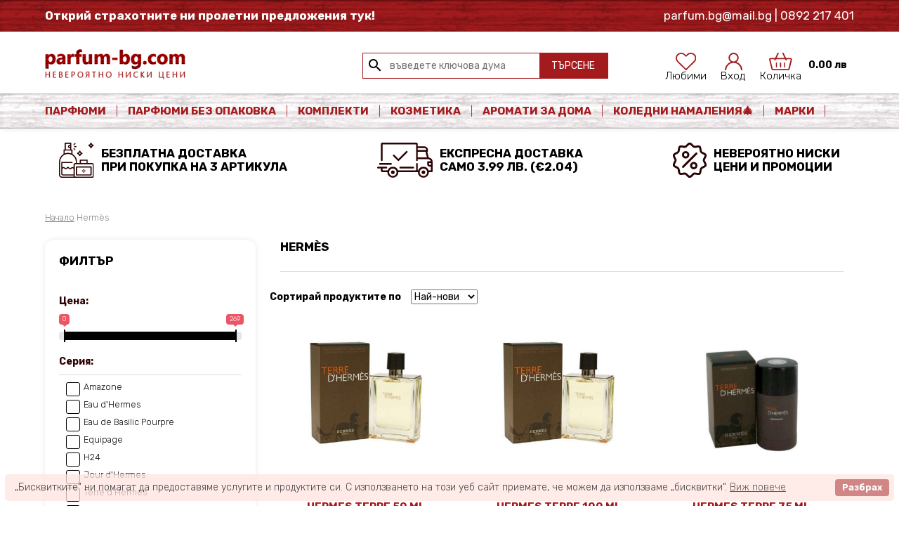

--- FILE ---
content_type: text/html; charset=UTF-8
request_url: https://parfum-bg.com/v/Herm%C3%A8s
body_size: 24774
content:
<!doctype html>
    <html lang="bg">

    <head>
        <meta charset="utf-8">
        <script src="https://code.jquery.com/jquery-3.2.1.min.js"
            integrity="sha256-hwg4gsxgFZhOsEEamdOYGBf13FyQuiTwlAQgxVSNgt4=" crossorigin="anonymous"></script>
        <script src="https://code.jquery.com/ui/1.13.1/jquery-ui.js"></script>
        <link rel="stylesheet" href="//code.jquery.com/ui/1.13.1/themes/base/jquery-ui.css">
        <script src="https://cdnjs.cloudflare.com/ajax/libs/slick-carousel/1.8.1/slick.min.js"
            integrity="sha512-XtmMtDEcNz2j7ekrtHvOVR4iwwaD6o/FUJe6+Zq+HgcCsk3kj4uSQQR8weQ2QVj1o0Pk6PwYLohm206ZzNfubg=="
            crossorigin="anonymous"></script>
        <link rel="stylesheet" href="https://cdnjs.cloudflare.com/ajax/libs/slick-carousel/1.8.1/slick.min.css"
            integrity="sha512-yHknP1/AwR+yx26cB1y0cjvQUMvEa2PFzt1c9LlS4pRQ5NOTZFWbhBig+X9G9eYW/8m0/4OXNx8pxJ6z57x0dw=="
            crossorigin="anonymous" />
        <meta name="viewport" content="width=device-width, initial-scale=1.0, maximum-scale=1.0, user-scalable=0" />
        <link rel="stylesheet" type="text/css" href="https://parfum-bg.com/public/cms/css/toastr.min.css">
        <link
            href="https://fonts.googleapis.com/css?family=Material+Icons|Material+Icons+Outlined|Material+Icons+Two+Tone|Material+Icons+Round|Material+Icons+Sharp"
            rel="stylesheet">
        <script src="https://parfum-bg.com/public/cms/js/toastr.min.js" async></script>
        <link href="https://parfum-bg.com/public/cms/css/lightbox.min.css" rel="stylesheet" type="text/css" />
        <link href="https://parfum-bg.com/public/css/humge-ui-framework.min.css" rel="stylesheet" type="text/css" />
        <link href="https://parfum-bg.com/public/css/main.css" rel="stylesheet" type="text/css">
        <script src="https://parfum-bg.com/public/cms/js/lightbox.min.js" async></script>
        <link rel="stylesheet" href="https://parfum-bg.com/public/css/magnify.css">
        <script src="https://parfum-bg.com/public/js/jquery.magnify.js" async></script>
        <script src="https://parfum-bg.com/public/js/jquery.magnify-mobile.js" async></script>
        <script type="text/javascript" src="https://parfum-bg.com/public/cms/js/ion.rangeSlider.min.js"></script>
        <link href="https://parfum-bg.com/public/cms/css/ion.rangeSlider.css" rel="stylesheet" type="text/css" />
        <link href="https://parfum-bg.com/public/cms/css/ion.rangeSlider.skinFlat.css" rel="stylesheet" type="text/css" />
        <script type="text/javascript" src="https://parfum-bg.com/public/js/humge-ui-framework.min.js"></script>
        <script type="text/javascript" src="https://parfum-bg.com/public/cms/js/iziModal.min.js"></script>
        <link href="https://parfum-bg.com/public/cms/css/iziModal.min.css" rel="stylesheet" type="text/css" />
        <script src="https://parfum-bg.com/public/js/orchestra.js"></script>
        <script src="https://www.google.com/recaptcha/api.js"></script>
        <script src="https://b.mokka.bg/javascripts/iframe/v2/revoiframe.js"></script>

        <link rel="apple-touch-icon" sizes="180x180" href="/public/images/apple-touch-icon.png">
        <link rel="icon" type="image/png" sizes="32x32" href="/public/images//favicon-32x32.png">
        <link rel="icon" type="image/png" sizes="16x16" href="/public/images//favicon-16x16.png">
        <link rel="manifest" href="/public/images/site.webmanifest">
        <meta name="msapplication-TileColor" content="#ffffff">

        <meta name="theme-color" content="#ffffff">

                    <title>Маркови парфюми на най-добрите цени - Parfum-bg.com...</title>
<meta name="description" content="TOP брандове парфюми на супер цени от Parfum-Bg.com. Парфюми без опаковка. Нишови парфюми.">
<meta property="og:title" content="Маркови парфюми на най-добрите цени - Parfum-bg.com..." />
<meta property="og:description" content="TOP брандове парфюми на супер цени от Parfum-Bg.com. Парфюми без опаковка. Нишови парфюми." />
<meta property="og:image" content="/public/images/site-og-image.png" />
                                        <meta property="og:type" content="website" />
                            
    
    
    
<link rel="alternate" type="application/rss+xml" title="Маркови парфюми на най-добрите цени - Parfum-bg.com"
    href="https://parfum-bg.com/feed.xml" />
<link rel="alternate" type="application/rss+xml" title="'Маркови парфюми на най-добрите цени - Parfum-bg.com"
    href="https://parfum-bg.com/shop_feed.xml" />

                
        
        
        
    </head>

    <body>
        <header class="shadow">
            <div class="pattern white-text bold">
                <div class="wraper lh45">
                    <div class="row end font12">
                        <div class="col-50 pc-only">Открий страхотните ни пролетни предложения тук!</div>
                        <div class="col-50 text-right normal">parfum.bg@mail.bg | 0892 217 401</div>
                    </div>
                </div>
            </div>
            <div class="wraper relative">
                <div class="logo  pad-top-25 pad-bottom-20"><a href="/"><img
                            src="/public/images/logo-parfum-bg.png" alt="" class="w200"></a></div>
                <div class="menu-call "
                    onclick="$('this').toggleClass('open');$(this).toggleClass('open'); $('.cats').toggleClass('open'); return false;">
                    <span></span>
                </div>
                <div class="header-tools">
                    <div class="header-tool" id="cart">
                        <div class="tool-icon left mrg-right-10"
                            onClick="$('#s-cart').toggleClass('open'); $('.menu').removeClass('open');$('#like').removeClass('open')">
                                                            <div id="cartBadge"></div>
                                                        <img src="/public/images/shopping-cart.svg" class="h25"><br>
                            Количка
                            <div class="pop-up cart-content shadow" id="s-cart"
                                onClick="$(this).toggleClass('open');">
                                <div class="bold  mrg-bottom-20">В количката</div>
                                <div id="items"
                                    style="max-height: 300px; overflow-y:auto; padding-right:10px; overflow-x:hidden;">
                                    <p class="bold">Няма добавени продукти!</p>

                                </div>
                                <div class="mrg-top-15"><a href="https://parfum-bg.com/cart"
                                        class="button red bold allcaps">Виж количката си</a>
                                    <a href="#" class="button bold allcaps "
                                        onClick="$(this).closest('.pop-up').toggleClass('open');">Затвори</a>
                                </div>
                            </div>
                        </div>
                        <div class="right pad-top-10 bold hidden mrg-right-10  "><span id='cart_price'
                                class="bgn">0.00</span> лв
                        </div>
                    </div>
                    <div class="header-tool">
                        <div class="tool-icon left mrg-right-10"
                            onClick="$(this).find('.menu').toggleClass('open'); $('#s-cart').removeClass('open');$('#like').removeClass('open')">
                            <img src="/public/images/user-icon.svg" class="h25"><br>
                                                            Вход
                                                                                        <div class="user-menu menu shadow text-left" onClick="$(this).toggleClass('open');">
                                    <p class="bold mrg-bottom-20 text-center black-text font12">
                                        Вход за клиенти</p>
                                    <form class="login_form">
                    <div class="row">
                        <div humge-type="user" humge-required>
                            <input name="login_email" required type="text" placeholder="Имейл">
                            <label>Клиент</label>
                            <span></span>
                        </div>
                    </div>
                    <div class="row">
                        <div humge-type="password" humge-required> 
                            <input name="login_password"  type="password" placeholder=" ">
                            <label>Парола</label>
                            <span></span>
                        </div>
                    </div>
                




    <div class="row mrg-top-20 text-center">
        <button onClick="login(this);return false;" class="bold allcaps red">Вход </button> 
    </div>
    <div class="row  mrg-top-20 text-center">
        <strong>Нямате профил ?</strong> 
        <a href="/register">Създайте нов</a>
    </div>
    <div class="row text-center"> <a href="/lostPassword">Забравена парола</a></div>
</form>


                                </div>
                                                    </div>
                        <div class="left pointer font20 pad-top-15"
                            onClick="$(this).prev().find('.menu').toggleClass('open');"></div>
                    </div>

                    <div class="header-tool" id="favorites" onclick="window.location.href = '/favorites'">
                        <div class="tool-icon mrg-right-10">
                                                            <div id="favBadge"></div>
                                                        <img src="/public/images/heart.svg" class="h25"><br>Любими
                        </div>
                    </div>
                </div>
                <div class="search mrg-right-30" id="like">
                    <form>
    <div class="row end split">
        <div class="col-10 pad-top-5 pad-left-5">
            <i class="material-icons accent2-text">search</i>
        </div>
        <div class="col-60 relative">

            <input type="text" id="search"
                onfocus="$('#search-results').val().length > 2 ? $('#search-results').show() : ''"
                onkeyup="searchResults();" placeholder="въведете ключова дума">
        </div>
        <div class="col-30">
            <button class="button" onClick="searchBtnClick($('#search').val());">ТЪРСЕНЕ</button>
        </div>
    </div>
</form>

                    <div id="search-results" onmouseleave="$('#search-results').hide();"
                        style="display: none;background-color: #fff;">
                        <div id="search-cats" class="search-cats" style="display: none">

                        </div>

                        <div class="mrg-top-15 sort-buttons" id="search-sort" style="display: none">
                            <button class="" onclick="sort = 'auto';searchResults();">Автоматично</button>
                            <button class="" onclick="sort = 'asc';searchResults();">Цена възходящо</button>
                            <button class="" onclick="sort = 'desc';searchResults();">Цена низходящо</button>
                        </div>

                        <div class="mrg-top-15" id="search-prods">

                        </div>
                    </div>
                </div>
            </div>
            <div class="light-pattern cats">
                <div class="wraper">
                    <div class="red-text cats">
                        <ul class="">
            
                    <li class="">
                                    <a href="/c/1/parfumi"
                        title="Парфюми">
                    
                
                Парфюми</a>


                                                    <ul class="">
                                                                                                                                        <li class="">
                                                                            <a href="/c/14/parfumi/дамски-парфюми"
                                            title="Дамски парфюми">
                                                                            
                                    Дамски парфюми</a>


                                                                            <span class="descr">&lt;p&gt;&lt;strong&gt;&lt;em&gt;Светът на дамските парфюми&lt;/em&gt; &lt;/strong&gt;е завладяващо царство, където артистичността, науката и личното изразяване се сливат. Парфюмът, със своята очарователна привлекателност, има силата да предизвиква емоции, да събужда спомени и да подчертава същността на женствеността. В това пътешествие всеки аромат се превръща в уникален разказ, ароматна история, която се разгръща върху платното на нечия кожа.&lt;/p&gt;
&lt;p&gt;&lt;strong&gt;&lt;em&gt;Дамските парфюми&lt;/em&gt;&lt;/strong&gt; са нещо повече от просто смесица от ароматни съставки; те са интимно отражение на индивидуалата личност, женственост, предпочитания и настроения.&lt;/p&gt;</span>
                                                                                                        </li>
                                                                                                                                            <li class="">
                                                                            <a href="/c/15/parfumi/мъжки-парфюми"
                                            title="Мъжки парфюми">
                                                                            
                                    Мъжки парфюми</a>


                                                                            <span class="descr">&lt;p&gt;&lt;span style=&quot;font-size: 16px;&quot;&gt;&lt;em&gt;&lt;strong&gt;Светът на мъжките парфюми,&lt;/strong&gt;&lt;/em&gt; често наричан мъжки парфюми или одеколони, е разнообразна и динамична сфера, която отразява разнообразните вкусове и предпочитания на хората.&lt;/span&gt;&lt;/p&gt;
&lt;p&gt;&lt;span style=&quot;font-size: 16px;&quot;&gt;Много мъже имат характерен аромат, аромат, който постоянно носят и който се свързва с тях. Намирането на подходящия аромат може да бъде лично и понякога носталгично пътуване.&lt;/span&gt;&lt;/p&gt;
&lt;p&gt;&lt;span style=&quot;font-size: 16px;&quot;&gt;Някои аромати са по-подходящи за конкретни поводи, като ежедневно облекло през деня, официални събития или романтични вечери.&lt;/span&gt;&lt;/p&gt;
&lt;p&gt;&lt;span style=&quot;font-size: 16px;&quot;&gt;Изследването на специалния свят на мъжките парфюми може да бъде завладяващо пътешествие, изпълнено с разнообразна гама от аромати, които отговарят на различни вкусове, настроения и поводи. Това е царство, където личната изява и индивидуалността се празнуват чрез изкуството на аромата.&lt;/span&gt;&lt;/p&gt;</span>
                                                                                                        </li>
                                                                                                                                            <li class="">
                                                                            <a href="/c/16/parfumi/нишови-парфюми"
                                            title="Нишови парфюми">
                                                                            
                                    Нишови парфюми</a>


                                                                            <span class="descr">&lt;p&gt;&lt;span style=&quot;font-size: 16px;&quot;&gt;&lt;em&gt;&lt;strong&gt;Парфюмерийната индустрия&lt;/strong&gt;&lt;/em&gt; е динамична, като тенденциите се променят с времето. Иновациите в създаването на аромати, опаковането и маркетинговите стратегии поддържат развитието на индустрията.&lt;/span&gt;&lt;/p&gt;
&lt;p&gt;&lt;span style=&quot;font-size: 16px;&quot;&gt;Пазарът включва както дизайнерски парфюми, често свързвани с модни къщи, така и &lt;em&gt;&lt;strong&gt;нишови парфюми&lt;/strong&gt;&lt;/em&gt;, изработени от независими, занаятчийски парфюмеристи. Нишовите парфюми често се фокусират върху уникални и нетрадиционни аромати.&lt;/span&gt;&lt;/p&gt;
&lt;p&gt;&lt;span style=&quot;font-size: 16px;&quot;&gt;Някои хора са запалени по колекционирането на парфюми, като ги смятат не само за лични аромати, но и за произведения на изкуството. Ограничените издания и винтидж бутилките са вече много търсени не само от колекционерите, а и от обикновените потребители. Това показва колко необятен е светът на парфюмите.&lt;/span&gt;&lt;/p&gt;</span>
                                                                                                        </li>
                                                                                                                                            <li class="">
                                                                            <a href="/c/17/parfumi/арабски-парфюми"
                                            title="Арабски парфюми">
                                                                            
                                    Арабски парфюми</a>


                                                                            <span class="descr">&lt;p&gt;&lt;span style=&quot;font-size: 16px;&quot;&gt;&lt;strong&gt;&lt;em&gt;Арабските парфюми, &lt;/em&gt;&lt;/strong&gt;&lt;/span&gt;&lt;/p&gt;
&lt;p&gt;&lt;span style=&quot;font-size: 16px;&quot;&gt;известни още като арабски или ориенталски парфюми, имат богата и дългогодишна традиция в Близкия изток. Тези парфюми са високо ценени заради своите екзотични и сложни смеси от аромати, често включващи комбинация от естествени съставки като цветя, подправки, смоли и дървесина. Изкуството на парфюмерията има дълбоки корени в арабската култура, с история, която обхваща векове.&lt;/span&gt;&lt;/p&gt;
&lt;p&gt;&lt;span style=&quot;font-size: 16px;&quot;&gt;Арабските парфюми придобиха популярност в световен мащаб и много международни парфюмерийни къщи вече включват елементи от арабската парфюмерия в своите творения. Уникалните и екзотични аромати са направили тези парфюми търсени от тези, които ценят изкуството и майсторството на аромата.&lt;/span&gt;&lt;/p&gt;</span>
                                                                                                        </li>
                                                                                                                                            <li class="">
                                                                            <a href="/c/43/parfumi/унисекс-парфюми"
                                            title="Унисекс парфюми">
                                                                            
                                    Унисекс парфюми</a>


                                                                            <span class="descr">&lt;p&gt;&lt;span style=&quot;font-size: 16px;&quot;&gt;&lt;strong&gt;&lt;em&gt;Унисекс парфюмите&lt;/em&gt;&lt;/strong&gt; се очертаха като завладяваща и новаторска тенденция в света на ароматите, откъсвайки се от традиционните полови норми, за да създадат аромати, които надхвърлят границите и се харесват на разнообразна гама от хора. За разлика от конвенционалните аромати, които често се категоризират като мъжествени или женствени, унисекс парфюмите са проектирани да бъдат универсално привлекателни, въплъщавайки хармонична комбинация от нотки, които пленяват носещите ги, независимо от пола.&lt;/span&gt;&lt;/p&gt;
&lt;p&gt;&lt;span style=&quot;font-size: 16px;&quot;&gt;Унисекс парфюмите често включват внимателно подбрана комбинация от съставки, вариращи от флорални и цитрусови нотки до дървесни и пикантни акорди. &lt;/span&gt;&lt;/p&gt;</span>
                                                                                                        </li>
                                                                        </ul>
                            </li>
        
            
                    <li class="">
                                    <a href="/c/2/parfumi-bez-opakovka"
                        title="Парфюми без опаковка">
                    
                
                Парфюми без опаковка</a>


                                                    <ul class="">
                                                                                                                                        <li class="">
                                                                            <a href="/c/18/parfumi-bez-opakovka/нишови-парфюми"
                                            title="Нишови парфюми">
                                                                            
                                    Нишови парфюми</a>


                                                                            <span class="descr"></span>
                                                                                                        </li>
                                                                                                                                            <li class="">
                                                                            <a href="/c/19/parfumi-bez-opakovka/арабски-парфюми"
                                            title="Арабски парфюми">
                                                                            
                                    Арабски парфюми</a>


                                                                            <span class="descr"></span>
                                                                                                        </li>
                                                                                                                                            <li class="">
                                                                            <a href="/c/44/parfumi-bez-opakovka/мъжки-парфюми"
                                            title="Мъжки парфюми">
                                                                            
                                    Мъжки парфюми</a>


                                                                            <span class="descr"></span>
                                                                                                        </li>
                                                                                                                                            <li class="">
                                                                            <a href="/c/45/parfumi-bez-opakovka/дамски-парфюми"
                                            title="Дамски парфюми">
                                                                            
                                    Дамски парфюми</a>


                                                                            <span class="descr"></span>
                                                                                                        </li>
                                                                                                                                            <li class="">
                                                                            <a href="/c/46/parfumi-bez-opakovka/унисекс-парфюми"
                                            title="Унисекс парфюми">
                                                                            
                                    Унисекс парфюми</a>


                                                                            <span class="descr"></span>
                                                                                                        </li>
                                                                        </ul>
                            </li>
        
            
                    <li class="">
                                    <a href="/c/3/komplekti"
                        title="Комплекти">
                    
                
                Комплекти</a>


                                                    <ul class="">
                                                                                                                                        <li class="">
                                                                            <a href="/c/20/komplekti/дамски-комплекти"
                                            title="Дамски комплекти">
                                                                            
                                    Дамски комплекти</a>


                                                                            <span class="descr"></span>
                                                                                                        </li>
                                                                                                                                            <li class="">
                                                                            <a href="/c/21/komplekti/мъжки-комплекти"
                                            title="Мъжки комплекти">
                                                                            
                                    Мъжки комплекти</a>


                                                                            <span class="descr"></span>
                                                                                                        </li>
                                                                                                                                            <li class="">
                                                                            <a href="/c/22/komplekti/унисекс-комплекти"
                                            title="Унисекс комплекти">
                                                                            
                                    Унисекс комплекти</a>


                                                                            <span class="descr"></span>
                                                                                                        </li>
                                                                        </ul>
                            </li>
        
            
                    <li class="">
                                    <a href="/c/4/kozmetika"
                        title="Козметика">
                    
                
                Козметика</a>


                                                    <ul class="">
                                                                                                                                        <li class="">
                                                                            <a href="/c/23/kozmetika/лице"
                                            title="Лице">
                                                                            
                                    Лице</a>


                                                                            <span class="descr"></span>
                                                                                                        </li>
                                                                                                                                            <li class="">
                                                                            <a href="/c/24/kozmetika/грим"
                                            title="Грим">
                                                                            
                                    Грим</a>


                                                                            <span class="descr"></span>
                                                                                                        </li>
                                                                                                                                            <li class="">
                                                                            <a href="/c/25/kozmetika/тяло"
                                            title="Тяло">
                                                                            
                                    Тяло</a>


                                                                            <span class="descr"></span>
                                                                                                        </li>
                                                                                                                                            <li class="">
                                                                            <a href="/c/26/kozmetika/коса"
                                            title="Коса">
                                                                            
                                    Коса</a>


                                                                            <span class="descr"></span>
                                                                                                        </li>
                                                                                                                                            <li class="">
                                                                            <a href="/c/27/kozmetika/мъжка-козметика"
                                            title="Мъжка козметика">
                                                                            
                                    Мъжка козметика</a>


                                                                            <span class="descr"></span>
                                                                                                        </li>
                                                                        </ul>
                            </li>
        
            
                    <li class="">
                                    <a href="/c/5/Aromatic-candles"
                        title="Аромати за дома">
                    
                
                Аромати за дома</a>


                                                    <ul class="">
                                                                                                                                        <li class="">
                                                                            <a href="/c/28/Aromatic-candles/ароматни-свещи"
                                            title="Ароматни свещи">
                                                                            
                                    Ароматни свещи</a>


                                                                            <span class="descr"></span>
                                                                                                        </li>
                                                                                                                                            <li class="">
                                                                            <a href="/c/29/Aromatic-candles/парфюми-за-дома"
                                            title="Парфюми за дома">
                                                                            
                                    Парфюми за дома</a>


                                                                            <span class="descr"></span>
                                                                                                        </li>
                                                                        </ul>
                            </li>
        
            
                    <li class="">
                                    <a href="/c/6/коледни-намаления🎄"
                        title="КОЛЕДНИ НАМАЛЕНИЯ🎄">
                    
                
                КОЛЕДНИ НАМАЛЕНИЯ🎄</a>


                                                    <ul class="">
                                                                                                                                        <li class="">
                                                                            <a href="/c/30/коледни-намаления🎄/подаръци-за-нея"
                                            title="Подаръци за нея">
                                                                            
                                    Подаръци за нея</a>


                                                                            <span class="descr"></span>
                                                                                                        </li>
                                                                                                                                            <li class="">
                                                                            <a href="/c/31/коледни-намаления🎄/подаръци-за-него"
                                            title="Подаръци за него">
                                                                            
                                    Подаръци за него</a>


                                                                            <span class="descr"></span>
                                                                                                        </li>
                                                                                                                                            <li class="">
                                                                            <a href="/c/50/коледни-намаления🎄/подаръци-до-50лв"
                                            title="Подаръци до 50лв">
                                                                            
                                    Подаръци до 50лв</a>


                                                                            <span class="descr"></span>
                                                                                                        </li>
                                                                                                                                            <li class="">
                                                                            <a href="/c/54/коледни-намаления🎄/подаръци-до-80лв"
                                            title="Подаръци до 80лв">
                                                                            
                                    Подаръци до 80лв</a>


                                                                            <span class="descr"></span>
                                                                                                        </li>
                                                                                                                                            <li class="">
                                                                            <a href="/c/56/коледни-намаления🎄/подаръци-до-120лв"
                                            title="Подаръци до 120лв">
                                                                            
                                    Подаръци до 120лв</a>


                                                                            <span class="descr"></span>
                                                                                                        </li>
                                                                        </ul>
                            </li>
        
    
    <li>
        <a href="/vendors" title="Марки">

            

            Марки
        </a>
    </li>

</ul>

                    </div>
                </div>
            </div>
        </header>
        <section class="pc-only">
            <div class="wraper font12 pad-bottom-20">
                <div class="flex-row end bold" style="justify-content: space-between;">
                    <div class=" pad-20 flex-row v-center"><img src="/public/images/perfumes-icon.svg"
                            class="h50 mrg-right-10" alt=""><span>БЕЗПЛАТНА ДОСТАВКА<br> ПРИ ПОКУПКА НА 3
                            АРТИКУЛА</span></div>
                    <div class=" pad-20 flex-row v-center"><img src="/public/images/shipped.svg"
                            class="h50 mrg-right-10" alt=""><span>ЕКСПРЕСНА ДОСТАВКА<br> САМО 3.99 ЛВ.
                            (€2.04)</span>
                    </div>
                    <div class=" pad-20 flex-row v-center"><img src="/public/images/sale.svg"
                            class="h50 mrg-right-10" alt=""><span>НЕВЕРОЯТНО НИСКИ<br> ЦЕНИ И ПРОМОЦИИ</span>
                    </div>

                </div>
            </div>
        </section>
            <section>
        <div class="wraper mrg-auto pad-bottom-20">
            <div class="row end">
                <div class="breadcrumbs pad-top-10">
                    <span typeof="v:Breadcrumb"> <a property="v:title" rel="v:url" href="/">Начало</a></span>

Hermès

                </div>
            </div>

            <div class="mobile-only">
                <a href="#" onclick="$('.filter').toggleClass('open'); return false;"
                   class="button w100p text-center allcaps bold font1 mrg-top-20"><svg class="mrg-right-10" width="20px"
                         height="20px" viewBox="0 0 24 24" fill="none" xmlns="http://www.w3.org/2000/svg">
                        <path fill-rule="evenodd" clip-rule="evenodd"
                              d="M9.90693 3.9999C9.93791 3.99996 9.96894 4.00001 10 4.00001C10.0311 4.00001 10.0621 3.99996 10.0931 3.9999C10.4618 3.99929 10.8242 3.99869 11.147 4.08519C12.0098 4.31636 12.6836 4.99023 12.9148 5.85296C13.0013 6.1758 13.0007 6.53821 13.0001 6.90693C13.0001 6.93792 13 6.96895 13 7.00001H21C21.5523 7.00001 22 7.44772 22 8.00001C22 8.55229 21.5523 9.00001 21 9.00001H13C13 9.03107 13.0001 9.0621 13.0001 9.09309C13.0007 9.46181 13.0013 9.82422 12.9148 10.1471C12.6836 11.0098 12.0098 11.6837 11.147 11.9148C10.8242 12.0013 10.4618 12.0007 10.0931 12.0001C10.0621 12.0001 10.0311 12 10 12C9.96894 12 9.93791 12.0001 9.90692 12.0001C9.5382 12.0007 9.17579 12.0013 8.85295 11.9148C7.99022 11.6837 7.31635 11.0098 7.08519 10.1471C6.99868 9.82421 6.99928 9.46181 6.9999 9.09308C6.99995 9.0621 7 9.03106 7 9.00001H5C4.44772 9.00001 4 8.55229 4 8.00001C4 7.44772 4.44772 7.00001 5 7.00001H7C7 6.96895 6.99995 6.93792 6.9999 6.90693C6.99928 6.53821 6.99868 6.1758 7.08519 5.85296C7.31635 4.99023 7.99022 4.31636 8.85295 4.08519C9.17579 3.99869 9.5382 3.99929 9.90693 3.9999ZM9.49861 6.00536C9.39195 6.01022 9.36685 6.01805 9.37059 6.01704C9.19804 6.06328 9.06327 6.19805 9.01704 6.3706C9.0162 6.37411 9.00963 6.40483 9.00535 6.49861C9.00024 6.61064 9 6.75845 9 7.00001V9.00001C9 9.24156 9.00024 9.38937 9.00535 9.5014C9.01021 9.60806 9.01804 9.63315 9.01704 9.62942C9.06327 9.80196 9.19804 9.93674 9.37059 9.98297C9.36685 9.98197 9.39195 9.98979 9.49861 9.99466C9.61063 9.99977 9.75844 10 10 10C10.2416 10 10.3894 9.99977 10.5014 9.99466C10.608 9.98979 10.6331 9.98197 10.6294 9.98297C10.802 9.93674 10.9367 9.80196 10.983 9.62942C10.982 9.63315 10.9898 9.60806 10.9946 9.5014C10.9998 9.38937 11 9.24156 11 9.00001V7.00001C11 6.75845 10.9998 6.61064 10.9946 6.49861C10.9898 6.39196 10.982 6.36686 10.983 6.3706M9.49861 6.00536C9.61063 6.00025 9.75844 6.00001 10 6.00001L9.49861 6.00536ZM10 6.00001C10.2416 6.00001 10.3894 6.00025 10.5014 6.00536L10 6.00001ZM10.5014 6.00536C10.5952 6.00963 10.6259 6.0162 10.6294 6.01704L10.5014 6.00536ZM10.6298 6.01713C10.6298 6.01713 10.6296 6.0171 10.6294 6.01704L10.6298 6.01713ZM15.9069 11.9999C15.9379 12 15.9689 12 16 12C16.0311 12 16.0621 12 16.0931 11.9999C16.4618 11.9993 16.8242 11.9987 17.147 12.0852C18.0098 12.3164 18.6836 12.9902 18.9148 13.853C19.0013 14.1758 19.0007 14.5382 19.0001 14.9069C19.0001 14.9379 19 14.9689 19 15H21C21.5523 15 22 15.4477 22 16C22 16.5523 21.5523 17 21 17H19C19 17.0311 19.0001 17.0621 19.0001 17.0931C19.0007 17.4618 19.0013 17.8242 18.9148 18.1471C18.6836 19.0098 18.0098 19.6837 17.147 19.9148C16.8242 20.0013 16.4618 20.0007 16.0931 20.0001C16.0621 20.0001 16.0311 20 16 20C15.9689 20 15.9379 20.0001 15.9069 20.0001C15.5382 20.0007 15.1758 20.0013 14.853 19.9148C13.9902 19.6837 13.3164 19.0098 13.0852 18.1471C12.9987 17.8242 12.9993 17.4618 12.9999 17.0931C12.9999 17.0621 13 17.0311 13 17H5C4.44772 17 4 16.5523 4 16C4 15.4477 4.44772 15 5 15H13C13 14.969 12.9999 14.9379 12.9999 14.9069C12.9993 14.5382 12.9987 14.1758 13.0852 13.853C13.3164 12.9902 13.9902 12.3164 14.853 12.0852C15.1758 11.9987 15.5382 11.9993 15.9069 11.9999ZM15.4986 14.0054C15.392 14.0102 15.3669 14.018 15.3706 14.017C15.198 14.0633 15.0633 14.1981 15.017 14.3706C15.018 14.3669 15.0102 14.392 15.0054 14.4986C15.0002 14.6106 15 14.7585 15 15V17C15 17.2416 15.0002 17.3894 15.0054 17.5014C15.0102 17.6081 15.018 17.6332 15.017 17.6294C15.0633 17.802 15.198 17.9367 15.3706 17.983C15.3669 17.982 15.392 17.9898 15.4986 17.9947C15.6106 17.9998 15.7584 18 16 18C16.2416 18 16.3894 17.9998 16.5014 17.9947C16.608 17.9898 16.6331 17.982 16.6294 17.983C16.802 17.9367 16.9367 17.802 16.983 17.6294C16.982 17.6332 16.9898 17.6081 16.9946 17.5014C16.9998 17.3894 17 17.2416 17 17V15C17 14.7585 16.9998 14.6106 16.9946 14.4986C16.9898 14.392 16.982 14.3669 16.983 14.3706C16.9367 14.1981 16.802 14.0633 16.6294 14.017C16.6331 14.018 16.608 14.0102 16.5014 14.0054C16.3894 14.0002 16.2416 14 16 14C15.7584 14 15.6106 14.0002 15.4986 14.0054Z"
                              fill="#fff" />
                    </svg>Филтър</a>
            </div>
        </div>
        <div class=" pad-bottom-30">
            <div class="wraper">
                <div class="row-flex">
                    <div class="flex-box maxw300 br-10 filter white shadow pad-bottom-10" style="height: fit-content;">
                        <div class="row params end pad-20">
                            
                            <h3 class="bold font12 mrg-bottom-30">ФИЛТЪР</h3>
                            <div class="row end pad-top-10 pad-bottom-10 end ">
                                <div class='param'><div class='bold mrg-bottom-10'>Цена:</div><input type="text" id="example_id" name="example_name" value="" /></div><script>  var price_to = 0,dataSlider =[], price_from = 0,min,max;
                    function savePriceRange(data){
                        min = data.min;
                        max = data.max;
                        if(data.to_pretty){
                            price_to = data.to_pretty.replace(",", "").replace(" ", "");
                        }
                        if(data.from_pretty){
                            price_from = data.from_pretty.replace(",", "").replace(" ", "");
                        }
                    }
                    var slider =  $("#example_id").ionRangeSlider({
                        type: "double",
                        min: 0,
                        max: 269,
                        from:0,
                        to: 269,
                        step: 1,
                        onStart: function (data) {
                            console.log(data);
                                dataSlider = data;
                            savePriceRange(data);
                            },
                        onChange: function (data) {
                            console.log("change");
                        },
                        onFinish: function (data) {
                            console.log(data);
                            console.log(data.from_pretty);
                            console.log(data.to_pretty);
                            savePriceRange(data);
                            priceFilter(data.from_pretty.replace(",", "").replace(" ", ""),data.to_pretty.replace(",", "").replace(" ", ""));
                        },
                        onUpdate: function (data) {

                        }
                    });
                    </script>
                            </div>
                                                            <div class="param"><div class="bold mrg-bottom-10">Серия:</div>
                    <div class="values-list">
                    <div class="values" ><label humge-type="checkbox">
                        <input  type="checkbox"  onChange="getFileterValue()" class="filterV" value="434" >Amazone<span></span></label><label humge-type="checkbox">
                        <input  type="checkbox"  onChange="getFileterValue()" class="filterV" value="433" >Eau d'Hermes<span></span></label><label humge-type="checkbox">
                        <input  type="checkbox"  onChange="getFileterValue()" class="filterV" value="531" >Eau de Basilic Pourpre<span></span></label><label humge-type="checkbox">
                        <input  type="checkbox"  onChange="getFileterValue()" class="filterV" value="435" >Equipage<span></span></label><label humge-type="checkbox">
                        <input  type="checkbox"  onChange="getFileterValue()" class="filterV" value="430" >H24<span></span></label><label humge-type="checkbox">
                        <input  type="checkbox"  onChange="getFileterValue()" class="filterV" value="429" >Jour d'Hermes<span></span></label><label humge-type="checkbox">
                        <input  type="checkbox"  onChange="getFileterValue()" class="filterV" value="529" >Terre d'Hermes<span></span></label><label humge-type="checkbox">
                        <input  type="checkbox"  onChange="getFileterValue()" class="filterV" value="1509" >Twilly d'Hermes<span></span></label><label humge-type="checkbox">
                        <input  type="checkbox"  onChange="getFileterValue()" class="filterV" value="428" >Un Jardin à Cythère<span></span></label></div></div>
                        </div>
                            

                            <div class="row end more-params">
                                <div class="param"><div class="bold mrg-bottom-10">Пол</div><div class="values-list"><div class="values" humge-type="checkbox"><label><input class='filter' type='checkbox'   onClick='getFileterValue();return false;'  value='4875'>Мъже (38)<span></span>
                                </label></div><div class="values" humge-type="checkbox"><label><input class='filter' type='checkbox'   onClick='getFileterValue();return false;'  value='4876'>Жени (32)<span></span>
                                </label></div><div class="values" humge-type="checkbox"><label><input class='filter' type='checkbox'   onClick='getFileterValue();return false;'  value='4877'>Унисекс (8)<span></span>
                                </label></div></div></div><div class="param"><div class="bold mrg-bottom-10">Тип</div><div class="values-list"><div class="values" humge-type="checkbox"><label><input class='filter' type='checkbox'   onClick='getFileterValue();return false;'  value='4880'>Тоалетна вода (32)<span></span>
                                </label></div><div class="values" humge-type="checkbox"><label><input class='filter' type='checkbox'   onClick='getFileterValue();return false;'  value='4885'>Парфюмна вода (31)<span></span>
                                </label></div><div class="values" humge-type="checkbox"><label><input class='filter' type='checkbox'   onClick='getFileterValue();return false;'  value='4886'>Парфюм (2)<span></span>
                                </label></div><div class="values" humge-type="checkbox"><label><input class='filter' type='checkbox'   onClick='getFileterValue();return false;'  value='4888'>Одеколон (3)<span></span>
                                </label></div><div class="values" humge-type="checkbox"><label><input class='filter' type='checkbox'   onClick='getFileterValue();return false;'  value='4891'>Дезодорант (1)<span></span>
                                </label></div><div class="values" humge-type="checkbox"><label><input class='filter' type='checkbox'   onClick='getFileterValue();return false;'  value='4892'>Део стик (3)<span></span>
                                </label></div><div class="values" humge-type="checkbox"><label><input class='filter' type='checkbox'   onClick='getFileterValue();return false;'  value='4896'>Лосион за след бръснене (2)<span></span>
                                </label></div><div class="values" humge-type="checkbox"><label><input class='filter' type='checkbox'   onClick='getFileterValue();return false;'  value='4897'>Балсам за след бръснене (1)<span></span>
                                </label></div><div class="values" humge-type="checkbox"><label><input class='filter' type='checkbox'   onClick='getFileterValue();return false;'  value='4899'>Комплект (3)<span></span>
                                </label></div></div></div>
                            </div>
                        </div>


                        <!-- <div class="pad-10">
                                                    <div class='row end'> <a href='http://parfum-bg.com/v/Herm%C3%A8s' class='button normal clear_filter'>Изчистване</a> </div>
                                                </div> -->

                        <a href="#" onclick="$('.filter').toggleClass('open'); return false;"
                           class="button w100p text-center allcaps mobile-only bold font1 mrg-top-20"><svg
                                 class="mrg-right-10" width="20px" height="20px" viewBox="0 0 24 24" fill="none"
                                 xmlns="http://www.w3.org/2000/svg">
                                <path fill-rule="evenodd" clip-rule="evenodd"
                                      d="M9.90693 3.9999C9.93791 3.99996 9.96894 4.00001 10 4.00001C10.0311 4.00001 10.0621 3.99996 10.0931 3.9999C10.4618 3.99929 10.8242 3.99869 11.147 4.08519C12.0098 4.31636 12.6836 4.99023 12.9148 5.85296C13.0013 6.1758 13.0007 6.53821 13.0001 6.90693C13.0001 6.93792 13 6.96895 13 7.00001H21C21.5523 7.00001 22 7.44772 22 8.00001C22 8.55229 21.5523 9.00001 21 9.00001H13C13 9.03107 13.0001 9.0621 13.0001 9.09309C13.0007 9.46181 13.0013 9.82422 12.9148 10.1471C12.6836 11.0098 12.0098 11.6837 11.147 11.9148C10.8242 12.0013 10.4618 12.0007 10.0931 12.0001C10.0621 12.0001 10.0311 12 10 12C9.96894 12 9.93791 12.0001 9.90692 12.0001C9.5382 12.0007 9.17579 12.0013 8.85295 11.9148C7.99022 11.6837 7.31635 11.0098 7.08519 10.1471C6.99868 9.82421 6.99928 9.46181 6.9999 9.09308C6.99995 9.0621 7 9.03106 7 9.00001H5C4.44772 9.00001 4 8.55229 4 8.00001C4 7.44772 4.44772 7.00001 5 7.00001H7C7 6.96895 6.99995 6.93792 6.9999 6.90693C6.99928 6.53821 6.99868 6.1758 7.08519 5.85296C7.31635 4.99023 7.99022 4.31636 8.85295 4.08519C9.17579 3.99869 9.5382 3.99929 9.90693 3.9999ZM9.49861 6.00536C9.39195 6.01022 9.36685 6.01805 9.37059 6.01704C9.19804 6.06328 9.06327 6.19805 9.01704 6.3706C9.0162 6.37411 9.00963 6.40483 9.00535 6.49861C9.00024 6.61064 9 6.75845 9 7.00001V9.00001C9 9.24156 9.00024 9.38937 9.00535 9.5014C9.01021 9.60806 9.01804 9.63315 9.01704 9.62942C9.06327 9.80196 9.19804 9.93674 9.37059 9.98297C9.36685 9.98197 9.39195 9.98979 9.49861 9.99466C9.61063 9.99977 9.75844 10 10 10C10.2416 10 10.3894 9.99977 10.5014 9.99466C10.608 9.98979 10.6331 9.98197 10.6294 9.98297C10.802 9.93674 10.9367 9.80196 10.983 9.62942C10.982 9.63315 10.9898 9.60806 10.9946 9.5014C10.9998 9.38937 11 9.24156 11 9.00001V7.00001C11 6.75845 10.9998 6.61064 10.9946 6.49861C10.9898 6.39196 10.982 6.36686 10.983 6.3706M9.49861 6.00536C9.61063 6.00025 9.75844 6.00001 10 6.00001L9.49861 6.00536ZM10 6.00001C10.2416 6.00001 10.3894 6.00025 10.5014 6.00536L10 6.00001ZM10.5014 6.00536C10.5952 6.00963 10.6259 6.0162 10.6294 6.01704L10.5014 6.00536ZM10.6298 6.01713C10.6298 6.01713 10.6296 6.0171 10.6294 6.01704L10.6298 6.01713ZM15.9069 11.9999C15.9379 12 15.9689 12 16 12C16.0311 12 16.0621 12 16.0931 11.9999C16.4618 11.9993 16.8242 11.9987 17.147 12.0852C18.0098 12.3164 18.6836 12.9902 18.9148 13.853C19.0013 14.1758 19.0007 14.5382 19.0001 14.9069C19.0001 14.9379 19 14.9689 19 15H21C21.5523 15 22 15.4477 22 16C22 16.5523 21.5523 17 21 17H19C19 17.0311 19.0001 17.0621 19.0001 17.0931C19.0007 17.4618 19.0013 17.8242 18.9148 18.1471C18.6836 19.0098 18.0098 19.6837 17.147 19.9148C16.8242 20.0013 16.4618 20.0007 16.0931 20.0001C16.0621 20.0001 16.0311 20 16 20C15.9689 20 15.9379 20.0001 15.9069 20.0001C15.5382 20.0007 15.1758 20.0013 14.853 19.9148C13.9902 19.6837 13.3164 19.0098 13.0852 18.1471C12.9987 17.8242 12.9993 17.4618 12.9999 17.0931C12.9999 17.0621 13 17.0311 13 17H5C4.44772 17 4 16.5523 4 16C4 15.4477 4.44772 15 5 15H13C13 14.969 12.9999 14.9379 12.9999 14.9069C12.9993 14.5382 12.9987 14.1758 13.0852 13.853C13.3164 12.9902 13.9902 12.3164 14.853 12.0852C15.1758 11.9987 15.5382 11.9993 15.9069 11.9999ZM15.4986 14.0054C15.392 14.0102 15.3669 14.018 15.3706 14.017C15.198 14.0633 15.0633 14.1981 15.017 14.3706C15.018 14.3669 15.0102 14.392 15.0054 14.4986C15.0002 14.6106 15 14.7585 15 15V17C15 17.2416 15.0002 17.3894 15.0054 17.5014C15.0102 17.6081 15.018 17.6332 15.017 17.6294C15.0633 17.802 15.198 17.9367 15.3706 17.983C15.3669 17.982 15.392 17.9898 15.4986 17.9947C15.6106 17.9998 15.7584 18 16 18C16.2416 18 16.3894 17.9998 16.5014 17.9947C16.608 17.9898 16.6331 17.982 16.6294 17.983C16.802 17.9367 16.9367 17.802 16.983 17.6294C16.982 17.6332 16.9898 17.6081 16.9946 17.5014C16.9998 17.3894 17 17.2416 17 17V15C17 14.7585 16.9998 14.6106 16.9946 14.4986C16.9898 14.392 16.982 14.3669 16.983 14.3706C16.9367 14.1981 16.802 14.0633 16.6294 14.017C16.6331 14.018 16.608 14.0102 16.5014 14.0054C16.3894 14.0002 16.2416 14 16 14C15.7584 14 15.6106 14.0002 15.4986 14.0054Z"
                                      fill="#fff" />
                            </svg>Затвори филтъра</a>
                    </div>
                    <div class="flex-box mrg-left-20">
                                                <h1 class="font12 allcaps black-text bold pad-left-15">Hermès</h1>
                                                    <div
                                 class="results-descr mrg-top-15 pad-bottom-10 cmspage border-bottom mrg-right-15 mrg-left-15">
                                
                            </div>
                                                <div class="results-descr mrg-top-15 pad-bottom-10 cmspage  mrg-right-15 mrg-left-15">
                            
                        </div>
                                                    <div>
                                <span class="bold mrg-right-10">Сортирай продуктите по</span>
                                <select onChange='orderProds();return false;' class='orderProds'><option value='newest'>Най-нови</option><option value='ASC'>Възх. цена</option><option value='DESC' >Низх. цена</option><option value='name-asc'>Възх. име</option><option value='name-desc' >Низх. име</option></select>
                            </div>
                                                <div class="results-grid">
                            <div class="row  ">

                                                            
                <article class="col-100 prod">


                    <div class="prod-img">

                                                    

                                                            <a href='/p/1059/hermes-terre-50-ml.html'
                                   title='Hermes TERRE 50 ml'>
                                    <img loading='lazy'
                                         src='/storage/app/public/thumbs/47a42765e8186d6c131067f5eaa4cfede499acbbh500w.jpg'
                                         title='Hermes TERRE 50 ml'
                                         alt='Hermes TERRE 50 ml' />
                                </a>
                                                                                                                                                                                                                    <div class="sale-status">0
                                    %
                                </div>
                                                                            

                        <div class="product_status">
                            <ul class="product-tools">
                                                                    <li>
                                                                                    <a href="#" class="nodecor"
                                               id="addToFavBtn_1059"
                                               onClick="addToFav(1059);return false;">
                                                <span class="material-icons-outlined">favorite_border</span>
                                                <div></div>
                                            </a>
                                                                            </li>
                                
                                <li><a href="/p/1059/hermes-terre-50-ml.html"><span
                                              class="material-icons-outlined">zoom_in</span></a>
                                </li>
                            </ul>
                        </div>

                    </div>
                    
                    <div class="prod-info">
                                                    <div class="prod-title">
                                <a href="/p/1059/hermes-terre-50-ml.html"
                                   title="Hermes TERRE 50 ml">Hermes TERRE 50 ml</a>
                            </div>
                        
                        <div class="descr">
                            за Мъже Тоалетна вода 50 ml
                            &nbsp;
                        </div>
                                                    <div class="prod-price ">
                                <span class="bgn_2 ">
                                
                                <b >150.99 лв</b>

                                <span class="bgn_2" >90.99 лв</span>
                                <i>
                                    (0 %)
                                </i>
                                                                                                </span>
                            </div>
                                                                                                                                                                                                                                                                                                                                <div class="prod-buy">
                                    <button
                                            onClick="resoultsBuy(1830211,90.99,1059)">Купи
                                    </button>
                                </div>
                                                                        </div>
                </article>
                    </div>
            <div class="row  ">

                                                            
                <article class="col-100 prod">


                    <div class="prod-img">

                                                    

                                                            <a href='/p/1060/hermes-terre-100-ml.html'
                                   title='Hermes TERRE 100 ml'>
                                    <img loading='lazy'
                                         src='/storage/app/public/thumbs/7b8166528cffafb6955b1d0513c3d643f7f406b7h500w.jpg'
                                         title='Hermes TERRE 100 ml'
                                         alt='Hermes TERRE 100 ml' />
                                </a>
                                                                                                                                                                                                                                    

                        <div class="product_status">
                            <ul class="product-tools">
                                                                    <li>
                                                                                    <a href="#" class="nodecor"
                                               id="addToFavBtn_1060"
                                               onClick="addToFav(1060);return false;">
                                                <span class="material-icons-outlined">favorite_border</span>
                                                <div></div>
                                            </a>
                                                                            </li>
                                
                                <li><a href="/p/1060/hermes-terre-100-ml.html"><span
                                              class="material-icons-outlined">zoom_in</span></a>
                                </li>
                            </ul>
                        </div>

                    </div>
                    
                    <div class="prod-info">
                                                    <div class="prod-title">
                                <a href="/p/1060/hermes-terre-100-ml.html"
                                   title="Hermes TERRE 100 ml">Hermes TERRE 100 ml</a>
                            </div>
                        
                        <div class="descr">
                            за Мъже Тоалетна вода 100 ml
                            &nbsp;
                        </div>
                                                    <div class="prod-price ">
                                <span class="bgn_2 ">
                                                                142.00 лв
                                                                                                </span>
                            </div>
                                                                                                                                                                                                                                                                                                                                                                                                            <div class="prod-buy">
                                    <button
                                            onClick="resoultsBuy(1830212,142,1060)">Купи
                                    </button>
                                </div>
                                                                        </div>
                </article>
                    </div>
            <div class="row  ">

                                                            
                <article class="col-100 prod">


                    <div class="prod-img">

                                                    

                                                            <a href='/p/1061/hermes-terre-75-ml.html'
                                   title='Hermes TERRE 75 ml'>
                                    <img loading='lazy'
                                         src='/storage/app/public/thumbs/7c236863f968e5a24c4848e5ddc8f9cf4d8f3e6fh500w.jpg'
                                         title='Hermes TERRE 75 ml'
                                         alt='Hermes TERRE 75 ml' />
                                </a>
                                                                                                                                                                                                                                    

                        <div class="product_status">
                            <ul class="product-tools">
                                                                    <li>
                                                                                    <a href="#" class="nodecor"
                                               id="addToFavBtn_1061"
                                               onClick="addToFav(1061);return false;">
                                                <span class="material-icons-outlined">favorite_border</span>
                                                <div></div>
                                            </a>
                                                                            </li>
                                
                                <li><a href="/p/1061/hermes-terre-75-ml.html"><span
                                              class="material-icons-outlined">zoom_in</span></a>
                                </li>
                            </ul>
                        </div>

                    </div>
                    
                    <div class="prod-info">
                                                    <div class="prod-title">
                                <a href="/p/1061/hermes-terre-75-ml.html"
                                   title="Hermes TERRE 75 ml">Hermes TERRE 75 ml</a>
                            </div>
                        
                        <div class="descr">
                            за Мъже Део Стик 75 ml
                            &nbsp;
                        </div>
                                                    <div class="prod-price ">
                                <span class="bgn_2 ">
                                                                62.00 лв
                                                                                                </span>
                            </div>
                                                                                                                                                                                                                                                                                                                                                                                                            <div class="prod-buy">
                                    <button
                                            onClick="resoultsBuy(1830411,62,1061)">Купи
                                    </button>
                                </div>
                                                                        </div>
                </article>
                    </div>
            <div class="row  ">

                                                            
                <article class="col-100 prod">


                    <div class="prod-img">

                                                    

                                                            <a href='/p/1949/hermes-terre-150ml.html'
                                   title='Hermes TERRE 150ml'>
                                    <img loading='lazy'
                                         src='/storage/app/public/thumbs/a81b25d90022c2f45ae07507a27d586a3cd58b26h500w.jpg'
                                         title='Hermes TERRE 150ml'
                                         alt='Hermes TERRE 150ml' />
                                </a>
                                                                                                                                                                                                                                    

                        <div class="product_status">
                            <ul class="product-tools">
                                                                    <li>
                                                                                    <a href="#" class="nodecor"
                                               id="addToFavBtn_1949"
                                               onClick="addToFav(1949);return false;">
                                                <span class="material-icons-outlined">favorite_border</span>
                                                <div></div>
                                            </a>
                                                                            </li>
                                
                                <li><a href="/p/1949/hermes-terre-150ml.html"><span
                                              class="material-icons-outlined">zoom_in</span></a>
                                </li>
                            </ul>
                        </div>

                    </div>
                    
                    <div class="prod-info">
                                                    <div class="prod-title">
                                <a href="/p/1949/hermes-terre-150ml.html"
                                   title="Hermes TERRE 150ml">Hermes TERRE 150ml</a>
                            </div>
                        
                        <div class="descr">
                            за Мъже Дезодорант Спрей 150ml
                            &nbsp;
                        </div>
                                                    <div class="prod-price ">
                                <span class="bgn_2 ">
                                                                61.00 лв
                                                                                                </span>
                            </div>
                                                                                                                                                                                                                                                                                                                                                                                                            <div class="prod-buy">
                                    <button
                                            onClick="resoultsBuy(1830412,61,1949)">Купи
                                    </button>
                                </div>
                                                                        </div>
                </article>
                    </div>
            <div class="row  ">

                                                            
                <article class="col-100 prod">


                    <div class="prod-img">

                                                    

                                                            <a href='/p/1950/hermes-terre-edt-125-mledt-30-ml.html'
                                   title='Hermes TERRE - EdT 125 ml + EdT 30 ml'>
                                    <img loading='lazy'
                                         src='/storage/app/public/thumbs/79fe400c6deeacde82aa08cc8a90c11882959b28h500w.jpg'
                                         title='Hermes TERRE - EdT 125 ml + EdT 30 ml'
                                         alt='Hermes TERRE - EdT 125 ml + EdT 30 ml' />
                                </a>
                                                                                                                                                                                                                                    

                        <div class="product_status">
                            <ul class="product-tools">
                                                                    <li>
                                                                                    <a href="#" class="nodecor"
                                               id="addToFavBtn_1950"
                                               onClick="addToFav(1950);return false;">
                                                <span class="material-icons-outlined">favorite_border</span>
                                                <div></div>
                                            </a>
                                                                            </li>
                                
                                <li><a href="/p/1950/hermes-terre-edt-125-mledt-30-ml.html"><span
                                              class="material-icons-outlined">zoom_in</span></a>
                                </li>
                            </ul>
                        </div>

                    </div>
                    
                    <div class="prod-info">
                                                    <div class="prod-title">
                                <a href="/p/1950/hermes-terre-edt-125-mledt-30-ml.html"
                                   title="Hermes TERRE - EdT 125 ml + EdT 30 ml">Hermes TERRE - EdT 125 ml + EdT 30 ml</a>
                            </div>
                        
                        <div class="descr">
                            за Мъже Комплект - Тоалетна вода 125 мл сплеш + Тоалетна вод...
                            &nbsp;
                        </div>
                                                    <div class="prod-price ">
                                <span class="bgn_2 ">
                                                                183.00 лв
                                                                                                </span>
                            </div>
                                                                                                                                                                                                                                                                                                                                                                                                            <div class="prod-buy">
                                    <button
                                            onClick="resoultsBuy(1830715,183,1950)">Купи
                                    </button>
                                </div>
                                                                        </div>
                </article>
                    </div>
            <div class="row  ">

                                                            
                <article class="col-100 prod">


                    <div class="prod-img">

                                                    

                                                            <a href='/p/2446/hermes-terre-75-ml.html'
                                   title='Hermes TERRE 75 ml'>
                                    <img loading='lazy'
                                         src='/storage/app/public/thumbs/3677c0140a94d37a9bb1ab353637ef5815043d2ah500w.jpg'
                                         title='Hermes TERRE 75 ml'
                                         alt='Hermes TERRE 75 ml' />
                                </a>
                                                                                                                                                                                                                                    

                        <div class="product_status">
                            <ul class="product-tools">
                                                                    <li>
                                                                                    <a href="#" class="nodecor"
                                               id="addToFavBtn_2446"
                                               onClick="addToFav(2446);return false;">
                                                <span class="material-icons-outlined">favorite_border</span>
                                                <div></div>
                                            </a>
                                                                            </li>
                                
                                <li><a href="/p/2446/hermes-terre-75-ml.html"><span
                                              class="material-icons-outlined">zoom_in</span></a>
                                </li>
                            </ul>
                        </div>

                    </div>
                    
                    <div class="prod-info">
                                                    <div class="prod-title">
                                <a href="/p/2446/hermes-terre-75-ml.html"
                                   title="Hermes TERRE 75 ml">Hermes TERRE 75 ml</a>
                            </div>
                        
                        <div class="descr">
                            за Мъже Парфюм 75 ml
                            &nbsp;
                        </div>
                                                    <div class="prod-price ">
                                <span class="bgn_2 ">
                                                                164.00 лв
                                                                                                </span>
                            </div>
                                                                                                                                                                                                                                                                                                                                                                                                            <div class="prod-buy">
                                    <button
                                            onClick="resoultsBuy(1830214,164,2446)">Купи
                                    </button>
                                </div>
                                                                        </div>
                </article>
                    </div>
            <div class="row  ">

                                                            
                <article class="col-100 prod">


                    <div class="prod-img">

                                                    

                                                            <a href='/p/2920/hermes-terre-75-ml.html'
                                   title='Hermes TERRE 75 ml'>
                                    <img loading='lazy'
                                         src='/storage/app/public/thumbs/4ac7b16051a35745847a65c8c05b3d249b5dc27eh500w.jpg'
                                         title='Hermes TERRE 75 ml'
                                         alt='Hermes TERRE 75 ml' />
                                </a>
                                                                                                                                                                                                                                    

                        <div class="product_status">
                            <ul class="product-tools">
                                                                    <li>
                                                                                    <a href="#" class="nodecor"
                                               id="addToFavBtn_2920"
                                               onClick="addToFav(2920);return false;">
                                                <span class="material-icons-outlined">favorite_border</span>
                                                <div></div>
                                            </a>
                                                                            </li>
                                
                                <li><a href="/p/2920/hermes-terre-75-ml.html"><span
                                              class="material-icons-outlined">zoom_in</span></a>
                                </li>
                            </ul>
                        </div>

                    </div>
                    
                    <div class="prod-info">
                                                    <div class="prod-title">
                                <a href="/p/2920/hermes-terre-75-ml.html"
                                   title="Hermes TERRE 75 ml">Hermes TERRE 75 ml</a>
                            </div>
                        
                        <div class="descr">
                            за Мъже Парфюм 75 ml - без кутия
                            &nbsp;
                        </div>
                                                                                                                                                                                                                                                                                                                                                                                                            
                                <img src="/public/images/clock.svg" class="h15" alt=""> Очаква се
                                доставка
                                
                                                                        </div>
                </article>
                    </div>
            <div class="row  ">

                                                            
                <article class="col-100 prod">


                    <div class="prod-img">

                                                    

                                                            <a href='/p/2921/hermes-terre-100-ml.html'
                                   title='Hermes TERRE 100 ml'>
                                    <img loading='lazy'
                                         src='/storage/app/public/thumbs/7175c92c4b26a8bf2ed694b7d10ee679e76ff2ceh500w.jpg'
                                         title='Hermes TERRE 100 ml'
                                         alt='Hermes TERRE 100 ml' />
                                </a>
                                                                                                                                                                                                                                    

                        <div class="product_status">
                            <ul class="product-tools">
                                                                    <li>
                                                                                    <a href="#" class="nodecor"
                                               id="addToFavBtn_2921"
                                               onClick="addToFav(2921);return false;">
                                                <span class="material-icons-outlined">favorite_border</span>
                                                <div></div>
                                            </a>
                                                                            </li>
                                
                                <li><a href="/p/2921/hermes-terre-100-ml.html"><span
                                              class="material-icons-outlined">zoom_in</span></a>
                                </li>
                            </ul>
                        </div>

                    </div>
                    
                    <div class="prod-info">
                                                    <div class="prod-title">
                                <a href="/p/2921/hermes-terre-100-ml.html"
                                   title="Hermes TERRE 100 ml">Hermes TERRE 100 ml</a>
                            </div>
                        
                        <div class="descr">
                            за Мъже Тоалетна вода 100 ml - без кутия...
                            &nbsp;
                        </div>
                                                    <div class="prod-price ">
                                <span class="bgn_2 ">
                                                                110.00 лв
                                                                                                </span>
                            </div>
                                                                                                                                                                                                                                                                                                                                                                                                            <div class="prod-buy">
                                    <button
                                            onClick="resoultsBuy(1830112,110,2921)">Купи
                                    </button>
                                </div>
                                                                        </div>
                </article>
                    </div>
            <div class="row  ">

                                                            
                <article class="col-100 prod">


                    <div class="prod-img">

                                                    

                                                            <a href='/p/3407/hermes-eau-des-merveilles-100-ml.html'
                                   title='Hermes Eau Des Merveilles 100 ml'>
                                    <img loading='lazy'
                                         src='/storage/app/public/thumbs/2d7a3882fe7dca247b90fe1b43715cbbfca3092ch500w.jpg'
                                         title='Hermes Eau Des Merveilles 100 ml'
                                         alt='Hermes Eau Des Merveilles 100 ml' />
                                </a>
                                                                                                                                                                                                                    <div class="sale-status">0
                                    %
                                </div>
                                                                            

                        <div class="product_status">
                            <ul class="product-tools">
                                                                    <li>
                                                                                    <a href="#" class="nodecor"
                                               id="addToFavBtn_3407"
                                               onClick="addToFav(3407);return false;">
                                                <span class="material-icons-outlined">favorite_border</span>
                                                <div></div>
                                            </a>
                                                                            </li>
                                
                                <li><a href="/p/3407/hermes-eau-des-merveilles-100-ml.html"><span
                                              class="material-icons-outlined">zoom_in</span></a>
                                </li>
                            </ul>
                        </div>

                    </div>
                    
                    <div class="prod-info">
                                                    <div class="prod-title">
                                <a href="/p/3407/hermes-eau-des-merveilles-100-ml.html"
                                   title="Hermes Eau Des Merveilles 100 ml">Hermes Eau Des Merveilles 100 ml</a>
                            </div>
                        
                        <div class="descr">
                            за Жени Тоалетна вода 100 ml - без кутия...
                            &nbsp;
                        </div>
                                                    <div class="prod-price ">
                                <span class="bgn_2 ">
                                
                                <b >168.99 лв</b>

                                <span class="bgn_2" >108.99 лв</span>
                                <i>
                                    (0 %)
                                </i>
                                                                                                </span>
                            </div>
                                                                                                                                                                                                                                                                                                                                <div class="prod-buy">
                                    <button
                                            onClick="resoultsBuy(1830111,108.99,3407)">Купи
                                    </button>
                                </div>
                                                                        </div>
                </article>
                    </div>
            <div class="row  ">

                                                            
                <article class="col-100 prod">


                    <div class="prod-img">

                                                    

                                                            <a href='/p/3886/hermes-elixir-des-merveilles-100-ml.html'
                                   title='Hermes Elixir Des Merveilles 100 ml'>
                                    <img loading='lazy'
                                         src='/storage/app/public/thumbs/00dbd0e638d6b90c20dc744d15b4e0a577b04ca5h500w.jpg'
                                         title='Hermes Elixir Des Merveilles 100 ml'
                                         alt='Hermes Elixir Des Merveilles 100 ml' />
                                </a>
                                                                                                                                                                                                                                    

                        <div class="product_status">
                            <ul class="product-tools">
                                                                    <li>
                                                                                    <a href="#" class="nodecor"
                                               id="addToFavBtn_3886"
                                               onClick="addToFav(3886);return false;">
                                                <span class="material-icons-outlined">favorite_border</span>
                                                <div></div>
                                            </a>
                                                                            </li>
                                
                                <li><a href="/p/3886/hermes-elixir-des-merveilles-100-ml.html"><span
                                              class="material-icons-outlined">zoom_in</span></a>
                                </li>
                            </ul>
                        </div>

                    </div>
                    
                    <div class="prod-info">
                                                    <div class="prod-title">
                                <a href="/p/3886/hermes-elixir-des-merveilles-100-ml.html"
                                   title="Hermes Elixir Des Merveilles 100 ml">Hermes Elixir Des Merveilles 100 ml</a>
                            </div>
                        
                        <div class="descr">
                            за Жени Парфюмна вода 100 ml - без кутия...
                            &nbsp;
                        </div>
                                                    <div class="prod-price ">
                                <span class="bgn_2 ">
                                                                162.00 лв
                                                                                                </span>
                            </div>
                                                                                                                                                                                                                                                                                                                                                                                                            <div class="prod-buy">
                                    <button
                                            onClick="resoultsBuy(1830110,162,3886)">Купи
                                    </button>
                                </div>
                                                                        </div>
                </article>
                    </div>
            <div class="row  ">

                                                            
                <article class="col-100 prod">


                    <div class="prod-img">

                                                    

                                                            <a href='/p/4144/hermes-lambre-des-merveilles-100-ml.html'
                                   title='Hermes L’Ambre des Merveilles 100 ml'>
                                    <img loading='lazy'
                                         src='/storage/app/public/thumbs/25ee8aa846e0b6f863d52635a2d3bba7f9d57ca7h500w.jpg'
                                         title='Hermes L’Ambre des Merveilles 100 ml'
                                         alt='Hermes L’Ambre des Merveilles 100 ml' />
                                </a>
                                                                                                                                                                                                                                    

                        <div class="product_status">
                            <ul class="product-tools">
                                                                    <li>
                                                                                    <a href="#" class="nodecor"
                                               id="addToFavBtn_4144"
                                               onClick="addToFav(4144);return false;">
                                                <span class="material-icons-outlined">favorite_border</span>
                                                <div></div>
                                            </a>
                                                                            </li>
                                
                                <li><a href="/p/4144/hermes-lambre-des-merveilles-100-ml.html"><span
                                              class="material-icons-outlined">zoom_in</span></a>
                                </li>
                            </ul>
                        </div>

                    </div>
                    
                    <div class="prod-info">
                                                    <div class="prod-title">
                                <a href="/p/4144/hermes-lambre-des-merveilles-100-ml.html"
                                   title="Hermes L’Ambre des Merveilles 100 ml">Hermes L’Ambre des Merveilles 100 ml</a>
                            </div>
                        
                        <div class="descr">
                            за Жени Парфюмна вода 100 ml - без кутия...
                            &nbsp;
                        </div>
                                                                                                                                                                                                                                                                                                                                                                                                            
                                <img src="/public/images/clock.svg" class="h15" alt=""> Очаква се
                                доставка
                                
                                                                        </div>
                </article>
                    </div>
            <div class="row  ">

                                                            
                <article class="col-100 prod">


                    <div class="prod-img">

                                                    

                                                            <a href='/p/4200/hermes-eau-de-mandarine-ambrée-100-ml.html'
                                   title='Hermes Eau de Mandarine Ambrée 100 ml'>
                                    <img loading='lazy'
                                         src='/storage/app/public/thumbs/5a2d0a7b04535ea91af6846ed9cf9dc2afe31aceh500w.jpg'
                                         title='Hermes Eau de Mandarine Ambrée 100 ml'
                                         alt='Hermes Eau de Mandarine Ambrée 100 ml' />
                                </a>
                                                                                                                                                                                                                                    

                        <div class="product_status">
                            <ul class="product-tools">
                                                                    <li>
                                                                                    <a href="#" class="nodecor"
                                               id="addToFavBtn_4200"
                                               onClick="addToFav(4200);return false;">
                                                <span class="material-icons-outlined">favorite_border</span>
                                                <div></div>
                                            </a>
                                                                            </li>
                                
                                <li><a href="/p/4200/hermes-eau-de-mandarine-ambrée-100-ml.html"><span
                                              class="material-icons-outlined">zoom_in</span></a>
                                </li>
                            </ul>
                        </div>

                    </div>
                    
                    <div class="prod-info">
                                                    <div class="prod-title">
                                <a href="/p/4200/hermes-eau-de-mandarine-ambrée-100-ml.html"
                                   title="Hermes Eau de Mandarine Ambrée 100 ml">Hermes Eau de Mandarine Ambrée 100 ml</a>
                            </div>
                        
                        <div class="descr">
                            Унисекс Тоалетна вода 100 ml - без кутия...
                            &nbsp;
                        </div>
                                                    <div class="prod-price ">
                                <span class="bgn_2 ">
                                                                89.00 лв
                                                                                                </span>
                            </div>
                                                                                                                                                                                                                                                                                                                                                                                                            <div class="prod-buy">
                                    <button
                                            onClick="resoultsBuy(1830123,89,4200)">Купи
                                    </button>
                                </div>
                                                                        </div>
                </article>
                    </div>
            <div class="row  ">

                                                            
                <article class="col-100 prod">


                    <div class="prod-img">

                                                    

                                                            <a href='/p/4773/hermes-terre-edt-100-ml50-ml40-ml.html'
                                   title='Hermes TERRE - EdT 100 ml + 50 ml + 40 ml'>
                                    <img loading='lazy'
                                         src='/storage/app/public/thumbs/SQx1Ih500w.jpeg'
                                         title='Hermes TERRE - EdT 100 ml + 50 ml + 40 ml'
                                         alt='Hermes TERRE - EdT 100 ml + 50 ml + 40 ml' />
                                </a>
                                                                                                                                                                                                                                    

                        <div class="product_status">
                            <ul class="product-tools">
                                                                    <li>
                                                                                    <a href="#" class="nodecor"
                                               id="addToFavBtn_4773"
                                               onClick="addToFav(4773);return false;">
                                                <span class="material-icons-outlined">favorite_border</span>
                                                <div></div>
                                            </a>
                                                                            </li>
                                
                                <li><a href="/p/4773/hermes-terre-edt-100-ml50-ml40-ml.html"><span
                                              class="material-icons-outlined">zoom_in</span></a>
                                </li>
                            </ul>
                        </div>

                    </div>
                    
                    <div class="prod-info">
                                                    <div class="prod-title">
                                <a href="/p/4773/hermes-terre-edt-100-ml50-ml40-ml.html"
                                   title="Hermes TERRE - EdT 100 ml + 50 ml + 40 ml">Hermes TERRE - EdT 100 ml + 50 ml + 40 ml</a>
                            </div>
                        
                        <div class="descr">
                            за Мъже Комплект - Тоалетна вода 100 мл + пяна за бръснене 5...
                            &nbsp;
                        </div>
                                                    <div class="prod-price ">
                                <span class="bgn_2 ">
                                                                152.00 лв
                                                                                                </span>
                            </div>
                                                                                                                                                                                                                                                                                                                                                                                                            <div class="prod-buy">
                                    <button
                                            onClick="resoultsBuy(1830716,152,4773)">Купи
                                    </button>
                                </div>
                                                                        </div>
                </article>
                    </div>
            <div class="row  ">

                                                            
                <article class="col-100 prod">


                    <div class="prod-img">

                                                    

                                                            <a href='/p/5254/hermes-jour-dhermes-85-ml.html'
                                   title='Hermes Jour d&#039;Hermes 85 ml'>
                                    <img loading='lazy'
                                         src='/storage/app/public/thumbs/319e0cbb9f7e4a1b956969483e8864849e1106e5h500w.jpg'
                                         title='Hermes Jour d&#039;Hermes 85 ml'
                                         alt='Hermes Jour d&#039;Hermes 85 ml' />
                                </a>
                                                                                                                                                                                                                                    

                        <div class="product_status">
                            <ul class="product-tools">
                                                                    <li>
                                                                                    <a href="#" class="nodecor"
                                               id="addToFavBtn_5254"
                                               onClick="addToFav(5254);return false;">
                                                <span class="material-icons-outlined">favorite_border</span>
                                                <div></div>
                                            </a>
                                                                            </li>
                                
                                <li><a href="/p/5254/hermes-jour-dhermes-85-ml.html"><span
                                              class="material-icons-outlined">zoom_in</span></a>
                                </li>
                            </ul>
                        </div>

                    </div>
                    
                    <div class="prod-info">
                                                    <div class="prod-title">
                                <a href="/p/5254/hermes-jour-dhermes-85-ml.html"
                                   title="Hermes Jour d&#039;Hermes 85 ml">Hermes Jour d&#039;Hermes 85 ml</a>
                            </div>
                        
                        <div class="descr">
                            за Жени Парфюмна вода 85 ml
                            &nbsp;
                        </div>
                                                    <div class="prod-price ">
                                <span class="bgn_2 ">
                                                                173.00 лв
                                                                                                </span>
                            </div>
                                                                                                                                                                                                                                                                                                                                                                                                            <div class="prod-buy">
                                    <button
                                            onClick="resoultsBuy(1830206,173,5254)">Купи
                                    </button>
                                </div>
                                                                        </div>
                </article>
                    </div>
            <div class="row  ">

                                                            
                <article class="col-100 prod">


                    <div class="prod-img">

                                                    

                                                            <a href='/p/5577/hermes-terre-200-ml.html'
                                   title='Hermes TERRE 200 ml'>
                                    <img loading='lazy'
                                         src='/storage/app/public/thumbs/11ee653bae551d628b35e239a559ea69228ce81bh500w.jpg'
                                         title='Hermes TERRE 200 ml'
                                         alt='Hermes TERRE 200 ml' />
                                </a>
                                                                                                                                                                                                                                    

                        <div class="product_status">
                            <ul class="product-tools">
                                                                    <li>
                                                                                    <a href="#" class="nodecor"
                                               id="addToFavBtn_5577"
                                               onClick="addToFav(5577);return false;">
                                                <span class="material-icons-outlined">favorite_border</span>
                                                <div></div>
                                            </a>
                                                                            </li>
                                
                                <li><a href="/p/5577/hermes-terre-200-ml.html"><span
                                              class="material-icons-outlined">zoom_in</span></a>
                                </li>
                            </ul>
                        </div>

                    </div>
                    
                    <div class="prod-info">
                                                    <div class="prod-title">
                                <a href="/p/5577/hermes-terre-200-ml.html"
                                   title="Hermes TERRE 200 ml">Hermes TERRE 200 ml</a>
                            </div>
                        
                        <div class="descr">
                            за Мъже Тоалетна вода 200 ml - без кутия...
                            &nbsp;
                        </div>
                                                                                                                                                                                                                                                                                                                                                                                                            
                                <img src="/public/images/clock.svg" class="h15" alt=""> Очаква се
                                доставка
                                
                                                                        </div>
                </article>
                    </div>
            <div class="row  ">

                                                            
                <article class="col-100 prod">


                    <div class="prod-img">

                                                    

                                                            <a href='/p/6624/hermes-caleche-100-ml.html'
                                   title='Hermes Caleche 100 ml'>
                                    <img loading='lazy'
                                         src='/storage/app/public/thumbs/e53f901e47d3f0788e51f3e667751e89e8f410d1h500w.jpg'
                                         title='Hermes Caleche 100 ml'
                                         alt='Hermes Caleche 100 ml' />
                                </a>
                                                                                                                                                                                                                                    

                        <div class="product_status">
                            <ul class="product-tools">
                                                                    <li>
                                                                                    <a href="#" class="nodecor"
                                               id="addToFavBtn_6624"
                                               onClick="addToFav(6624);return false;">
                                                <span class="material-icons-outlined">favorite_border</span>
                                                <div></div>
                                            </a>
                                                                            </li>
                                
                                <li><a href="/p/6624/hermes-caleche-100-ml.html"><span
                                              class="material-icons-outlined">zoom_in</span></a>
                                </li>
                            </ul>
                        </div>

                    </div>
                    
                    <div class="prod-info">
                                                    <div class="prod-title">
                                <a href="/p/6624/hermes-caleche-100-ml.html"
                                   title="Hermes Caleche 100 ml">Hermes Caleche 100 ml</a>
                            </div>
                        
                        <div class="descr">
                            за Жени Тоалетна вода 100 ml - без кутия...
                            &nbsp;
                        </div>
                                                    <div class="prod-price ">
                                <span class="bgn_2 ">
                                                                96.00 лв
                                                                                                </span>
                            </div>
                                                                                                                                                                                                                                                                                                                                                                                                            <div class="prod-buy">
                                    <button
                                            onClick="resoultsBuy(1830103,96,6624)">Купи
                                    </button>
                                </div>
                                                                        </div>
                </article>
                    </div>
            <div class="row  ">

                                                            
                <article class="col-100 prod">


                    <div class="prod-img">

                                                    

                                                            <a href='/p/7555/hermes-terre-200-ml.html'
                                   title='Hermes TERRE 200 ml'>
                                    <img loading='lazy'
                                         src='/storage/app/public/thumbs/9d4301f71552efdd1e554c01df60cd3ae89ec5b3h500w.jpg'
                                         title='Hermes TERRE 200 ml'
                                         alt='Hermes TERRE 200 ml' />
                                </a>
                                                                                                                                                                                                                                    

                        <div class="product_status">
                            <ul class="product-tools">
                                                                    <li>
                                                                                    <a href="#" class="nodecor"
                                               id="addToFavBtn_7555"
                                               onClick="addToFav(7555);return false;">
                                                <span class="material-icons-outlined">favorite_border</span>
                                                <div></div>
                                            </a>
                                                                            </li>
                                
                                <li><a href="/p/7555/hermes-terre-200-ml.html"><span
                                              class="material-icons-outlined">zoom_in</span></a>
                                </li>
                            </ul>
                        </div>

                    </div>
                    
                    <div class="prod-info">
                                                    <div class="prod-title">
                                <a href="/p/7555/hermes-terre-200-ml.html"
                                   title="Hermes TERRE 200 ml">Hermes TERRE 200 ml</a>
                            </div>
                        
                        <div class="descr">
                            за Мъже Тоалетна вода 200 ml
                            &nbsp;
                        </div>
                                                    <div class="prod-price ">
                                <span class="bgn_2 ">
                                                                192.00 лв
                                                                                                </span>
                            </div>
                                                                                                                                                                                                                                                                                                                                                                                                            <div class="prod-buy">
                                    <button
                                            onClick="resoultsBuy(1830209,192,7555)">Купи
                                    </button>
                                </div>
                                                                        </div>
                </article>
                    </div>
            <div class="row  ">

                                                            
                <article class="col-100 prod">


                    <div class="prod-img">

                                                    

                                                            <a href='/p/7589/hermes-le-jardin-de-monsieur-li-100-ml.html'
                                   title='Hermes Le Jardin de Monsieur Li 100 ml'>
                                    <img loading='lazy'
                                         src='/storage/app/public/thumbs/fb867c4202e0a996712c798a9639eab12117cd1eh500w.jpg'
                                         title='Hermes Le Jardin de Monsieur Li 100 ml'
                                         alt='Hermes Le Jardin de Monsieur Li 100 ml' />
                                </a>
                                                                                                                                                                                                                                    

                        <div class="product_status">
                            <ul class="product-tools">
                                                                    <li>
                                                                                    <a href="#" class="nodecor"
                                               id="addToFavBtn_7589"
                                               onClick="addToFav(7589);return false;">
                                                <span class="material-icons-outlined">favorite_border</span>
                                                <div></div>
                                            </a>
                                                                            </li>
                                
                                <li><a href="/p/7589/hermes-le-jardin-de-monsieur-li-100-ml.html"><span
                                              class="material-icons-outlined">zoom_in</span></a>
                                </li>
                            </ul>
                        </div>

                    </div>
                    
                    <div class="prod-info">
                                                    <div class="prod-title">
                                <a href="/p/7589/hermes-le-jardin-de-monsieur-li-100-ml.html"
                                   title="Hermes Le Jardin de Monsieur Li 100 ml">Hermes Le Jardin de Monsieur Li 100 ml</a>
                            </div>
                        
                        <div class="descr">
                            за Жени Тоалетна вода 100 ml
                            &nbsp;
                        </div>
                                                    <div class="prod-price ">
                                <span class="bgn_2 ">
                                                                136.00 лв
                                                                                                </span>
                            </div>
                                                                                                                                                                                                                                                                                                                                                                                                            <div class="prod-buy">
                                    <button
                                            onClick="resoultsBuy(1830226,136,7589)">Купи
                                    </button>
                                </div>
                                                                        </div>
                </article>
                    </div>
            <div class="row  ">

                                                            
                <article class="col-100 prod">


                    <div class="prod-img">

                                                    

                                                            <a href='/p/7992/hermes-le-jardin-de-monsieur-li-50-ml.html'
                                   title='Hermes Le Jardin de Monsieur Li 50 ml'>
                                    <img loading='lazy'
                                         src='/storage/app/public/thumbs/bbb8f85fabe7314dccdb5e7603dd3b36085a068ch500w.jpg'
                                         title='Hermes Le Jardin de Monsieur Li 50 ml'
                                         alt='Hermes Le Jardin de Monsieur Li 50 ml' />
                                </a>
                                                                                                                                                                                                                                    

                        <div class="product_status">
                            <ul class="product-tools">
                                                                    <li>
                                                                                    <a href="#" class="nodecor"
                                               id="addToFavBtn_7992"
                                               onClick="addToFav(7992);return false;">
                                                <span class="material-icons-outlined">favorite_border</span>
                                                <div></div>
                                            </a>
                                                                            </li>
                                
                                <li><a href="/p/7992/hermes-le-jardin-de-monsieur-li-50-ml.html"><span
                                              class="material-icons-outlined">zoom_in</span></a>
                                </li>
                            </ul>
                        </div>

                    </div>
                    
                    <div class="prod-info">
                                                    <div class="prod-title">
                                <a href="/p/7992/hermes-le-jardin-de-monsieur-li-50-ml.html"
                                   title="Hermes Le Jardin de Monsieur Li 50 ml">Hermes Le Jardin de Monsieur Li 50 ml</a>
                            </div>
                        
                        <div class="descr">
                            за Жени Тоалетна вода 50 ml
                            &nbsp;
                        </div>
                                                    <div class="prod-price ">
                                <span class="bgn_2 ">
                                                                104.00 лв
                                                                                                </span>
                            </div>
                                                                                                                                                                                                                                                                                                                                                                                                            <div class="prod-buy">
                                    <button
                                            onClick="resoultsBuy(1830225,104,7992)">Купи
                                    </button>
                                </div>
                                                                        </div>
                </article>
                    </div>
            <div class="row  ">

                                                            
                <article class="col-100 prod">


                    <div class="prod-img">

                                                    

                                                            <a href='/p/7993/hermes-le-jardin-de-monsieur-li-30-ml.html'
                                   title='Hermes Le Jardin de Monsieur Li 30 ml'>
                                    <img loading='lazy'
                                         src='/storage/app/public/thumbs/607949b9f59a425562e24e3d0bae57037ddf6e9ah500w.jpg'
                                         title='Hermes Le Jardin de Monsieur Li 30 ml'
                                         alt='Hermes Le Jardin de Monsieur Li 30 ml' />
                                </a>
                                                                                                                                                                                                                                    

                        <div class="product_status">
                            <ul class="product-tools">
                                                                    <li>
                                                                                    <a href="#" class="nodecor"
                                               id="addToFavBtn_7993"
                                               onClick="addToFav(7993);return false;">
                                                <span class="material-icons-outlined">favorite_border</span>
                                                <div></div>
                                            </a>
                                                                            </li>
                                
                                <li><a href="/p/7993/hermes-le-jardin-de-monsieur-li-30-ml.html"><span
                                              class="material-icons-outlined">zoom_in</span></a>
                                </li>
                            </ul>
                        </div>

                    </div>
                    
                    <div class="prod-info">
                                                    <div class="prod-title">
                                <a href="/p/7993/hermes-le-jardin-de-monsieur-li-30-ml.html"
                                   title="Hermes Le Jardin de Monsieur Li 30 ml">Hermes Le Jardin de Monsieur Li 30 ml</a>
                            </div>
                        
                        <div class="descr">
                            за Жени Тоалетна вода 30 ml
                            &nbsp;
                        </div>
                                                    <div class="prod-price ">
                                <span class="bgn_2 ">
                                                                79.00 лв
                                                                                                </span>
                            </div>
                                                                                                                                                                                                                                                                                                                                                                                                            <div class="prod-buy">
                                    <button
                                            onClick="resoultsBuy(1830224,79,7993)">Купи
                                    </button>
                                </div>
                                                                        </div>
                </article>
                    </div>
            <div class="row  ">

                                                            
                <article class="col-100 prod">


                    <div class="prod-img">

                                                    

                                                            <a href='/p/8188/hermes-lambre-des-merveilles-2012-100-ml.html'
                                   title='Hermes L’Ambre des Merveilles - 2012 - 100 ml'>
                                    <img loading='lazy'
                                         src='/storage/app/public/thumbs/d49af2d17bb7a3781c4dc184b99529ce650e6697h500w.jpg'
                                         title='Hermes L’Ambre des Merveilles - 2012 - 100 ml'
                                         alt='Hermes L’Ambre des Merveilles - 2012 - 100 ml' />
                                </a>
                                                                                                                                                                                                                                    

                        <div class="product_status">
                            <ul class="product-tools">
                                                                    <li>
                                                                                    <a href="#" class="nodecor"
                                               id="addToFavBtn_8188"
                                               onClick="addToFav(8188);return false;">
                                                <span class="material-icons-outlined">favorite_border</span>
                                                <div></div>
                                            </a>
                                                                            </li>
                                
                                <li><a href="/p/8188/hermes-lambre-des-merveilles-2012-100-ml.html"><span
                                              class="material-icons-outlined">zoom_in</span></a>
                                </li>
                            </ul>
                        </div>

                    </div>
                    
                    <div class="prod-info">
                                                    <div class="prod-title">
                                <a href="/p/8188/hermes-lambre-des-merveilles-2012-100-ml.html"
                                   title="Hermes L’Ambre des Merveilles - 2012 - 100 ml">Hermes L’Ambre des Merveilles - 2012 - 100 ml</a>
                            </div>
                        
                        <div class="descr">
                            за Жени Парфюмна вода 100 ml
                            &nbsp;
                        </div>
                                                                                                                                                                                                                                                                                                                                                                                                            
                                <img src="/public/images/clock.svg" class="h15" alt=""> Очаква се
                                доставка
                                
                                                                        </div>
                </article>
                    </div>
            <div class="row  ">

                                                            
                <article class="col-100 prod">


                    <div class="prod-img">

                                                    

                                                            <a href='/p/8346/hermes-terre-dhermes-100-ml.html'
                                   title='Hermes Terre d&#039;Hermes 100 ml'>
                                    <img loading='lazy'
                                         src='/storage/app/public/thumbs/cadfb13c08793908f04a2b7a7997476677ba560dh500w.jpg'
                                         title='Hermes Terre d&#039;Hermes 100 ml'
                                         alt='Hermes Terre d&#039;Hermes 100 ml' />
                                </a>
                                                                                                                                                                                                                                    

                        <div class="product_status">
                            <ul class="product-tools">
                                                                    <li>
                                                                                    <a href="#" class="nodecor"
                                               id="addToFavBtn_8346"
                                               onClick="addToFav(8346);return false;">
                                                <span class="material-icons-outlined">favorite_border</span>
                                                <div></div>
                                            </a>
                                                                            </li>
                                
                                <li><a href="/p/8346/hermes-terre-dhermes-100-ml.html"><span
                                              class="material-icons-outlined">zoom_in</span></a>
                                </li>
                            </ul>
                        </div>

                    </div>
                    
                    <div class="prod-info">
                                                    <div class="prod-title">
                                <a href="/p/8346/hermes-terre-dhermes-100-ml.html"
                                   title="Hermes Terre d&#039;Hermes 100 ml">Hermes Terre d&#039;Hermes 100 ml</a>
                            </div>
                        
                        <div class="descr">
                            за Мъже Афтършейв Лосион 100 ml
                            &nbsp;
                        </div>
                                                    <div class="prod-price ">
                                <span class="bgn_2 ">
                                                                107.00 лв
                                                                                                </span>
                            </div>
                                                                                                                                                                                                                                                                                                                                                                                                            <div class="prod-buy">
                                    <button
                                            onClick="resoultsBuy(1830312,107,8346)">Купи
                                    </button>
                                </div>
                                                                        </div>
                </article>
                    </div>
            <div class="row  ">

                                                            
                <article class="col-100 prod">


                    <div class="prod-img">

                                                    

                                                            <a href='/p/9040/hermes-eau-des-merveilles-100-ml.html'
                                   title='Hermes Eau Des Merveilles 100 ml'>
                                    <img loading='lazy'
                                         src='/storage/app/public/thumbs/2e964aec603e5ffe53fc3b749c4aba546144b3d0h500w.jpg'
                                         title='Hermes Eau Des Merveilles 100 ml'
                                         alt='Hermes Eau Des Merveilles 100 ml' />
                                </a>
                                                                                                                                                                                                                                    

                        <div class="product_status">
                            <ul class="product-tools">
                                                                    <li>
                                                                                    <a href="#" class="nodecor"
                                               id="addToFavBtn_9040"
                                               onClick="addToFav(9040);return false;">
                                                <span class="material-icons-outlined">favorite_border</span>
                                                <div></div>
                                            </a>
                                                                            </li>
                                
                                <li><a href="/p/9040/hermes-eau-des-merveilles-100-ml.html"><span
                                              class="material-icons-outlined">zoom_in</span></a>
                                </li>
                            </ul>
                        </div>

                    </div>
                    
                    <div class="prod-info">
                                                    <div class="prod-title">
                                <a href="/p/9040/hermes-eau-des-merveilles-100-ml.html"
                                   title="Hermes Eau Des Merveilles 100 ml">Hermes Eau Des Merveilles 100 ml</a>
                            </div>
                        
                        <div class="descr">
                            за Жени Тоалетна вода 100 ml
                            &nbsp;
                        </div>
                                                    <div class="prod-price ">
                                <span class="bgn_2 ">
                                                                158.00 лв
                                                                                                </span>
                            </div>
                                                                                                                                                                                                                                                                                                                                                                                                            <div class="prod-buy">
                                    <button
                                            onClick="resoultsBuy(1830217,158,9040)">Купи
                                    </button>
                                </div>
                                                                        </div>
                </article>
                    </div>
            <div class="row  ">

                                                            
                <article class="col-100 prod">


                    <div class="prod-img">

                                                    

                                                            <a href='/p/9341/hermes-twilly-dhermes-85-ml-.html'
                                   title='Hermes Twilly d&#039;Hermes 85 ml '>
                                    <img loading='lazy'
                                         src='/storage/app/public/thumbs/da4bb940399b8806905064c202849d2004432ee7h500w.jpg'
                                         title='Hermes Twilly d&#039;Hermes 85 ml '
                                         alt='Hermes Twilly d&#039;Hermes 85 ml ' />
                                </a>
                                                                                                                                                                                                                                    

                        <div class="product_status">
                            <ul class="product-tools">
                                                                    <li>
                                                                                    <a href="#" class="nodecor"
                                               id="addToFavBtn_9341"
                                               onClick="addToFav(9341);return false;">
                                                <span class="material-icons-outlined">favorite_border</span>
                                                <div></div>
                                            </a>
                                                                            </li>
                                
                                <li><a href="/p/9341/hermes-twilly-dhermes-85-ml-.html"><span
                                              class="material-icons-outlined">zoom_in</span></a>
                                </li>
                            </ul>
                        </div>

                    </div>
                    
                    <div class="prod-info">
                                                    <div class="prod-title">
                                <a href="/p/9341/hermes-twilly-dhermes-85-ml-.html"
                                   title="Hermes Twilly d&#039;Hermes 85 ml ">Hermes Twilly d&#039;Hermes 85 ml </a>
                            </div>
                        
                        <div class="descr">
                            за Жени Парфюмна вода 85 ml 
                            &nbsp;
                        </div>
                                                    <div class="prod-price ">
                                <span class="bgn_2 ">
                                                                165.00 лв
                                                                                                </span>
                            </div>
                                                                                                                                                                                                                                                                                                                                                                                                            <div class="prod-buy">
                                    <button
                                            onClick="resoultsBuy(1830221,165,9341)">Купи
                                    </button>
                                </div>
                                                                        </div>
                </article>
                    </div>
            <div class="row  ">

                                                            
                <article class="col-100 prod">


                    <div class="prod-img">

                                                    

                                                            <a href='/p/9527/hermes-twilly-dhermes-85-ml.html'
                                   title='Hermes Twilly d&#039;Hermes 85 ml'>
                                    <img loading='lazy'
                                         src='/storage/app/public/thumbs/b7e63ad16e1f5cf5e77820bebde110be98e56f86h500w.jpg'
                                         title='Hermes Twilly d&#039;Hermes 85 ml'
                                         alt='Hermes Twilly d&#039;Hermes 85 ml' />
                                </a>
                                                                                                                                                                                                                                    

                        <div class="product_status">
                            <ul class="product-tools">
                                                                    <li>
                                                                                    <a href="#" class="nodecor"
                                               id="addToFavBtn_9527"
                                               onClick="addToFav(9527);return false;">
                                                <span class="material-icons-outlined">favorite_border</span>
                                                <div></div>
                                            </a>
                                                                            </li>
                                
                                <li><a href="/p/9527/hermes-twilly-dhermes-85-ml.html"><span
                                              class="material-icons-outlined">zoom_in</span></a>
                                </li>
                            </ul>
                        </div>

                    </div>
                    
                    <div class="prod-info">
                                                    <div class="prod-title">
                                <a href="/p/9527/hermes-twilly-dhermes-85-ml.html"
                                   title="Hermes Twilly d&#039;Hermes 85 ml">Hermes Twilly d&#039;Hermes 85 ml</a>
                            </div>
                        
                        <div class="descr">
                            за Жени Парфюмна вода 85 ml - без кутия...
                            &nbsp;
                        </div>
                                                                                                                                                                                                                                                                                                                                                                                                            
                                <img src="/public/images/clock.svg" class="h15" alt=""> Очаква се
                                доставка
                                
                                                                        </div>
                </article>
                    </div>
            <div class="row  ">

                                                            
                <article class="col-100 prod">


                    <div class="prod-img">

                                                    

                                                            <a href='/p/10039/hermes-twilly-dhermes-50-ml-.html'
                                   title='Hermes Twilly d&#039;Hermes 50 ml '>
                                    <img loading='lazy'
                                         src='/storage/app/public/thumbs/a4030f86ebb715ce461b31a50106559067a7a50dh500w.jpg'
                                         title='Hermes Twilly d&#039;Hermes 50 ml '
                                         alt='Hermes Twilly d&#039;Hermes 50 ml ' />
                                </a>
                                                                                                                                                                                                                                    

                        <div class="product_status">
                            <ul class="product-tools">
                                                                    <li>
                                                                                    <a href="#" class="nodecor"
                                               id="addToFavBtn_10039"
                                               onClick="addToFav(10039);return false;">
                                                <span class="material-icons-outlined">favorite_border</span>
                                                <div></div>
                                            </a>
                                                                            </li>
                                
                                <li><a href="/p/10039/hermes-twilly-dhermes-50-ml-.html"><span
                                              class="material-icons-outlined">zoom_in</span></a>
                                </li>
                            </ul>
                        </div>

                    </div>
                    
                    <div class="prod-info">
                                                    <div class="prod-title">
                                <a href="/p/10039/hermes-twilly-dhermes-50-ml-.html"
                                   title="Hermes Twilly d&#039;Hermes 50 ml ">Hermes Twilly d&#039;Hermes 50 ml </a>
                            </div>
                        
                        <div class="descr">
                            за Жени Парфюмна вода 50 ml 
                            &nbsp;
                        </div>
                                                    <div class="prod-price ">
                                <span class="bgn_2 ">
                                                                117.00 лв
                                                                                                </span>
                            </div>
                                                                                                                                                                                                                                                                                                                                                                                                            <div class="prod-buy">
                                    <button
                                            onClick="resoultsBuy(1830234,117,10039)">Купи
                                    </button>
                                </div>
                                                                        </div>
                </article>
                    </div>
            <div class="row  ">

                                                            
                <article class="col-100 prod">


                    <div class="prod-img">

                                                    

                                                            <a href='/p/10497/hermes-terre-edt-100-mledt-125-ml40-ml.html'
                                   title='Hermes TERRE - EdT 100 ml + EdT 12.5 ml + 40 ml'>
                                    <img loading='lazy'
                                         src='/storage/app/public/thumbs/f35SPh500w.jpeg'
                                         title='Hermes TERRE - EdT 100 ml + EdT 12.5 ml + 40 ml'
                                         alt='Hermes TERRE - EdT 100 ml + EdT 12.5 ml + 40 ml' />
                                </a>
                                                                                                                                                                                                                                    

                        <div class="product_status">
                            <ul class="product-tools">
                                                                    <li>
                                                                                    <a href="#" class="nodecor"
                                               id="addToFavBtn_10497"
                                               onClick="addToFav(10497);return false;">
                                                <span class="material-icons-outlined">favorite_border</span>
                                                <div></div>
                                            </a>
                                                                            </li>
                                
                                <li><a href="/p/10497/hermes-terre-edt-100-mledt-125-ml40-ml.html"><span
                                              class="material-icons-outlined">zoom_in</span></a>
                                </li>
                            </ul>
                        </div>

                    </div>
                    
                    <div class="prod-info">
                                                    <div class="prod-title">
                                <a href="/p/10497/hermes-terre-edt-100-mledt-125-ml40-ml.html"
                                   title="Hermes TERRE - EdT 100 ml + EdT 12.5 ml + 40 ml">Hermes TERRE - EdT 100 ml + EdT 12.5 ml + 40 ml</a>
                            </div>
                        
                        <div class="descr">
                            за Мъже Комплект - Тоалетна вода 100 мл + Тоалетна вода 12.5...
                            &nbsp;
                        </div>
                                                    <div class="prod-price ">
                                <span class="bgn_2 ">
                                                                162.00 лв
                                                                                                </span>
                            </div>
                                                                                                                                                                                                                                                                                                                                                                                                            <div class="prod-buy">
                                    <button
                                            onClick="resoultsBuy(1830717,162,10497)">Купи
                                    </button>
                                </div>
                                                                        </div>
                </article>
                    </div>
            <div class="row  ">

                                                            
                <article class="col-100 prod">


                    <div class="prod-img">

                                                    

                                                            <a href='/p/10767/hermes-terre-100-ml-.html'
                                   title='Hermes TERRE 100 ml '>
                                    <img loading='lazy'
                                         src='/storage/app/public/thumbs/9327b4e4b50217d6aa07098b320be926c478c52bh500w.jpg'
                                         title='Hermes TERRE 100 ml '
                                         alt='Hermes TERRE 100 ml ' />
                                </a>
                                                                                                                                                                                                                                    

                        <div class="product_status">
                            <ul class="product-tools">
                                                                    <li>
                                                                                    <a href="#" class="nodecor"
                                               id="addToFavBtn_10767"
                                               onClick="addToFav(10767);return false;">
                                                <span class="material-icons-outlined">favorite_border</span>
                                                <div></div>
                                            </a>
                                                                            </li>
                                
                                <li><a href="/p/10767/hermes-terre-100-ml-.html"><span
                                              class="material-icons-outlined">zoom_in</span></a>
                                </li>
                            </ul>
                        </div>

                    </div>
                    
                    <div class="prod-info">
                                                    <div class="prod-title">
                                <a href="/p/10767/hermes-terre-100-ml-.html"
                                   title="Hermes TERRE 100 ml ">Hermes TERRE 100 ml </a>
                            </div>
                        
                        <div class="descr">
                            за Мъже Тоалетна вода 100 ml 
                            &nbsp;
                        </div>
                                                                                                                                                                                                                                                                                                                                                                                                            
                                <img src="/public/images/clock.svg" class="h15" alt=""> Очаква се
                                доставка
                                
                                                                        </div>
                </article>
                    </div>
            <div class="row  ">

                                                            
                <article class="col-100 prod">


                    <div class="prod-img">

                                                    

                                                            <a href='/p/11635/hermes-terre-dhermes-200-ml-.html'
                                   title='Hermes Terre d&#039;Hermes 200 ml '>
                                    <img loading='lazy'
                                         src='/storage/app/public/thumbs/e39f1b403b729acc3153a28ba006f368961393f8h500w.jpg'
                                         title='Hermes Terre d&#039;Hermes 200 ml '
                                         alt='Hermes Terre d&#039;Hermes 200 ml ' />
                                </a>
                                                                                                                                                                                                                                    

                        <div class="product_status">
                            <ul class="product-tools">
                                                                    <li>
                                                                                    <a href="#" class="nodecor"
                                               id="addToFavBtn_11635"
                                               onClick="addToFav(11635);return false;">
                                                <span class="material-icons-outlined">favorite_border</span>
                                                <div></div>
                                            </a>
                                                                            </li>
                                
                                <li><a href="/p/11635/hermes-terre-dhermes-200-ml-.html"><span
                                              class="material-icons-outlined">zoom_in</span></a>
                                </li>
                            </ul>
                        </div>

                    </div>
                    
                    <div class="prod-info">
                                                    <div class="prod-title">
                                <a href="/p/11635/hermes-terre-dhermes-200-ml-.html"
                                   title="Hermes Terre d&#039;Hermes 200 ml ">Hermes Terre d&#039;Hermes 200 ml </a>
                            </div>
                        
                        <div class="descr">
                            за Мъже Душ Гел 200 ml 
                            &nbsp;
                        </div>
                                                                                                                                                                                                                                                                                                                                                                                                            
                                <img src="/public/images/clock.svg" class="h15" alt=""> Очаква се
                                доставка
                                
                                                                        </div>
                </article>
                    </div>
            <div class="row  ">

                                                            
                <article class="col-100 prod">


                    <div class="prod-img">

                                                    

                                                            <a href='/p/11636/hermes-twilly-dhermes-eau-poivrée-50-ml.html'
                                   title='Hermes Twilly d&#039;Hermes Eau Poivrée 50 ml'>
                                    <img loading='lazy'
                                         src='/storage/app/public/thumbs/f49cebee864b9765b2bab629f80155218202b80ah500w.jpg'
                                         title='Hermes Twilly d&#039;Hermes Eau Poivrée 50 ml'
                                         alt='Hermes Twilly d&#039;Hermes Eau Poivrée 50 ml' />
                                </a>
                                                                                                                                                                                                                                    

                        <div class="product_status">
                            <ul class="product-tools">
                                                                    <li>
                                                                                    <a href="#" class="nodecor"
                                               id="addToFavBtn_11636"
                                               onClick="addToFav(11636);return false;">
                                                <span class="material-icons-outlined">favorite_border</span>
                                                <div></div>
                                            </a>
                                                                            </li>
                                
                                <li><a href="/p/11636/hermes-twilly-dhermes-eau-poivrée-50-ml.html"><span
                                              class="material-icons-outlined">zoom_in</span></a>
                                </li>
                            </ul>
                        </div>

                    </div>
                    
                    <div class="prod-info">
                                                    <div class="prod-title">
                                <a href="/p/11636/hermes-twilly-dhermes-eau-poivrée-50-ml.html"
                                   title="Hermes Twilly d&#039;Hermes Eau Poivrée 50 ml">Hermes Twilly d&#039;Hermes Eau Poivrée 50 ml</a>
                            </div>
                        
                        <div class="descr">
                            за Жени Парфюмна вода 50 ml
                            &nbsp;
                        </div>
                                                    <div class="prod-price ">
                                <span class="bgn_2 ">
                                                                115.00 лв
                                                                                                </span>
                            </div>
                                                                                                                                                                                                                                                                                                                                                                                                            <div class="prod-buy">
                                    <button
                                            onClick="resoultsBuy(1830241,115,11636)">Купи
                                    </button>
                                </div>
                                                                        </div>
                </article>
                    </div>
            <div class="row  ">

                                                            
                <article class="col-100 prod">


                    <div class="prod-img">

                                                    

                                                            <a href='/p/11822/hermes-l-ombre-des-merveilles-100-ml.html'
                                   title='Hermes L &#039;Ombre des Merveilles 100 ml'>
                                    <img loading='lazy'
                                         src='/storage/app/public/thumbs/4eb48538c6b32b8eae6ac7bbd424c56d24c409f1h500w.jpg'
                                         title='Hermes L &#039;Ombre des Merveilles 100 ml'
                                         alt='Hermes L &#039;Ombre des Merveilles 100 ml' />
                                </a>
                                                                                                                                                                                                                                    

                        <div class="product_status">
                            <ul class="product-tools">
                                                                    <li>
                                                                                    <a href="#" class="nodecor"
                                               id="addToFavBtn_11822"
                                               onClick="addToFav(11822);return false;">
                                                <span class="material-icons-outlined">favorite_border</span>
                                                <div></div>
                                            </a>
                                                                            </li>
                                
                                <li><a href="/p/11822/hermes-l-ombre-des-merveilles-100-ml.html"><span
                                              class="material-icons-outlined">zoom_in</span></a>
                                </li>
                            </ul>
                        </div>

                    </div>
                    
                    <div class="prod-info">
                                                    <div class="prod-title">
                                <a href="/p/11822/hermes-l-ombre-des-merveilles-100-ml.html"
                                   title="Hermes L &#039;Ombre des Merveilles 100 ml">Hermes L &#039;Ombre des Merveilles 100 ml</a>
                            </div>
                        
                        <div class="descr">
                            за Жени Парфюмна вода 100 ml - без кутия...
                            &nbsp;
                        </div>
                                                    <div class="prod-price ">
                                <span class="bgn_2 ">
                                                                114.00 лв
                                                                                                </span>
                            </div>
                                                                                                                                                                                                                                                                                                                                                                                                            <div class="prod-buy">
                                    <button
                                            onClick="resoultsBuy(1830148,114,11822)">Купи
                                    </button>
                                </div>
                                                                        </div>
                </article>
                    </div>
            <div class="row  ">

                                                            
                <article class="col-100 prod">


                    <div class="prod-img">

                                                    

                                                            <a href='/p/12411/hermes-twilly-dhermes-eau-poivrée-85-ml-.html'
                                   title='Hermes Twilly d&#039;Hermes Eau Poivrée 85 ml'>
                                    <img loading='lazy'
                                         src='/storage/app/public/thumbs/558c2fe045c6a0902fb743edf31c19ce59d5181ch500w.jpg'
                                         title='Hermes Twilly d&#039;Hermes Eau Poivrée 85 ml'
                                         alt='Hermes Twilly d&#039;Hermes Eau Poivrée 85 ml' />
                                </a>
                                                                                                                                                                                                                                    

                        <div class="product_status">
                            <ul class="product-tools">
                                                                    <li>
                                                                                    <a href="#" class="nodecor"
                                               id="addToFavBtn_12411"
                                               onClick="addToFav(12411);return false;">
                                                <span class="material-icons-outlined">favorite_border</span>
                                                <div></div>
                                            </a>
                                                                            </li>
                                
                                <li><a href="/p/12411/hermes-twilly-dhermes-eau-poivrée-85-ml-.html"><span
                                              class="material-icons-outlined">zoom_in</span></a>
                                </li>
                            </ul>
                        </div>

                    </div>
                    
                    <div class="prod-info">
                                                    <div class="prod-title">
                                <a href="/p/12411/hermes-twilly-dhermes-eau-poivrée-85-ml-.html"
                                   title="Hermes Twilly d&#039;Hermes Eau Poivrée 85 ml">Hermes Twilly d&#039;Hermes Eau Poivrée 85 ml</a>
                            </div>
                        
                        <div class="descr">
                            за Жени Парфюмна вода 85 ml
                            &nbsp;
                        </div>
                                                    <div class="prod-price ">
                                <span class="bgn_2 ">
                                                                143.00 лв
                                                                                                </span>
                            </div>
                                                                                                                                                                                                                                                                                                                                                                                                            <div class="prod-buy">
                                    <button
                                            onClick="resoultsBuy(1830245,143,12411)">Купи
                                    </button>
                                </div>
                                                                        </div>
                </article>
                    </div>
            <div class="row  ">

                                                            
                <article class="col-100 prod">


                    <div class="prod-img">

                                                    

                                                            <a href='/p/12412/hermes-twilly-dhermes-eau-poivrée-85-ml.html'
                                   title='Hermes Twilly d&#039;Hermes Eau Poivrée 85 ml'>
                                    <img loading='lazy'
                                         src='/storage/app/public/thumbs/6216da16ffafb16bced6bf153008b8eaf44b73c6h500w.jpg'
                                         title='Hermes Twilly d&#039;Hermes Eau Poivrée 85 ml'
                                         alt='Hermes Twilly d&#039;Hermes Eau Poivrée 85 ml' />
                                </a>
                                                                                                                                                                                                                                    

                        <div class="product_status">
                            <ul class="product-tools">
                                                                    <li>
                                                                                    <a href="#" class="nodecor"
                                               id="addToFavBtn_12412"
                                               onClick="addToFav(12412);return false;">
                                                <span class="material-icons-outlined">favorite_border</span>
                                                <div></div>
                                            </a>
                                                                            </li>
                                
                                <li><a href="/p/12412/hermes-twilly-dhermes-eau-poivrée-85-ml.html"><span
                                              class="material-icons-outlined">zoom_in</span></a>
                                </li>
                            </ul>
                        </div>

                    </div>
                    
                    <div class="prod-info">
                                                    <div class="prod-title">
                                <a href="/p/12412/hermes-twilly-dhermes-eau-poivrée-85-ml.html"
                                   title="Hermes Twilly d&#039;Hermes Eau Poivrée 85 ml">Hermes Twilly d&#039;Hermes Eau Poivrée 85 ml</a>
                            </div>
                        
                        <div class="descr">
                            за Жени Парфюмна вода 85 ml - без кутия...
                            &nbsp;
                        </div>
                                                    <div class="prod-price ">
                                <span class="bgn_2 ">
                                                                109.00 лв
                                                                                                </span>
                            </div>
                                                                                                                                                                                                                                                                                                                                                                                                            <div class="prod-buy">
                                    <button
                                            onClick="resoultsBuy(1830149,109,12412)">Купи
                                    </button>
                                </div>
                                                                        </div>
                </article>
                    </div>
            <div class="row  ">

                                                            
                <article class="col-100 prod">


                    <div class="prod-img">

                                                    

                                                            <a href='/p/12413/hermes-voyage-dhermes-100-ml-.html'
                                   title='Hermes VOYAGE D&#039;HERMES 100 ml '>
                                    <img loading='lazy'
                                         src='/storage/app/public/thumbs/f601faef18b55d8a72d208378adc8bcd35ca2458h500w.jpg'
                                         title='Hermes VOYAGE D&#039;HERMES 100 ml '
                                         alt='Hermes VOYAGE D&#039;HERMES 100 ml ' />
                                </a>
                                                                                                                                                                                                                                    

                        <div class="product_status">
                            <ul class="product-tools">
                                                                    <li>
                                                                                    <a href="#" class="nodecor"
                                               id="addToFavBtn_12413"
                                               onClick="addToFav(12413);return false;">
                                                <span class="material-icons-outlined">favorite_border</span>
                                                <div></div>
                                            </a>
                                                                            </li>
                                
                                <li><a href="/p/12413/hermes-voyage-dhermes-100-ml-.html"><span
                                              class="material-icons-outlined">zoom_in</span></a>
                                </li>
                            </ul>
                        </div>

                    </div>
                    
                    <div class="prod-info">
                                                    <div class="prod-title">
                                <a href="/p/12413/hermes-voyage-dhermes-100-ml-.html"
                                   title="Hermes VOYAGE D&#039;HERMES 100 ml ">Hermes VOYAGE D&#039;HERMES 100 ml </a>
                            </div>
                        
                        <div class="descr">
                            Унисекс Тоалетна вода 100 ml 
                            &nbsp;
                        </div>
                                                    <div class="prod-price ">
                                <span class="bgn_2 ">
                                                                147.00 лв
                                                                                                </span>
                            </div>
                                                                                                                                                                                                                                                                                                                                                                                                            <div class="prod-buy">
                                    <button
                                            onClick="resoultsBuy(1830246,147,12413)">Купи
                                    </button>
                                </div>
                                                                        </div>
                </article>
                    </div>
            <div class="row  ">

                                                            
                <article class="col-100 prod">


                    <div class="prod-img">

                                                    

                                                            <a href='/p/12798/hermes-terre-dhermes-eau-intense-vetiver-50-ml.html'
                                   title='Hermes Terre d&#039;Hermes Eau Intense Vetiver 50 ml'>
                                    <img loading='lazy'
                                         src='/storage/app/public/thumbs/a12d099a0095697583edfb5f6a62946f28f9ea01h500w.jpg'
                                         title='Hermes Terre d&#039;Hermes Eau Intense Vetiver 50 ml'
                                         alt='Hermes Terre d&#039;Hermes Eau Intense Vetiver 50 ml' />
                                </a>
                                                                                                                                                                                                                                    

                        <div class="product_status">
                            <ul class="product-tools">
                                                                    <li>
                                                                                    <a href="#" class="nodecor"
                                               id="addToFavBtn_12798"
                                               onClick="addToFav(12798);return false;">
                                                <span class="material-icons-outlined">favorite_border</span>
                                                <div></div>
                                            </a>
                                                                            </li>
                                
                                <li><a href="/p/12798/hermes-terre-dhermes-eau-intense-vetiver-50-ml.html"><span
                                              class="material-icons-outlined">zoom_in</span></a>
                                </li>
                            </ul>
                        </div>

                    </div>
                    
                    <div class="prod-info">
                                                    <div class="prod-title">
                                <a href="/p/12798/hermes-terre-dhermes-eau-intense-vetiver-50-ml.html"
                                   title="Hermes Terre d&#039;Hermes Eau Intense Vetiver 50 ml">Hermes Terre d&#039;Hermes Eau Intense Vetiver 50 ml</a>
                            </div>
                        
                        <div class="descr">
                            за Мъже Парфюмна вода 50 ml
                            &nbsp;
                        </div>
                                                    <div class="prod-price ">
                                <span class="bgn_2 ">
                                                                121.00 лв
                                                                                                </span>
                            </div>
                                                                                                                                                                                                                                                                                                                                                                                                            <div class="prod-buy">
                                    <button
                                            onClick="resoultsBuy(1830239,121,12798)">Купи
                                    </button>
                                </div>
                                                                        </div>
                </article>
                    </div>
            <div class="row  ">

                                                            
                <article class="col-100 prod">


                    <div class="prod-img">

                                                    

                                                            <a href='/p/13032/hermes-h24-100-ml-2021.html'
                                   title='Hermes H24 100 ml 2021'>
                                    <img loading='lazy'
                                         src='/storage/app/public/thumbs/9e50431e9fc300598d28a008aa29aba6d703d9a8h500w.jpg'
                                         title='Hermes H24 100 ml 2021'
                                         alt='Hermes H24 100 ml 2021' />
                                </a>
                                                                                                                                                                                                                                    

                        <div class="product_status">
                            <ul class="product-tools">
                                                                    <li>
                                                                                    <a href="#" class="nodecor"
                                               id="addToFavBtn_13032"
                                               onClick="addToFav(13032);return false;">
                                                <span class="material-icons-outlined">favorite_border</span>
                                                <div></div>
                                            </a>
                                                                            </li>
                                
                                <li><a href="/p/13032/hermes-h24-100-ml-2021.html"><span
                                              class="material-icons-outlined">zoom_in</span></a>
                                </li>
                            </ul>
                        </div>

                    </div>
                    
                    <div class="prod-info">
                                                    <div class="prod-title">
                                <a href="/p/13032/hermes-h24-100-ml-2021.html"
                                   title="Hermes H24 100 ml 2021">Hermes H24 100 ml 2021</a>
                            </div>
                        
                        <div class="descr">
                            за Мъже Тоалетна вода 100 ml 2021
                            &nbsp;
                        </div>
                                                    <div class="prod-price ">
                                <span class="bgn_2 ">
                                                                111.00 лв
                                                                                                </span>
                            </div>
                                                                                                                                                                                                                                                                                                                                                                                                            <div class="prod-buy">
                                    <button
                                            onClick="resoultsBuy(1830248,111,13032)">Купи
                                    </button>
                                </div>
                                                                        </div>
                </article>
                    </div>
            <div class="row  ">

                                                            
                <article class="col-100 prod">


                    <div class="prod-img">

                                                    

                                                            <a href='/p/13308/hermes-eau-des-merveilles-50-ml-.html'
                                   title='Hermes Eau Des Merveilles 50 ml'>
                                    <img loading='lazy'
                                         src='/storage/app/public/thumbs/98edc8cd2b39ece161b2f46905a7250149ab8560h500w.jpg'
                                         title='Hermes Eau Des Merveilles 50 ml'
                                         alt='Hermes Eau Des Merveilles 50 ml' />
                                </a>
                                                                                                                                                                                                                                    

                        <div class="product_status">
                            <ul class="product-tools">
                                                                    <li>
                                                                                    <a href="#" class="nodecor"
                                               id="addToFavBtn_13308"
                                               onClick="addToFav(13308);return false;">
                                                <span class="material-icons-outlined">favorite_border</span>
                                                <div></div>
                                            </a>
                                                                            </li>
                                
                                <li><a href="/p/13308/hermes-eau-des-merveilles-50-ml-.html"><span
                                              class="material-icons-outlined">zoom_in</span></a>
                                </li>
                            </ul>
                        </div>

                    </div>
                    
                    <div class="prod-info">
                                                    <div class="prod-title">
                                <a href="/p/13308/hermes-eau-des-merveilles-50-ml-.html"
                                   title="Hermes Eau Des Merveilles 50 ml">Hermes Eau Des Merveilles 50 ml</a>
                            </div>
                        
                        <div class="descr">
                            за Жени Тоалетна вода 50 ml
                            &nbsp;
                        </div>
                                                    <div class="prod-price ">
                                <span class="bgn_2 ">
                                                                118.00 лв
                                                                                                </span>
                            </div>
                                                                                                                                                                                                                                                                                                                                                                                                            <div class="prod-buy">
                                    <button
                                            onClick="resoultsBuy(1830249,118,13308)">Купи
                                    </button>
                                </div>
                                                                        </div>
                </article>
                    </div>
            <div class="row  ">

                                                            
                <article class="col-100 prod">


                    <div class="prod-img">

                                                    

                                                            <a href='/p/13318/hermes-h24-100-ml-.html'
                                   title='Hermes H24 100 ml '>
                                    <img loading='lazy'
                                         src='/storage/app/public/thumbs/3dd4551d998db4c122be76a640b647e2b7e55baah500w.jpg'
                                         title='Hermes H24 100 ml '
                                         alt='Hermes H24 100 ml ' />
                                </a>
                                                                                                                                                                                                                                    

                        <div class="product_status">
                            <ul class="product-tools">
                                                                    <li>
                                                                                    <a href="#" class="nodecor"
                                               id="addToFavBtn_13318"
                                               onClick="addToFav(13318);return false;">
                                                <span class="material-icons-outlined">favorite_border</span>
                                                <div></div>
                                            </a>
                                                                            </li>
                                
                                <li><a href="/p/13318/hermes-h24-100-ml-.html"><span
                                              class="material-icons-outlined">zoom_in</span></a>
                                </li>
                            </ul>
                        </div>

                    </div>
                    
                    <div class="prod-info">
                                                    <div class="prod-title">
                                <a href="/p/13318/hermes-h24-100-ml-.html"
                                   title="Hermes H24 100 ml ">Hermes H24 100 ml </a>
                            </div>
                        
                        <div class="descr">
                            за Мъже Тоалетна вода 100 ml - без кутия...
                            &nbsp;
                        </div>
                                                    <div class="prod-price ">
                                <span class="bgn_2 ">
                                                                87.00 лв
                                                                                                </span>
                            </div>
                                                                                                                                                                                                                                                                                                                                                                                                            <div class="prod-buy">
                                    <button
                                            onClick="resoultsBuy(1830156,87,13318)">Купи
                                    </button>
                                </div>
                                                                        </div>
                </article>
                    </div>
            <div class="row  ">

                                                            
                <article class="col-100 prod">


                    <div class="prod-img">

                                                    

                                                            <a href='/p/13368/hermes-h24-50-ml-.html'
                                   title='Hermes H24 50 ml '>
                                    <img loading='lazy'
                                         src='/storage/app/public/thumbs/403fb7d355e95bbd6100ce8c7318370427d38100h500w.jpg'
                                         title='Hermes H24 50 ml '
                                         alt='Hermes H24 50 ml ' />
                                </a>
                                                                                                                                                                                                                                    

                        <div class="product_status">
                            <ul class="product-tools">
                                                                    <li>
                                                                                    <a href="#" class="nodecor"
                                               id="addToFavBtn_13368"
                                               onClick="addToFav(13368);return false;">
                                                <span class="material-icons-outlined">favorite_border</span>
                                                <div></div>
                                            </a>
                                                                            </li>
                                
                                <li><a href="/p/13368/hermes-h24-50-ml-.html"><span
                                              class="material-icons-outlined">zoom_in</span></a>
                                </li>
                            </ul>
                        </div>

                    </div>
                    
                    <div class="prod-info">
                                                    <div class="prod-title">
                                <a href="/p/13368/hermes-h24-50-ml-.html"
                                   title="Hermes H24 50 ml ">Hermes H24 50 ml </a>
                            </div>
                        
                        <div class="descr">
                            за Мъже Тоалетна вода 50 ml 
                            &nbsp;
                        </div>
                                                    <div class="prod-price ">
                                <span class="bgn_2 ">
                                                                81.00 лв
                                                                                                </span>
                            </div>
                                                                                                                                                                                                                                                                                                                                                                                                            <div class="prod-buy">
                                    <button
                                            onClick="resoultsBuy(1830250,81,13368)">Купи
                                    </button>
                                </div>
                                                                        </div>
                </article>
                    </div>
            <div class="row  ">

                                                            
                <article class="col-100 prod">


                    <div class="prod-img">

                                                    

                                                            <a href='/p/14042/hermes-h24-m-set-edt-100-mledt-125-ml.html'
                                   title='Hermes H24 M Set - EdT 100 ml + EdT 12.5 ml'>
                                    <img loading='lazy'
                                         src='/storage/app/public/thumbs/36eacb0841828bb964ccc730ad7dbf038912c3cdh500w.png'
                                         title='Hermes H24 M Set - EdT 100 ml + EdT 12.5 ml'
                                         alt='Hermes H24 M Set - EdT 100 ml + EdT 12.5 ml' />
                                </a>
                                                                                                                                                                                                                                    

                        <div class="product_status">
                            <ul class="product-tools">
                                                                    <li>
                                                                                    <a href="#" class="nodecor"
                                               id="addToFavBtn_14042"
                                               onClick="addToFav(14042);return false;">
                                                <span class="material-icons-outlined">favorite_border</span>
                                                <div></div>
                                            </a>
                                                                            </li>
                                
                                <li><a href="/p/14042/hermes-h24-m-set-edt-100-mledt-125-ml.html"><span
                                              class="material-icons-outlined">zoom_in</span></a>
                                </li>
                            </ul>
                        </div>

                    </div>
                    
                    <div class="prod-info">
                                                    <div class="prod-title">
                                <a href="/p/14042/hermes-h24-m-set-edt-100-mledt-125-ml.html"
                                   title="Hermes H24 M Set - EdT 100 ml + EdT 12.5 ml">Hermes H24 M Set - EdT 100 ml + EdT 12.5 ml</a>
                            </div>
                        
                        <div class="descr">
                            за Мъже Комплект - Тоалетна вода 100 мл + Тоалетна вода 12.5...
                            &nbsp;
                        </div>
                                                                                                                                                                                                                                                                                                                                                                                                            
                                <img src="/public/images/clock.svg" class="h15" alt=""> Очаква се
                                доставка
                                
                                                                        </div>
                </article>
                    </div>
            <div class="row  ">

                                                            
                <article class="col-100 prod">


                    <div class="prod-img">

                                                    

                                                            <a href='/p/14206/hermes-terre-dhermes-eau-intense-vetiver-15-ml-.html'
                                   title='Hermes Terre d&#039;Hermes Eau Intense Vetiver 15 ml '>
                                    <img loading='lazy'
                                         src='/storage/app/public/thumbs/3afb8c9c2392b1bf60b6d72dd3274a6fb426843eh500w.jpg'
                                         title='Hermes Terre d&#039;Hermes Eau Intense Vetiver 15 ml '
                                         alt='Hermes Terre d&#039;Hermes Eau Intense Vetiver 15 ml ' />
                                </a>
                                                                                                                                                                                                                                    

                        <div class="product_status">
                            <ul class="product-tools">
                                                                    <li>
                                                                                    <a href="#" class="nodecor"
                                               id="addToFavBtn_14206"
                                               onClick="addToFav(14206);return false;">
                                                <span class="material-icons-outlined">favorite_border</span>
                                                <div></div>
                                            </a>
                                                                            </li>
                                
                                <li><a href="/p/14206/hermes-terre-dhermes-eau-intense-vetiver-15-ml-.html"><span
                                              class="material-icons-outlined">zoom_in</span></a>
                                </li>
                            </ul>
                        </div>

                    </div>
                    
                    <div class="prod-info">
                                                    <div class="prod-title">
                                <a href="/p/14206/hermes-terre-dhermes-eau-intense-vetiver-15-ml-.html"
                                   title="Hermes Terre d&#039;Hermes Eau Intense Vetiver 15 ml ">Hermes Terre d&#039;Hermes Eau Intense Vetiver 15 ml </a>
                            </div>
                        
                        <div class="descr">
                            за Мъже Парфюмна вода 15 ml 
                            &nbsp;
                        </div>
                                                                                                                                                                                                                                                                                                                                                                                                            
                                <img src="/public/images/clock.svg" class="h15" alt=""> Очаква се
                                доставка
                                
                                                                        </div>
                </article>
                    </div>
            <div class="row  ">

                                                            
                <article class="col-100 prod">


                    <div class="prod-img">

                                                    

                                                            <a href='/p/14207/hermes-terre-dhermes-edt-100-ml80-ml-.html'
                                   title='Hermes Terre d&#039;Hermes - EdT 100 ml + 80 ml '>
                                    <img loading='lazy'
                                         src='/storage/app/public/thumbs/a629924b75e81196f8be60dbd06928cdb5659d2fh500w.jpg'
                                         title='Hermes Terre d&#039;Hermes - EdT 100 ml + 80 ml '
                                         alt='Hermes Terre d&#039;Hermes - EdT 100 ml + 80 ml ' />
                                </a>
                                                                                                                                                                                                                                    

                        <div class="product_status">
                            <ul class="product-tools">
                                                                    <li>
                                                                                    <a href="#" class="nodecor"
                                               id="addToFavBtn_14207"
                                               onClick="addToFav(14207);return false;">
                                                <span class="material-icons-outlined">favorite_border</span>
                                                <div></div>
                                            </a>
                                                                            </li>
                                
                                <li><a href="/p/14207/hermes-terre-dhermes-edt-100-ml80-ml-.html"><span
                                              class="material-icons-outlined">zoom_in</span></a>
                                </li>
                            </ul>
                        </div>

                    </div>
                    
                    <div class="prod-info">
                                                    <div class="prod-title">
                                <a href="/p/14207/hermes-terre-dhermes-edt-100-ml80-ml-.html"
                                   title="Hermes Terre d&#039;Hermes - EdT 100 ml + 80 ml ">Hermes Terre d&#039;Hermes - EdT 100 ml + 80 ml </a>
                            </div>
                        
                        <div class="descr">
                            за Мъже Комплект - Тоалетна вода 100 мл + душ гел 80 мл ...
                            &nbsp;
                        </div>
                                                    <div class="prod-price ">
                                <span class="bgn_2 ">
                                                                141.00 лв
                                                                                                </span>
                            </div>
                                                                                                                                                                                                                                                                                                                                                                                                            <div class="prod-buy">
                                    <button
                                            onClick="resoultsBuy(1830720,141,14207)">Купи
                                    </button>
                                </div>
                                                                        </div>
                </article>
                    </div>
            <div class="row  ">

                                                            
                <article class="col-100 prod">


                    <div class="prod-img">

                                                    

                                                            <a href='/p/14492/hermes-twilly-dhermes-eau-ginger-50-ml.html'
                                   title='Hermes Twilly d&#039;Hermes Eau Ginger 50 ml'>
                                    <img loading='lazy'
                                         src='/storage/app/public/thumbs/6a800732de780eb87ba7aea731ee194e0f6d0b21h500w.jpg'
                                         title='Hermes Twilly d&#039;Hermes Eau Ginger 50 ml'
                                         alt='Hermes Twilly d&#039;Hermes Eau Ginger 50 ml' />
                                </a>
                                                                                                                                                                                                                                    

                        <div class="product_status">
                            <ul class="product-tools">
                                                                    <li>
                                                                                    <a href="#" class="nodecor"
                                               id="addToFavBtn_14492"
                                               onClick="addToFav(14492);return false;">
                                                <span class="material-icons-outlined">favorite_border</span>
                                                <div></div>
                                            </a>
                                                                            </li>
                                
                                <li><a href="/p/14492/hermes-twilly-dhermes-eau-ginger-50-ml.html"><span
                                              class="material-icons-outlined">zoom_in</span></a>
                                </li>
                            </ul>
                        </div>

                    </div>
                    
                    <div class="prod-info">
                                                    <div class="prod-title">
                                <a href="/p/14492/hermes-twilly-dhermes-eau-ginger-50-ml.html"
                                   title="Hermes Twilly d&#039;Hermes Eau Ginger 50 ml">Hermes Twilly d&#039;Hermes Eau Ginger 50 ml</a>
                            </div>
                        
                        <div class="descr">
                            за Жени Парфюмна вода 50 ml
                            &nbsp;
                        </div>
                                                    <div class="prod-price ">
                                <span class="bgn_2 ">
                                                                111.00 лв
                                                                                                </span>
                            </div>
                                                                                                                                                                                                                                                                                                                                                                                                            <div class="prod-buy">
                                    <button
                                            onClick="resoultsBuy(1830256,111,14492)">Купи
                                    </button>
                                </div>
                                                                        </div>
                </article>
                    </div>
            <div class="row  ">

                                                            
                <article class="col-100 prod">


                    <div class="prod-img">

                                                    

                                                            <a href='/p/14813/hermes-twilly-dhermes-eau-ginger-85-ml.html'
                                   title='Hermes Twilly d&#039;Hermes Eau Ginger 85 ml'>
                                    <img loading='lazy'
                                         src='/storage/app/public/thumbs/n2Jkkh500w.jpeg'
                                         title='Hermes Twilly d&#039;Hermes Eau Ginger 85 ml'
                                         alt='Hermes Twilly d&#039;Hermes Eau Ginger 85 ml' />
                                </a>
                                                                                                                                                                                                                                    

                        <div class="product_status">
                            <ul class="product-tools">
                                                                    <li>
                                                                                    <a href="#" class="nodecor"
                                               id="addToFavBtn_14813"
                                               onClick="addToFav(14813);return false;">
                                                <span class="material-icons-outlined">favorite_border</span>
                                                <div></div>
                                            </a>
                                                                            </li>
                                
                                <li><a href="/p/14813/hermes-twilly-dhermes-eau-ginger-85-ml.html"><span
                                              class="material-icons-outlined">zoom_in</span></a>
                                </li>
                            </ul>
                        </div>

                    </div>
                    
                    <div class="prod-info">
                                                    <div class="prod-title">
                                <a href="/p/14813/hermes-twilly-dhermes-eau-ginger-85-ml.html"
                                   title="Hermes Twilly d&#039;Hermes Eau Ginger 85 ml">Hermes Twilly d&#039;Hermes Eau Ginger 85 ml</a>
                            </div>
                        
                        <div class="descr">
                            за Жени Парфюмна вода 85 ml
                            &nbsp;
                        </div>
                                                                                                                                                                                                                                                                                                                                                                                                            
                                <img src="/public/images/clock.svg" class="h15" alt=""> Очаква се
                                доставка
                                
                                                                        </div>
                </article>
                    </div>
            <div class="row  ">

                                                            
                <article class="col-100 prod">


                    <div class="prod-img">

                                                    

                                                            <a href='/p/14931/hermes-un-jardin-à-cythère-100-ml.html'
                                   title='Hermes Un Jardin à Cythère 100 ml'>
                                    <img loading='lazy'
                                         src='/storage/app/public/thumbs/O9PtGh500w.jpeg'
                                         title='Hermes Un Jardin à Cythère 100 ml'
                                         alt='Hermes Un Jardin à Cythère 100 ml' />
                                </a>
                                                                                                                                                                                                                                    

                        <div class="product_status">
                            <ul class="product-tools">
                                                                    <li>
                                                                                    <a href="#" class="nodecor"
                                               id="addToFavBtn_14931"
                                               onClick="addToFav(14931);return false;">
                                                <span class="material-icons-outlined">favorite_border</span>
                                                <div></div>
                                            </a>
                                                                            </li>
                                
                                <li><a href="/p/14931/hermes-un-jardin-à-cythère-100-ml.html"><span
                                              class="material-icons-outlined">zoom_in</span></a>
                                </li>
                            </ul>
                        </div>

                    </div>
                    
                    <div class="prod-info">
                                                    <div class="prod-title">
                                <a href="/p/14931/hermes-un-jardin-à-cythère-100-ml.html"
                                   title="Hermes Un Jardin à Cythère 100 ml">Hermes Un Jardin à Cythère 100 ml</a>
                            </div>
                        
                        <div class="descr">
                            за Жени Тоалетна вода 100 ml - без кутия...
                            &nbsp;
                        </div>
                                                    <div class="prod-price ">
                                <span class="bgn_2 ">
                                                                101.00 лв
                                                                                                </span>
                            </div>
                                                                                                                                                                                                                                                                                                                                                                                                            <div class="prod-buy">
                                    <button
                                            onClick="resoultsBuy(1830166,101,14931)">Купи
                                    </button>
                                </div>
                                                                        </div>
                </article>
                    </div>
            <div class="row  ">

                                                            
                <article class="col-100 prod">


                    <div class="prod-img">

                                                    

                                                            <a href='/p/14933/hermes-jour-dhermes-50-ml.html'
                                   title='Hermes Jour d&#039;Hermes 50 ml'>
                                    <img loading='lazy'
                                         src='/storage/app/public/thumbs/5jjqXh500w.jpeg'
                                         title='Hermes Jour d&#039;Hermes 50 ml'
                                         alt='Hermes Jour d&#039;Hermes 50 ml' />
                                </a>
                                                                                                                                                                                                                                    

                        <div class="product_status">
                            <ul class="product-tools">
                                                                    <li>
                                                                                    <a href="#" class="nodecor"
                                               id="addToFavBtn_14933"
                                               onClick="addToFav(14933);return false;">
                                                <span class="material-icons-outlined">favorite_border</span>
                                                <div></div>
                                            </a>
                                                                            </li>
                                
                                <li><a href="/p/14933/hermes-jour-dhermes-50-ml.html"><span
                                              class="material-icons-outlined">zoom_in</span></a>
                                </li>
                            </ul>
                        </div>

                    </div>
                    
                    <div class="prod-info">
                                                    <div class="prod-title">
                                <a href="/p/14933/hermes-jour-dhermes-50-ml.html"
                                   title="Hermes Jour d&#039;Hermes 50 ml">Hermes Jour d&#039;Hermes 50 ml</a>
                            </div>
                        
                        <div class="descr">
                            за Жени Парфюм 50 ml - без кутия
                            &nbsp;
                        </div>
                                                    <div class="prod-price ">
                                <span class="bgn_2 ">
                                                                119.00 лв
                                                                                                </span>
                            </div>
                                                                                                                                                                                                                                                                                                                                                                                                            <div class="prod-buy">
                                    <button
                                            onClick="resoultsBuy(1830163,119,14933)">Купи
                                    </button>
                                </div>
                                                                        </div>
                </article>
                    </div>
            <div class="row  ">

                                                            
                <article class="col-100 prod">


                    <div class="prod-img">

                                                    

                                                            <a href='/p/14934/hermes-h24-100-ml.html'
                                   title='Hermes H24 100 ml'>
                                    <img loading='lazy'
                                         src='/storage/app/public/thumbs/zhUNHh500w.jpeg'
                                         title='Hermes H24 100 ml'
                                         alt='Hermes H24 100 ml' />
                                </a>
                                                                                                                                                                                                                                    

                        <div class="product_status">
                            <ul class="product-tools">
                                                                    <li>
                                                                                    <a href="#" class="nodecor"
                                               id="addToFavBtn_14934"
                                               onClick="addToFav(14934);return false;">
                                                <span class="material-icons-outlined">favorite_border</span>
                                                <div></div>
                                            </a>
                                                                            </li>
                                
                                <li><a href="/p/14934/hermes-h24-100-ml.html"><span
                                              class="material-icons-outlined">zoom_in</span></a>
                                </li>
                            </ul>
                        </div>

                    </div>
                    
                    <div class="prod-info">
                                                    <div class="prod-title">
                                <a href="/p/14934/hermes-h24-100-ml.html"
                                   title="Hermes H24 100 ml">Hermes H24 100 ml</a>
                            </div>
                        
                        <div class="descr">
                            за Мъже Парфюмна вода 100 ml - без опаковка...
                            &nbsp;
                        </div>
                                                    <div class="prod-price ">
                                <span class="bgn_2 ">
                                                                107.00 лв
                                                                                                </span>
                            </div>
                                                                                                                                                                                                                                                                                                                                                                                                            <div class="prod-buy">
                                    <button
                                            onClick="resoultsBuy(1830162,107,14934)">Купи
                                    </button>
                                </div>
                                                                        </div>
                </article>
                    </div>
            <div class="row  ">

                                                            
                <article class="col-100 prod">


                    <div class="prod-img">

                                                    

                                                            <a href='/p/14937/hermes-twilly-dhermes-eau-ginger-85-ml.html'
                                   title='Hermes Twilly d&#039;Hermes Eau Ginger 85 ml'>
                                    <img loading='lazy'
                                         src='/storage/app/public/thumbs/i68Rzh500w.jpeg'
                                         title='Hermes Twilly d&#039;Hermes Eau Ginger 85 ml'
                                         alt='Hermes Twilly d&#039;Hermes Eau Ginger 85 ml' />
                                </a>
                                                                                                                                                                                                                                    

                        <div class="product_status">
                            <ul class="product-tools">
                                                                    <li>
                                                                                    <a href="#" class="nodecor"
                                               id="addToFavBtn_14937"
                                               onClick="addToFav(14937);return false;">
                                                <span class="material-icons-outlined">favorite_border</span>
                                                <div></div>
                                            </a>
                                                                            </li>
                                
                                <li><a href="/p/14937/hermes-twilly-dhermes-eau-ginger-85-ml.html"><span
                                              class="material-icons-outlined">zoom_in</span></a>
                                </li>
                            </ul>
                        </div>

                    </div>
                    
                    <div class="prod-info">
                                                    <div class="prod-title">
                                <a href="/p/14937/hermes-twilly-dhermes-eau-ginger-85-ml.html"
                                   title="Hermes Twilly d&#039;Hermes Eau Ginger 85 ml">Hermes Twilly d&#039;Hermes Eau Ginger 85 ml</a>
                            </div>
                        
                        <div class="descr">
                            за Жени Парфюмна вода 85 ml без опаковка...
                            &nbsp;
                        </div>
                                                                                                                                                                                                                                                                                                                                                                                                            
                                <img src="/public/images/clock.svg" class="h15" alt=""> Очаква се
                                доставка
                                
                                                                        </div>
                </article>
                    </div>
                <ul class="pagination">
        
                    <li class="page-item disabled"><span class="page-link">&laquo;</span></li>
        
        
                    
            
            
                                                                        <li class="page-item active"><span class="page-link">1</span></li>
                                                                                <li class="page-item"><a class="page-link" href="https://parfum-bg.com/v/Herm%C3%A8s?page=2">2</a></li>
                                                        
        
                    <li class="page-item"><a class="page-link" href="https://parfum-bg.com/v/Herm%C3%A8s?page=2" rel="next">&raquo;</a></li>
            </ul>

    

                        </div>
                    </div>
                </div>
            </div>
        </div>


    </section>
    <script>
        
        function getFileterValue() {
            var el = $('.filter');
            var urlP = "";
            var urlV = "";
            $.each(el, function(index, value) {
                if ($(value).is(':checked')) {
                    console.log($(value).val());
                    if ($(value).val() != '-1') {
                        urlP += $(value).val() + ',';
                    }
                }
                if ($(value).is("select")) {
                    console.log($(value).val());
                    if ($(value).val() != '-1') {
                        urlP += $(value).val() + ',';
                    }
                }
            });

            var el = $('.filterA');
            $.each(el, function(index, value) {
                if ($(value).hasClass("active")) {
                    urlP += $(value).data('id') + ',';
                }
            });
            var el = $('.filterV');
            $.each(el, function(index, value) {
                if ($(value).is(':checked')) {
                    console.log($(value).val());
                    if ($(value).val() != '-1') {
                        urlV += $(value).val() + ',';
                    }
                }
                if ($(value).is("select")) {
                    console.log($(value).val());
                    if ($(value).val() != '-1') {
                        urlV += $(value).val() + ',';
                    }
                }
                if ($(value).hasClass("active")) {
                    urlV += $(value).data('id') + ',';
                }
            });
            var url = new URL(document.URL);
            var p = url.searchParams.get("p");
            var price = url.searchParams.get("price");

            if (price == null) {
                price = '';
            }
            var v = url.searchParams.get("price");
            var order = url.searchParams.get("order");
            if (order == null) {
                order = '';
            }
            url = location.protocol + '//' + location.host + location.pathname;
            if (urlP != '') {
                url += '?p=' + urlP
                if (urlV != '') {
                    url += '&v=' + urlV
                }
            } else {
                if (urlV != '') {
                    url += '?v=' + urlV
                }
            }
            if (order) {
                if (urlV == '' && urlP == '' && price == '') {
                    url += '?order=' + order
                } else {
                    url += '&order=' + order
                }
            }

            // if (urlV == '' && urlP == '' && price == '' && order == '') {
            //     url += '?price=' + price_from + ',' + price_to;
            // } else {
            //     if (urlV == '' && urlP == '' && order == '') {
            //         url += '?';
            //     } else {
            //         url += '&';
            //     }
            //     if (price_from != 0 || price_to != 0) {
            //         url += 'price=' + price_from + ',' + price_to;
            //     } else if (price != '') {
            //         url += 'price=' + price;
            //     } else {
            //         url += 'price=' + min + ',' + max;
            //     }
            // }

            window.location.href = url
        }

        function priceFilter(min = 0, max = 48) {
            var url = new URL(document.URL);
            var p = url.searchParams.get("p");
            var price = url.searchParams.get("price");
            var v = url.searchParams.get("v");
            var order = url.searchParams.get("order");
            url = location.protocol + '//' + location.host + location.pathname;
            url += '?price=' + min + ',' + max;
            if (order) {
                url += '&order=' + order;
            }
            if (p) {
                url += '&p=' + p;
            }

            if (v) {
                url += '&v=' + v;
            }
            window.location.href = url;
        }

        function orderProds() {
            var typeOrder = $('.orderProds').val();
            var url = new URL(document.URL);
            var p = url.searchParams.get("p");
            var price = url.searchParams.get("price");
            var v = url.searchParams.get("v");
            var order = url.searchParams.get("order");
            url = location.protocol + '//' + location.host + location.pathname;

            url += '?order=' + typeOrder;
            console.log(url, typeOrder, p, price, v, order);
            if (p) {
                url += '&p=' + p;
            }
            if (price) {
                url += '&price=' + price;
            }
            if (v) {
                url += '&v=' + v;
            }
            window.location.href = url;
        }
    </script>


        <section class="pad-top-50 pad-bottom-50 border-top">
            <div class="wraper">
                <div class='vendors' ><div class='pad-25 logo' ><a href='/v/Alexander Mcqueen'><img loading='lazy'  src='/storage/app/public/thumbs/Alexander McQueenh180w.png' title='Alexander Mcqueen' alt='Alexander Mcqueen'></a></div><div class='pad-25 logo' ><a href='/v/Jacomo'><img loading='lazy'  src='/storage/app/public/thumbs/Jacomoh180w.png' title='Jacomo' alt='Jacomo'></a></div><div class='pad-25 logo' ><a href='/v/Thierry Mugler'><img loading='lazy'  src='/storage/app/public/thumbs/Thierry Muglerh180w.png' title='Thierry Mugler' alt='Thierry Mugler'></a></div><div class='pad-25 logo' ><a href='/v/Baldessarini'><img loading='lazy'  src='/storage/app/public/thumbs/Baldessarini-logoh180w.jpg' title='Baldessarini' alt='Baldessarini'></a></div><div class='pad-25 logo' ><a href='/v/Jaguar'><img loading='lazy'  src='/storage/app/public/thumbs/Jaguarh180w.png' title='Jaguar' alt='Jaguar'></a></div><div class='pad-25 logo' ><a href='/v/Hollister'><img loading='lazy'  src='/storage/app/public/thumbs/Hollisterh180w.png' title='Hollister' alt='Hollister'></a></div><div class='pad-25 logo' ><a href='/v/Armand Basi'><img loading='lazy'  src='/storage/app/public/thumbs/Armand-Basih180w.png' title='Armand Basi' alt='Armand Basi'></a></div><div class='pad-25 logo' ><a href='/v/Clinique'><img loading='lazy'  src='/storage/app/public/thumbs/Clinique-Logoh180w.png' title='Clinique' alt='Clinique'></a></div><div class='pad-25 logo' ><a href='/v/Serge Lutens'><img loading='lazy'  src='/storage/app/public/thumbs/Serge Lutensh180w.png' title='Serge Lutens' alt='Serge Lutens'></a></div><div class='pad-25 logo' ><a href='/v/Chopard'><img loading='lazy'  src='/storage/app/public/thumbs/Chopard-Logoh180w.png' title='Chopard' alt='Chopard'></a></div><div class='pad-25 logo' ><a href='/v/Tiziana Terenzi'><img loading='lazy'  src='/storage/app/public/thumbs/Tiziana Terenzih180w.png' title='Tiziana Terenzi' alt='Tiziana Terenzi'></a></div><div class='pad-25 logo' ><a href='/v/Helena Rubinstein'><img loading='lazy'  src='/storage/app/public/thumbs/Helena Rubinsteinh180w.png' title='Helena Rubinstein' alt='Helena Rubinstein'></a></div></div>
            </div>
        </section>


        <footer class="pad-top-10  pad-bottom-30 white-text">
            <div class="wraper">
                <div class="row mrg-top-50">
                    <div class="col-20">
                        <h5 class="bold allcaps font12 mrg-bottom-15">PARFUM-BG</h5>
                        <ul class="">
                                                                <li class="">
                        <a href="/"  class=""
                           title="">Начало</a>
                        
                    </li>
                                                                                                                        <li class="">
                            <a href="/page/14/За-нас.html" 
                               class="" title="">За нас</a>
                            
                        </li>
                                                                                                                                            <li class="">
                            <a href="/page/27/karta-top-klient.html" 
                               class="" title="">Карта ТОП клиент</a>
                            
                        </li>
                                                                                                                    <li class="">
                        <a href="/cat/4/Новини"  class=""
                           title="">Новини</a>
                        
                    </li>
                                                                                                                        <li class="">
                            <a href="/page/21/Контакти.html" 
                               class="" title="">Контакти</a>
                            
                        </li>
                                                                                                                                            <li class="">
                            <a href="/page/4/Общи-условия.html" 
                               class="" title="">Общи условия</a>
                            
                        </li>
                                                                                                                                            <li class="">
                            <a href="/page/18/Поверителност.html" 
                               class="" title="">Поверителност</a>
                            
                        </li>
                                                                                                                                                                                                                                                                                                        </ul>
    
                    </div>
                    <div class="col-20">
                        <h5 class="bold allcaps font12 mrg-bottom-15">Магазин</h5>
                        <ul class="">
                                                                                                                                                                                                                                                                    <li class="">
                        <a href="/login"  class=""
                           title="">Вход за клиенти</a>
                        
                    </li>
                                                                                                <li class="">
                        <a href="/register"  class=""
                           title="">Създаване на профил</a>
                        
                    </li>
                                                                                                                        <li class="">
                            <a href="/page/19/ДОСТАВКА-ЦЕНИ-И-СРОКОВЕ.html" 
                               class="" title="">Доставка, цени и срокове</a>
                            
                        </li>
                                                                                                                                            <li class="">
                            <a href="/page/23/Методи-на-плащане.html" 
                               class="" title="">Методи на плащане</a>
                            
                        </li>
                                                                                                                                            <li class="">
                            <a href="/page/20/Връщане-и-рекламации.html" 
                               class="" title="">Рекламации и връщане</a>
                            
                        </li>
                                                                                                                                            <li class="">
                            <a href="/page/24/Обслужване-на-Връщане-Рекламация.html" 
                               class="" title="">Обслужване на Връщане/Рекламация</a>
                            
                        </li>
                                                                                                                                            <li class="">
                            <a href="/page/25/otkaz-ot-porchka.html" 
                               class="" title="">Отказ от поръчка</a>
                            
                        </li>
                                                                                                                                            <li class="">
                            <a href="/page/26/reklamatsiya.html" 
                               class="" title="">Рекламация</a>
                            
                        </li>
                                                                        </ul>
    
                    </div>
                    <div class="col-25">
                        <h5 class="bold allcaps font12 mrg-bottom-15">Специални оферти</h5>
                        <ul class="">

                                <li class="">
                
                <a href="/c/8/денят-на-жената"
                    title="Денят на жената">Денят на жената</a>


                                    <span class="descr"></span>
                            </li>
                                        <li class="">
                
                <a href="/c/9/денят-на-бащата"
                    title="Денят на бащата">Денят на бащата</a>


                                    <span class="descr"></span>
                            </li>
                                        <li class="">
                
                <a href="/c/10/евтини-парфюми"
                    title="Евтини парфюми">Евтини парфюми</a>


                                    <span class="descr"></span>
                            </li>
                                        <li class="">
                
                <a href="/c/11/свети-валентин"
                    title="Свети Валентин">Свети Валентин</a>


                                    <span class="descr"></span>
                            </li>
                                        <li class="">
                
                <a href="/c/12/великден"
                    title="Великден">Великден</a>


                                    <span class="descr"></span>
                            </li>
                                        <li class="">
                
                <a href="/c/13/коледа"
                    title="Коледа">Коледа</a>


                                    <span class="descr"></span>
                            </li>
            </ul>

                        <ul>
                            <li><a href="/page/28/kupi-vaucher.html">Купи ваучер</a></li>
                        </ul>
                    </div>
                    <div class="col-30 cmspage">
                        <h5 class="bold allcaps font12 mrg-bottom-15">Контакти</h5>
                        
                        <p class="mrg-bottom-10">София 1618<br>бул. Братя Бъкстон, № 42

                        </p>

                        <p>
                            <a href="tel:0892217401" class="nodecor">0892 217
                                401</a>, <a href="tel:0892217403" class="nodecor">0892 217
                                403</a> <br>

                        </p>
                        <p> <a href="mailto:parfum.bg@mail.bg">parfum.bg@mail.bg</a></p>
                        <p class="mrg-top-20">
                            <a href="https://www.facebook.com/366220076806792" target="_blank"><img
                                    src="/public/images/fb-w.svg" class="h25 mrg-right-10" alt=""></a>
                            <a href="" target="_blank"><img src="/public/images/insta-white.svg"
                                    class="h25 mrg-right-10" alt=""></a>
                        </p>
                    </div>
                </div>
            </div>
            <div class="extra_footer_info">
                <div class="wraper">
                    <div class="row">
                        <div class="col-20">
                            <h5 class="bold allcaps font12 mrg-bottom-15">Доставка</h5>
                            <p class="mrg-bottom-10">Наш куриер за гр. София</p>
                            <P><img src="/public/images/delivery-icons-footer.png" alt=""></P>
                        </div>
                        <div class="col-20">
                            <h5 class="bold allcaps font12 mrg-bottom-15">Плащане</h5>
                            <p class="mrg-bottom-10">Наложен платеж</p>
                            <P><img src="/public/images/payment-icons-footer.png" alt=""></P>
                        </div>
                        <div class="col-60 text-right">
                            <img src="/public/images/trusted site.png" alt="" class="w200">
                            <script type="text/javascript" src="https://cdn.ywxi.net/js/1.js" async></script>
                        </div>
                    </div>
                </div>
            </div>
        </footer>
        <div class="copyright text-center pad-top-20 pad-bottom-15 pattern white-text ">
            Parfum-bg.com © 2023. Всички права запазени. <a href="https://slavovstudio.bg" target="_blank"
                tittle="Изработка на онлайн магазин" class="yellow-text">Онлайн магазин</a> от
            <strong>slavov</strong>/studio.
        </div>
        <script src="https://cdn.websitepolicies.io/lib/cconsent/cconsent.min.js" defer></script>
        <script>
            window.addEventListener("load", function() {
                window.wpcb.init({
                    "corners": "small",
                    "colors": {
                        "popup": {
                            "background": "#ffe4e1",
                            "text": "#000000",
                            "border": "#c25e5e"
                        },
                        "button": {
                            "background": "#c25e5e",
                            "text": "#ffffff"
                        }
                    },
                    "position": "bottom",
                    "padding": "small",
                    "margin": "small",
                    "transparency": "25",
                    "fontsize": "small",
                    "content": {
                        "href": "https://www.parfum-bg.com/page/18/%D0%9F%D0%BE%D0%B2%D0%B5%D1%80%D0%B8%D1%82%D0%B5%D0%BB%D0%BD%D0%BE%D1%81%D1%82.html",
                        "message": "„Бисквитките“ ни помагат да предоставяме услугите и продуктите си. С използването на този уеб сайт приемате, че можем да използваме „бисквитки“.",
                        "link": "Виж повече",
                        "button": "Разбрах"
                    }
                })
            });
        </script>
        <script>
            var sort = "auto";
            var category_id = "";
            var searchRequest;
            var searchingForResults = false;

            $(document).ready(function() {

                $('.carosel').slick({
                    centerMode: true,
                    infinite: true,
                    centerPadding: '0px',
                    variableWidth: false,
                    slidesToShow: 1,
                    arrows: false,

                    autoplay: true,
                    dots: true,
                    responsive: [{
                            breakpoint: 900,
                            settings: {
                                arrows: false,
                                centerMode: false,
                                centerPadding: '20px',
                                slidesToShow: 1
                            }
                        },
                        {
                            breakpoint: 480,
                            settings: {
                                arrows: false,
                                centerMode: false,
                                centerPadding: '20px',
                                slidesToShow: 1
                            }
                        }
                    ]
                });

                $('.gallery').slick({
                    centerMode: true,
                    infinite: true,
                    centerPadding: '0px',
                    variableWidth: false,
                    slidesToShow: 1,
                    arrows: false,

                    autoplay: true,
                    dots: true,
                    responsive: [{
                            breakpoint: 900,
                            settings: {
                                arrows: false,
                                centerMode: false,
                                centerPadding: '20px',
                                slidesToShow: 1
                            }
                        },
                        {
                            breakpoint: 480,
                            settings: {
                                arrows: false,
                                centerMode: false,
                                centerPadding: '20px',
                                slidesToShow: 1
                            }
                        }
                    ]
                });

                $('.vendors').slick({
                    centerMode: true,
                    infinite: true,
                    centerPadding: '0px',
                    variableWidth: false,
                    slidesToShow: 8,
                    arrows: false,

                    autoplay: true,
                    dots: false,
                    responsive: [{
                            breakpoint: 1400,
                            settings: {
                                arrows: false,
                                centerMode: false,
                                centerPadding: '20px',
                                slidesToShow: 6
                            }
                        },
                        {
                            breakpoint: 480,
                            settings: {
                                arrows: false,
                                centerMode: false,
                                centerPadding: '20px',
                                slidesToShow: 3
                            }
                        }
                    ]
                });

                $('.top-products').slick({
                    centerMode: false,
                    infinite: true,
                    centerPadding: '0px',
                    variableWidth: false,
                    slidesToShow: 5,
                    arrows: false,
                    prevArrow: '<button type="button" class="slick-prev"><span class="material-icons-outlined">chevron_left</span></button>',
                    nextArrow: '<button type="button" class="slick-next"><span class="material-icons-outlined">chevron_right</span></button>',
                    autoplay: true,
                    dots: true,
                    responsive: [{
                            breakpoint: 1441,
                            settings: {
                                arrows: false,
                                centerMode: false,
                                centerPadding: '20px',
                                slidesToShow: 4,
                                adaptiveHeight: true,
                                arrows: true,
                                prevArrow: '<button type="button" class="slick-prev"><span class="material-icons-outlined">chevron_left</span></button>',
                                nextArrow: '<button type="button" class="slick-next"><span class="material-icons-outlined">chevron_right</span></button>',
                            }
                        },
                        {
                            breakpoint: 480,
                            settings: {
                                arrows: false,
                                centerMode: false,
                                centerPadding: '20px',
                                slidesToShow: 1,
                                adaptiveHeight: true
                            }
                        }
                    ]
                });

                toastr.options = {
                    "closeButton": true,
                    "debug": false,
                    "newestOnTop": false,
                    "progressBar": false,
                    "positionClass": "toast-bottom-center",
                    "preventDuplicates": true,
                    "onclick": null,
                    "showDuration": "300",
                    "hideDuration": "1000",
                    "timeOut": 2000,
                    "extendedTimeOut": 0,
                    "showEasing": "swing",
                    "hideEasing": "linear",
                    "showMethod": "fadeIn",
                    "hideMethod": "fadeOut",
                    "tapToDismiss": false
                }
            });
        </script>
        <script>
            function addEurPrices() {
                console.log('addEurPrices');
                $('.bgn').each(function() {
                    const bgn_text = $(this).text();
                    // Extract all numbers (with decimals and thousands separators) from the string
                    // Extract only valid price numbers (with decimals and thousands separators) from the string
                    const matches = bgn_text.match(/\d+(?:[.,]\d+)?/g);

                    if (matches) {
                        // Filter out non-numeric matches and convert to valid numbers
                        const validNumbers = matches.filter(num => {
                            const cleanNum = num.replace(/,/g, '').replace(/\s/g, '');
                            return !isNaN(parseFloat(cleanNum)) && parseFloat(cleanNum) > 0;
                        });

                        if (validNumbers.length > 0) {
                            // Remove thousands separators before parsing
                            const eur_values = validNumbers.map(num => (
                                parseFloat(num.replace(/,/g, '').replace(/\s/g, '')) / 1.95583
                            ).toFixed(2));

                            let eur_str = '';
                            if (eur_values[eur_values.length - 1] > 0) {
                                eur_str = `(€${eur_values[eur_values.length - 1]})`;
                            }

                            if (eur_str) {
                                const eur_el = ` <span class="eur ml-2   ">${eur_str}</span>`;
                                let result = $(this).parent().html() + eur_el;
                                $(this).parent().html(result);
                            }
                        }
                    }
                });
                $('.bgn_2').each(function() {
                    const bgn_text = $(this).text();
                    // Extract all numbers (with decimals and thousands separators) from the string
                    const matches = bgn_text.match(/[\d,.]+/g);
                    if (matches) {
                        // Remove thousands separators before parsing
                        const eur_values = matches.map(num => (
                            parseFloat(num.replace(/,/g, '').replace(/\s/g, '')) / 1.95583
                        ).toFixed(2));
                        let eur_str = '';
                        if (eur_values[eur_values.length - 1] > 0) {
                            eur_str = `(€${eur_values[eur_values.length - 1]})`;
                        }
                        const eur_el = `<div class="  mrg-bottom-20 eur "> ${eur_str}  </div>`;
                        let result = $(this).after(eur_el);
                        // $(this).html(result);
                    }
                });
            }
            document.addEventListener('DOMContentLoaded', function() {
                $('.slick-slide').css('height', 'fit-content !important');
                addEurPrices();
            });
        </script>
        <script>
            function selectSearchCat(id) {

                if ($("#searchC_" + id).hasClass("active")) {
                    $("#searchC_" + id).removeClass("active");
                    category_id = '';
                } else {
                    $("#searchC_" + id).addClass("active");
                    category_id = id;
                }

                searchResults();
            }


            function searchResults() {
                var length = $("#search").val().length;

                if (length > 2) {
                    if (searchingForResults) {
                        searchRequest.abort();
                    }
                    searchingForResults = true;
                    searchRequest = $.ajax({
                        url: "https://parfum-bg.com/searchProducts",
                        type: 'POST',
                        data: {
                            '_token': 'DseMv1SQXYKeJr4Eimgeznw12LrYZNXuqFhBUMHY',
                            'term': $("#search").val(),
                            'category_id': category_id,
                            'sort': sort
                        },
                        success: function(data) {
                            var html = "";
                            var cats = "";

                            $.each(data['categories'], function(i, item) {
                                var active = "";

                                if (category_id == item.category_id) {
                                    active = "active";
                                }

                                cats += '<button class="accent ' + active + '" id="searchC_' + item
                                    .category_id + '" onclick="selectSearchCat(' + item.category_id +
                                    ')">' + item.category + ' (' + item.count + ')</button>';
                            });

                            $.each(data['products'], function(i, item) {

                                html += "<div class='row end'>" +
                                    "<div class='col-20'><img width='100px' height='100px' src='" + item
                                    .img + "'></div>" +
                                    "<div class='col-80'>" +
                                    "<div class='prodName'>" +
                                    "<p class='sku'>" + item.serial_number + "</p>" +
                                    "<a href='/p/" + item.id + "/" + item.url + ".html'>" + item.name +
                                    "</a>" +
                                    "<p class='mrg-top-10 price'>" + item.price_2.toFixed(2) +
                                    "<span class='mrg-left-10 inline normal silver pad-5 font08 radius-10 cat'>" +
                                    item.category + "</span>" +
                                    "</p>" +
                                    "</div>" +
                                    "</div>" +
                                    "</div>";
                            });

                            $("#search-cats").empty();
                            $("#search-cats").html(cats);
                            $("#search-prods").empty();
                            $("#search-prods").html(html);
                            $("#search-results").show();
                        },
                        done: function() {
                            searchingForResults = false;
                        }
                    })
                }
            }
            
            
            
            
            
            
            
            
            
            
            
            
            
            
            
            
            
            
            
            
            
            
            
            
            
            
            
            
            
            
            
            
            
            
            
            
            
            
            

                (function($) {
                    $.fn.inputFilter = function(inputFilter) {
                        return this.on("input keydown keyup mousedown mouseup select contextmenu drop", function() {
                            if (inputFilter(this.value)) {
                                this.oldValue = this.value;
                                this.oldSelectionStart = this.selectionStart;
                                this.oldSelectionEnd = this.selectionEnd;
                            } else if (this.hasOwnProperty("oldValue")) {
                                this.value = this.oldValue;
                                this.setSelectionRange(this.oldSelectionStart, this.oldSelectionEnd);
                            } else {
                                this.value = "";
                            }
                        });
                    };
                }(jQuery));

                        if (localStorage.message) {
                toastr["success"](localStorage.message, "Done")
                localStorage.removeItem('message');
            } else if (localStorage.info) {
                toastr["info"](localStorage.info, "Info")
                localStorage.removeItem('info');
            }
            window.fbAsyncInit = function() {
                FB.init({
                    appId: '425269801497670',
                    xfbml: true,
                    version: 'v2.8'
                });
                FB.AppEvents.logPageView();
            };
            (function(d, s, id) {
                var js, fjs = d.getElementsByTagName(s)[0];
                if (d.getElementById(id)) {
                    return;
                }
                js = d.createElement(s);
                js.id = id;
                js.src = "//connect.facebook.net/en_US/sdk.js";
                fjs.parentNode.insertBefore(js, fjs);
            }(document, 'script', 'facebook-jssdk'));

            function checkLoginState() {
                FB.login(function(response) {
                    statusChangeCallback(response);
                }, {
                    scope: 'email',
                    return_scopes: true
                });
                FB.getLoginStatus(function(response) {});
            }

            function statusChangeCallback(response) {
                if (response.status === 'connected') {
                    testAPI();
                } else {
                    testAPI();
                }
            }

            function testAPI() {
                FB.api('/me', {
                    locale: 'en_US',
                    fields: 'name, email,id'
                }, function(response) {
                    $.ajax({
                        method: "POST",
                        url: '/fbLogin',
                        data: {
                            _token: "DseMv1SQXYKeJr4Eimgeznw12LrYZNXuqFhBUMHY",
                            form: response
                        },
                    }).done(function(msg) {
                        if (msg == '') {
                            if ("https://parfum-bg.com" == "https://parfum-bg.com/cart") {
                                window.location.href = "https://parfum-bg.com/order";
                            } else {
                                window.location.href = "https://parfum-bg.com";
                            }
                        } else {
                            toastr[msg.type](msg.message);
                        }
                    });
                })
            }

            function login(el) {
                var form = $(el).closest('.login_form');
                var formdata = form.serializeArray();
                var object = {};
                $(formdata).each(function(index, obj) {
                    object[obj.name] = obj.value;
                });
                var empt = 0;
                $($(el).closest('.login_form').find('input')).each(function() {

                    if ($(this).val() == '') {
                        console.log($(this).val())
                        empt++;
                    }
                });
                if (empt == 0) {
                    $('#preloader').css('display', 'block');
                    $('#status').css('display', 'block');
                    if ($(form).find("button.action > img.loading").length === 0) {
                        $(form).find("button.action").prepend('<img src="/public/images/loading.svg" alt="" class="loading">');
                    }
                    $.ajax({
                        method: "POST",
                        url: '/login',
                        data: {
                            _token: "DseMv1SQXYKeJr4Eimgeznw12LrYZNXuqFhBUMHY",
                            form: object
                        },
                    }).done(function(msg) {
                        $('#status').fadeOut('slow');
                        $('#preloader').delay(350).fadeOut('slow');
                        $(el).closest('.login_form button.action').find("img.loading").remove();
                        if (msg == '') {
                            if ("https://parfum-bg.com" == "https://parfum-bg.com/cart") {
                                window.location.href = "https://parfum-bg.com/order";
                            } else {
                                window.location.href = "https://parfum-bg.com";
                            }
                        } else {
                            toastr[msg.type](msg.message);
                        }
                    });
                } else {
                    toastr.remove()
                    toastr['info']('Попълнете задължителните полета');
                }
            }

            function searchBtnClick(val) {
                event.preventDefault();
                if (val != '') {
                    window.location.href = '/search/' + val;
                }
            }

            function searchFormFilter() {
                var filterType = $("#searchFormFilter input[type='radio']:checked").val();
                var url = "/search/" + $("#searchFilter").val();

                if (typeof filterType !== "undefined" && filterType !== "") {
                    url += "?filter=" + filterType;
                }

                window.location.href = url;
            }

            function resoultsBuy(sku, price, id) {
                console.log(sku, price, id);
                $.ajax({
                    method: "POST",
                    url: '/saveOrder',
                    data: {
                        _token: "DseMv1SQXYKeJr4Eimgeznw12LrYZNXuqFhBUMHY",
                        sku: sku,
                        price: parseFloat(price).toFixed(2),
                        prod_id: id,
                        quantity: 1,
                    }
                }).done(function(msg) {
                    $('#cart').addClass('animate');
                    if (!$('#cartBadge').hasClass('badje')) {
                        $('#cartBadge').addClass('badje');
                    }
                    $('#items').empty();
                    $('#items').html(msg.cart);
                    $('#cart_price').text(msg.prodPrice);
                    $('#cartBadge').html(msg.badge);
                    setTimeout(function() {
                        $('#cart').removeClass('animate');
                    }, 1000);
                    $('#s-cart').addClass('open');
                    $(".eur").remove();
                    addEurPrices();

                });
            }

            function deleteProfileToastr() {
                toastr.options = {
                    "closeButton": true,
                    "debug": false,
                    "newestOnTop": false,
                    "progressBar": false,
                    "positionClass": "toast-top-center",
                    "preventDuplicates": true,
                    "onclick": null,
                    "showDuration": "300",
                    "hideDuration": "1000",
                    "timeOut": 0,
                    "extendedTimeOut": 0,
                    "showEasing": "swing",
                    "hideEasing": "linear",
                    "showMethod": "fadeIn",
                    "hideMethod": "fadeOut",
                    "tapToDismiss": false
                }
                toastr["error"](
                    "Сигурни ли сте, че искате да изтриете профила си и цялата информация за него?<br /><br /><button type=\"button\" onClick=\"toastr.remove();deleteProfile();return false;\" class=\"btn red\">Yes</button> <a type=\"button\" onClick=" +
                    'toastr.clear();' + " class=\"button blue\" style=\"font-size:0.8em; font-weight:700;\">No</a> ",
                    "Delete");
                var $notifyContainer = $('#toast-container').closest('.toast-top-center');
                if ($notifyContainer) {
                    var windowHeight = $(window).height() - 90;
                    $notifyContainer.css("margin-top", windowHeight / 2);
                }
            }
        </script>

    </body>

    </html>


--- FILE ---
content_type: text/css
request_url: https://parfum-bg.com/public/css/humge-ui-framework.min.css
body_size: 15603
content:
.inline{display:inline-block}.block{display:block}.absolute{position:absolute}.relative{position:relative}.fixed{position:fixed}.left{float:left}.right{float:right}.mrg-auto{margin-left:auto;margin-right:auto}.v-center{vertical-align:middle}.shadow{box-shadow:rgba(0, 0, 0, 0.2) 0 0 10px}.round{border-radius:50%}.table-container{width:100%;overflow:auto}*{-moz-box-sizing:border-box;-webkit-box-sizing:border-box;box-sizing:border-box;text-rendering:optimizelegibility}body,html{width:100%;height:100%;font-family:"Roboto", sans-serif;font-weight:300;font-size:14px}.wraper{max-width:1640px;min-width:960px;width:90%}img{max-width:100%;vertical-align:middle}.pointer{cursor:pointer}a{color:inherit}sub,sup{font-size:75%;line-height:0;position:relative;vertical-align:baseline}button,input,optgroup,select,textarea{font-family:inherit;font-size:100%;line-height:1.15;margin:0}a,abbr,acronym,address,applet,article,aside,audio,b,big,blockquote,body,canvas,caption,center,cite,code,dd,del,details,dfn,dialog,div,dl,dt,em,embed,fieldset,figcaption,figure,font,footer,form,h1,h2,h3,h4,h5,h6,header,hgroup,hr,html,i,iframe,img,ins,kbd,label,legend,li,mark,menu,meter,nav,object,ol,output,p,pre,progress,q,rp,rt,ruby,s,samp,section,small,span,strike,strong,sub,summary,sup,table,tbody,td,tfoot,th,thead,time,tr,tt,u,ul,var,video,xmp{border:0;margin:0;padding:0}html{line-height:1.15}body{margin:0}hr{box-sizing:content-box;height:0;overflow:visible}pre{font-family:monospace, monospace;font-size:1em}a{background-color:transparent}abbr[title]{border-bottom:none;text-decoration:underline dotted}b{font-weight:bolder}strong{font-weight:bold}code{font-family:monospace, monospace;font-size:1em}kbd{font-family:monospace, monospace;font-size:1em}samp{font-family:monospace, monospace;font-size:1em}small{font-size:80%}sub{bottom:-0.25em}sup{top:-0.5em}img{border-style:none}button{overflow:visible;text-transform:none}button:-moz-focusring{outline:1px dotted ButtonText}input{overflow:visible}select{text-transform:none}textarea{overflow:auto}button::-moz-focus-inner{border-style:none;padding:0}[type="button"]::-moz-focus-inner{border-style:none;padding:0}[type="reset"]::-moz-focus-inner{border-style:none;padding:0}[type="submit"]::-moz-focus-inner{border-style:none;padding:0}fieldset{padding:0.35em 0.75em 0.625em}legend{box-sizing:border-box;color:inherit;display:table;max-width:100%;padding:0;white-space:normal}progress{vertical-align:baseline}[type="checkbox"]{box-sizing:border-box;padding:0}[type="radio"]{box-sizing:border-box;padding:0}[type="number"]::-webkit-inner-spin-button{height:auto}[type="number"]::-webkit-outer-spin-button{height:auto}[type="search"]{outline-offset:-2px}::-webkit-file-upload-button{font:inherit}details{display:block}summary{display:list-item}template{display:none}[hidden]{display:none}[type="button"]:-moz-focusring{outline:1px dotted ButtonText}[type="reset"]:-moz-focusring{outline:1px dotted ButtonText}[type="submit"]:-moz-focusring{outline:1px dotted ButtonText}.mrg-5{margin:5px}.mrg-left-5{margin-left:5px}.mrg-right-5{margin-right:5px}.mrg-top-5{margin-top:5px}.mrg-bottom-5{margin-bottom:5px}.mrg-10{margin:10px}.mrg-left-10{margin-left:10px}.mrg-right-10{margin-right:10px}.mrg-top-10{margin-top:10px}.mrg-bottom-10{margin-bottom:10px}.mrg-15{margin:15px}.mrg-left-15{margin-left:15px}.mrg-right-15{margin-right:15px}.mrg-top-15{margin-top:15px}.mrg-bottom-15{margin-bottom:15px}.mrg-20{margin:20px}.mrg-left-20{margin-left:20px}.mrg-right-20{margin-right:20px}.mrg-top-20{margin-top:20px}.mrg-bottom-20{margin-bottom:20px}.mrg-25{margin:25px}.mrg-left-25{margin-left:25px}.mrg-right-25{margin-right:25px}.mrg-top-25{margin-top:25px}.mrg-bottom-25{margin-bottom:25px}.mrg-30{margin:30px}.mrg-left-30{margin-left:30px}.mrg-right-30{margin-right:30px}.mrg-top-30{margin-top:30px}.mrg-bottom-30{margin-bottom:30px}.mrg-35{margin:35px}.mrg-left-35{margin-left:35px}.mrg-right-35{margin-right:35px}.mrg-top-35{margin-top:35px}.mrg-bottom-35{margin-bottom:35px}.mrg-40{margin:40px}.mrg-left-40{margin-left:40px}.mrg-right-40{margin-right:40px}.mrg-top-40{margin-top:40px}.mrg-bottom-40{margin-bottom:40px}.mrg-45{margin:45px}.mrg-left-45{margin-left:45px}.mrg-right-45{margin-right:45px}.mrg-top-45{margin-top:45px}.mrg-bottom-45{margin-bottom:45px}.mrg-50{margin:50px}.mrg-left-50{margin-left:50px}.mrg-right-50{margin-right:50px}.mrg-top-50{margin-top:50px}.mrg-bottom-50{margin-bottom:50px}.mrg-55{margin:55px}.mrg-left-55{margin-left:55px}.mrg-right-55{margin-right:55px}.mrg-top-55{margin-top:55px}.mrg-bottom-55{margin-bottom:55px}.mrg-60{margin:60px}.mrg-left-60{margin-left:60px}.mrg-right-60{margin-right:60px}.mrg-top-60{margin-top:60px}.mrg-bottom-60{margin-bottom:60px}.mrg-65{margin:65px}.mrg-left-65{margin-left:65px}.mrg-right-65{margin-right:65px}.mrg-top-65{margin-top:65px}.mrg-bottom-65{margin-bottom:65px}.mrg-70{margin:70px}.mrg-left-70{margin-left:70px}.mrg-right-70{margin-right:70px}.mrg-top-70{margin-top:70px}.mrg-bottom-70{margin-bottom:70px}.mrg-75{margin:75px}.mrg-left-75{margin-left:75px}.mrg-right-75{margin-right:75px}.mrg-top-75{margin-top:75px}.mrg-bottom-75{margin-bottom:75px}.mrg-80{margin:80px}.mrg-left-80{margin-left:80px}.mrg-right-80{margin-right:80px}.mrg-top-80{margin-top:80px}.mrg-bottom-80{margin-bottom:80px}.mrg-85{margin:85px}.mrg-left-85{margin-left:85px}.mrg-right-85{margin-right:85px}.mrg-top-85{margin-top:85px}.mrg-bottom-85{margin-bottom:85px}.mrg-90{margin:90px}.mrg-left-90{margin-left:90px}.mrg-right-90{margin-right:90px}.mrg-top-90{margin-top:90px}.mrg-bottom-90{margin-bottom:90px}.mrg-95{margin:95px}.mrg-left-95{margin-left:95px}.mrg-right-95{margin-right:95px}.mrg-top-95{margin-top:95px}.mrg-bottom-95{margin-bottom:95px}.mrg-100{margin:100px}.mrg-left-100{margin-left:100px}.mrg-right-100{margin-right:100px}.mrg-top-100{margin-top:100px}.mrg-bottom-100{margin-bottom:100px}.mrg-105{margin:105px}.mrg-left-105{margin-left:105px}.mrg-right-105{margin-right:105px}.mrg-top-105{margin-top:105px}.mrg-bottom-105{margin-bottom:105px}.mrg-110{margin:110px}.mrg-left-110{margin-left:110px}.mrg-right-110{margin-right:110px}.mrg-top-110{margin-top:110px}.mrg-bottom-110{margin-bottom:110px}.mrg-115{margin:115px}.mrg-left-115{margin-left:115px}.mrg-right-115{margin-right:115px}.mrg-top-115{margin-top:115px}.mrg-bottom-115{margin-bottom:115px}.mrg-120{margin:120px}.mrg-left-120{margin-left:120px}.mrg-right-120{margin-right:120px}.mrg-top-120{margin-top:120px}.mrg-bottom-120{margin-bottom:120px}.mrg-125{margin:125px}.mrg-left-125{margin-left:125px}.mrg-right-125{margin-right:125px}.mrg-top-125{margin-top:125px}.mrg-bottom-125{margin-bottom:125px}.mrg-130{margin:130px}.mrg-left-130{margin-left:130px}.mrg-right-130{margin-right:130px}.mrg-top-130{margin-top:130px}.mrg-bottom-130{margin-bottom:130px}.mrg-135{margin:135px}.mrg-left-135{margin-left:135px}.mrg-right-135{margin-right:135px}.mrg-top-135{margin-top:135px}.mrg-bottom-135{margin-bottom:135px}.mrg-140{margin:140px}.mrg-left-140{margin-left:140px}.mrg-right-140{margin-right:140px}.mrg-top-140{margin-top:140px}.mrg-bottom-140{margin-bottom:140px}.mrg-145{margin:145px}.mrg-left-145{margin-left:145px}.mrg-right-145{margin-right:145px}.mrg-top-145{margin-top:145px}.mrg-bottom-145{margin-bottom:145px}.mrg-150{margin:150px}.mrg-left-150{margin-left:150px}.mrg-right-150{margin-right:150px}.mrg-top-150{margin-top:150px}.mrg-bottom-150{margin-bottom:150px}.mrg-155{margin:155px}.mrg-left-155{margin-left:155px}.mrg-right-155{margin-right:155px}.mrg-top-155{margin-top:155px}.mrg-bottom-155{margin-bottom:155px}.mrg-160{margin:160px}.mrg-left-160{margin-left:160px}.mrg-right-160{margin-right:160px}.mrg-top-160{margin-top:160px}.mrg-bottom-160{margin-bottom:160px}.mrg-165{margin:165px}.mrg-left-165{margin-left:165px}.mrg-right-165{margin-right:165px}.mrg-top-165{margin-top:165px}.mrg-bottom-165{margin-bottom:165px}.mrg-170{margin:170px}.mrg-left-170{margin-left:170px}.mrg-right-170{margin-right:170px}.mrg-top-170{margin-top:170px}.mrg-bottom-170{margin-bottom:170px}.mrg-175{margin:175px}.mrg-left-175{margin-left:175px}.mrg-right-175{margin-right:175px}.mrg-top-175{margin-top:175px}.mrg-bottom-175{margin-bottom:175px}.mrg-180{margin:180px}.mrg-left-180{margin-left:180px}.mrg-right-180{margin-right:180px}.mrg-top-180{margin-top:180px}.mrg-bottom-180{margin-bottom:180px}.mrg-185{margin:185px}.mrg-left-185{margin-left:185px}.mrg-right-185{margin-right:185px}.mrg-top-185{margin-top:185px}.mrg-bottom-185{margin-bottom:185px}.mrg-190{margin:190px}.mrg-left-190{margin-left:190px}.mrg-right-190{margin-right:190px}.mrg-top-190{margin-top:190px}.mrg-bottom-190{margin-bottom:190px}.mrg-195{margin:195px}.mrg-left-195{margin-left:195px}.mrg-right-195{margin-right:195px}.mrg-top-195{margin-top:195px}.mrg-bottom-195{margin-bottom:195px}.mrg-200{margin:200px}.mrg-left-200{margin-left:200px}.mrg-right-200{margin-right:200px}.mrg-top-200{margin-top:200px}.mrg-bottom-200{margin-bottom:200px}.mrg-205{margin:205px}.mrg-left-205{margin-left:205px}.mrg-right-205{margin-right:205px}.mrg-top-205{margin-top:205px}.mrg-bottom-205{margin-bottom:205px}.mrg-210{margin:210px}.mrg-left-210{margin-left:210px}.mrg-right-210{margin-right:210px}.mrg-top-210{margin-top:210px}.mrg-bottom-210{margin-bottom:210px}.mrg-215{margin:215px}.mrg-left-215{margin-left:215px}.mrg-right-215{margin-right:215px}.mrg-top-215{margin-top:215px}.mrg-bottom-215{margin-bottom:215px}.mrg-220{margin:220px}.mrg-left-220{margin-left:220px}.mrg-right-220{margin-right:220px}.mrg-top-220{margin-top:220px}.mrg-bottom-220{margin-bottom:220px}.mrg-225{margin:225px}.mrg-left-225{margin-left:225px}.mrg-right-225{margin-right:225px}.mrg-top-225{margin-top:225px}.mrg-bottom-225{margin-bottom:225px}.mrg-230{margin:230px}.mrg-left-230{margin-left:230px}.mrg-right-230{margin-right:230px}.mrg-top-230{margin-top:230px}.mrg-bottom-230{margin-bottom:230px}.mrg-235{margin:235px}.mrg-left-235{margin-left:235px}.mrg-right-235{margin-right:235px}.mrg-top-235{margin-top:235px}.mrg-bottom-235{margin-bottom:235px}.mrg-240{margin:240px}.mrg-left-240{margin-left:240px}.mrg-right-240{margin-right:240px}.mrg-top-240{margin-top:240px}.mrg-bottom-240{margin-bottom:240px}.mrg-245{margin:245px}.mrg-left-245{margin-left:245px}.mrg-right-245{margin-right:245px}.mrg-top-245{margin-top:245px}.mrg-bottom-245{margin-bottom:245px}.mrg-250{margin:250px}.mrg-left-250{margin-left:250px}.mrg-right-250{margin-right:250px}.mrg-top-250{margin-top:250px}.mrg-bottom-250{margin-bottom:250px}.mrg-255{margin:255px}.mrg-left-255{margin-left:255px}.mrg-right-255{margin-right:255px}.mrg-top-255{margin-top:255px}.mrg-bottom-255{margin-bottom:255px}.mrg-260{margin:260px}.mrg-left-260{margin-left:260px}.mrg-right-260{margin-right:260px}.mrg-top-260{margin-top:260px}.mrg-bottom-260{margin-bottom:260px}.mrg-265{margin:265px}.mrg-left-265{margin-left:265px}.mrg-right-265{margin-right:265px}.mrg-top-265{margin-top:265px}.mrg-bottom-265{margin-bottom:265px}.mrg-270{margin:270px}.mrg-left-270{margin-left:270px}.mrg-right-270{margin-right:270px}.mrg-top-270{margin-top:270px}.mrg-bottom-270{margin-bottom:270px}.mrg-275{margin:275px}.mrg-left-275{margin-left:275px}.mrg-right-275{margin-right:275px}.mrg-top-275{margin-top:275px}.mrg-bottom-275{margin-bottom:275px}.mrg-280{margin:280px}.mrg-left-280{margin-left:280px}.mrg-right-280{margin-right:280px}.mrg-top-280{margin-top:280px}.mrg-bottom-280{margin-bottom:280px}.mrg-285{margin:285px}.mrg-left-285{margin-left:285px}.mrg-right-285{margin-right:285px}.mrg-top-285{margin-top:285px}.mrg-bottom-285{margin-bottom:285px}.mrg-290{margin:290px}.mrg-left-290{margin-left:290px}.mrg-right-290{margin-right:290px}.mrg-top-290{margin-top:290px}.mrg-bottom-290{margin-bottom:290px}.mrg-295{margin:295px}.mrg-left-295{margin-left:295px}.mrg-right-295{margin-right:295px}.mrg-top-295{margin-top:295px}.mrg-bottom-295{margin-bottom:295px}.mrg-300{margin:300px}.mrg-left-300{margin-left:300px}.mrg-right-300{margin-right:300px}.mrg-top-300{margin-top:300px}.mrg-bottom-300{margin-bottom:300px}.mrg-305{margin:305px}.mrg-left-305{margin-left:305px}.mrg-right-305{margin-right:305px}.mrg-top-305{margin-top:305px}.mrg-bottom-305{margin-bottom:305px}.mrg-310{margin:310px}.mrg-left-310{margin-left:310px}.mrg-right-310{margin-right:310px}.mrg-top-310{margin-top:310px}.mrg-bottom-310{margin-bottom:310px}.mrg-315{margin:315px}.mrg-left-315{margin-left:315px}.mrg-right-315{margin-right:315px}.mrg-top-315{margin-top:315px}.mrg-bottom-315{margin-bottom:315px}.mrg-320{margin:320px}.mrg-left-320{margin-left:320px}.mrg-right-320{margin-right:320px}.mrg-top-320{margin-top:320px}.mrg-bottom-320{margin-bottom:320px}.mrg-325{margin:325px}.mrg-left-325{margin-left:325px}.mrg-right-325{margin-right:325px}.mrg-top-325{margin-top:325px}.mrg-bottom-325{margin-bottom:325px}.mrg-330{margin:330px}.mrg-left-330{margin-left:330px}.mrg-right-330{margin-right:330px}.mrg-top-330{margin-top:330px}.mrg-bottom-330{margin-bottom:330px}.mrg-335{margin:335px}.mrg-left-335{margin-left:335px}.mrg-right-335{margin-right:335px}.mrg-top-335{margin-top:335px}.mrg-bottom-335{margin-bottom:335px}.mrg-340{margin:340px}.mrg-left-340{margin-left:340px}.mrg-right-340{margin-right:340px}.mrg-top-340{margin-top:340px}.mrg-bottom-340{margin-bottom:340px}.mrg-345{margin:345px}.mrg-left-345{margin-left:345px}.mrg-right-345{margin-right:345px}.mrg-top-345{margin-top:345px}.mrg-bottom-345{margin-bottom:345px}.mrg-350{margin:350px}.mrg-left-350{margin-left:350px}.mrg-right-350{margin-right:350px}.mrg-top-350{margin-top:350px}.mrg-bottom-350{margin-bottom:350px}.mrg-355{margin:355px}.mrg-left-355{margin-left:355px}.mrg-right-355{margin-right:355px}.mrg-top-355{margin-top:355px}.mrg-bottom-355{margin-bottom:355px}.mrg-360{margin:360px}.mrg-left-360{margin-left:360px}.mrg-right-360{margin-right:360px}.mrg-top-360{margin-top:360px}.mrg-bottom-360{margin-bottom:360px}.mrg-365{margin:365px}.mrg-left-365{margin-left:365px}.mrg-right-365{margin-right:365px}.mrg-top-365{margin-top:365px}.mrg-bottom-365{margin-bottom:365px}.mrg-370{margin:370px}.mrg-left-370{margin-left:370px}.mrg-right-370{margin-right:370px}.mrg-top-370{margin-top:370px}.mrg-bottom-370{margin-bottom:370px}.mrg-375{margin:375px}.mrg-left-375{margin-left:375px}.mrg-right-375{margin-right:375px}.mrg-top-375{margin-top:375px}.mrg-bottom-375{margin-bottom:375px}.mrg-380{margin:380px}.mrg-left-380{margin-left:380px}.mrg-right-380{margin-right:380px}.mrg-top-380{margin-top:380px}.mrg-bottom-380{margin-bottom:380px}.mrg-385{margin:385px}.mrg-left-385{margin-left:385px}.mrg-right-385{margin-right:385px}.mrg-top-385{margin-top:385px}.mrg-bottom-385{margin-bottom:385px}.mrg-390{margin:390px}.mrg-left-390{margin-left:390px}.mrg-right-390{margin-right:390px}.mrg-top-390{margin-top:390px}.mrg-bottom-390{margin-bottom:390px}.mrg-395{margin:395px}.mrg-left-395{margin-left:395px}.mrg-right-395{margin-right:395px}.mrg-top-395{margin-top:395px}.mrg-bottom-395{margin-bottom:395px}.mrg-400{margin:400px}.mrg-left-400{margin-left:400px}.mrg-right-400{margin-right:400px}.mrg-top-400{margin-top:400px}.mrg-bottom-400{margin-bottom:400px}.mrg-405{margin:405px}.mrg-left-405{margin-left:405px}.mrg-right-405{margin-right:405px}.mrg-top-405{margin-top:405px}.mrg-bottom-405{margin-bottom:405px}.mrg-410{margin:410px}.mrg-left-410{margin-left:410px}.mrg-right-410{margin-right:410px}.mrg-top-410{margin-top:410px}.mrg-bottom-410{margin-bottom:410px}.mrg-415{margin:415px}.mrg-left-415{margin-left:415px}.mrg-right-415{margin-right:415px}.mrg-top-415{margin-top:415px}.mrg-bottom-415{margin-bottom:415px}.mrg-420{margin:420px}.mrg-left-420{margin-left:420px}.mrg-right-420{margin-right:420px}.mrg-top-420{margin-top:420px}.mrg-bottom-420{margin-bottom:420px}.mrg-425{margin:425px}.mrg-left-425{margin-left:425px}.mrg-right-425{margin-right:425px}.mrg-top-425{margin-top:425px}.mrg-bottom-425{margin-bottom:425px}.mrg-430{margin:430px}.mrg-left-430{margin-left:430px}.mrg-right-430{margin-right:430px}.mrg-top-430{margin-top:430px}.mrg-bottom-430{margin-bottom:430px}.mrg-435{margin:435px}.mrg-left-435{margin-left:435px}.mrg-right-435{margin-right:435px}.mrg-top-435{margin-top:435px}.mrg-bottom-435{margin-bottom:435px}.mrg-440{margin:440px}.mrg-left-440{margin-left:440px}.mrg-right-440{margin-right:440px}.mrg-top-440{margin-top:440px}.mrg-bottom-440{margin-bottom:440px}.mrg-445{margin:445px}.mrg-left-445{margin-left:445px}.mrg-right-445{margin-right:445px}.mrg-top-445{margin-top:445px}.mrg-bottom-445{margin-bottom:445px}.mrg-450{margin:450px}.mrg-left-450{margin-left:450px}.mrg-right-450{margin-right:450px}.mrg-top-450{margin-top:450px}.mrg-bottom-450{margin-bottom:450px}.mrg-455{margin:455px}.mrg-left-455{margin-left:455px}.mrg-right-455{margin-right:455px}.mrg-top-455{margin-top:455px}.mrg-bottom-455{margin-bottom:455px}.mrg-460{margin:460px}.mrg-left-460{margin-left:460px}.mrg-right-460{margin-right:460px}.mrg-top-460{margin-top:460px}.mrg-bottom-460{margin-bottom:460px}.mrg-465{margin:465px}.mrg-left-465{margin-left:465px}.mrg-right-465{margin-right:465px}.mrg-top-465{margin-top:465px}.mrg-bottom-465{margin-bottom:465px}.mrg-470{margin:470px}.mrg-left-470{margin-left:470px}.mrg-right-470{margin-right:470px}.mrg-top-470{margin-top:470px}.mrg-bottom-470{margin-bottom:470px}.mrg-475{margin:475px}.mrg-left-475{margin-left:475px}.mrg-right-475{margin-right:475px}.mrg-top-475{margin-top:475px}.mrg-bottom-475{margin-bottom:475px}.mrg-480{margin:480px}.mrg-left-480{margin-left:480px}.mrg-right-480{margin-right:480px}.mrg-top-480{margin-top:480px}.mrg-bottom-480{margin-bottom:480px}.mrg-485{margin:485px}.mrg-left-485{margin-left:485px}.mrg-right-485{margin-right:485px}.mrg-top-485{margin-top:485px}.mrg-bottom-485{margin-bottom:485px}.mrg-490{margin:490px}.mrg-left-490{margin-left:490px}.mrg-right-490{margin-right:490px}.mrg-top-490{margin-top:490px}.mrg-bottom-490{margin-bottom:490px}.mrg-495{margin:495px}.mrg-left-495{margin-left:495px}.mrg-right-495{margin-right:495px}.mrg-top-495{margin-top:495px}.mrg-bottom-495{margin-bottom:495px}.mrg-500{margin:500px}.mrg-left-500{margin-left:500px}.mrg-right-500{margin-right:500px}.mrg-top-500{margin-top:500px}.mrg-bottom-500{margin-bottom:500px}.mrg-auto{margin-left:auto;margin-right:auto}.pad-5{padding:5px}.pad-left-5{padding-left:5px}.pad-right-5{padding-right:5px}.pad-top-5{padding-top:5px}.pad-bottom-5{padding-bottom:5px}.pad-10{padding:10px}.pad-left-10{padding-left:10px}.pad-right-10{padding-right:10px}.pad-top-10{padding-top:10px}.pad-bottom-10{padding-bottom:10px}.pad-15{padding:15px}.pad-left-15{padding-left:15px}.pad-right-15{padding-right:15px}.pad-top-15{padding-top:15px}.pad-bottom-15{padding-bottom:15px}.pad-20{padding:20px}.pad-left-20{padding-left:20px}.pad-right-20{padding-right:20px}.pad-top-20{padding-top:20px}.pad-bottom-20{padding-bottom:20px}.pad-25{padding:25px}.pad-left-25{padding-left:25px}.pad-right-25{padding-right:25px}.pad-top-25{padding-top:25px}.pad-bottom-25{padding-bottom:25px}.pad-30{padding:30px}.pad-left-30{padding-left:30px}.pad-right-30{padding-right:30px}.pad-top-30{padding-top:30px}.pad-bottom-30{padding-bottom:30px}.pad-35{padding:35px}.pad-left-35{padding-left:35px}.pad-right-35{padding-right:35px}.pad-top-35{padding-top:35px}.pad-bottom-35{padding-bottom:35px}.pad-40{padding:40px}.pad-left-40{padding-left:40px}.pad-right-40{padding-right:40px}.pad-top-40{padding-top:40px}.pad-bottom-40{padding-bottom:40px}.pad-45{padding:45px}.pad-left-45{padding-left:45px}.pad-right-45{padding-right:45px}.pad-top-45{padding-top:45px}.pad-bottom-45{padding-bottom:45px}.pad-50{padding:50px}.pad-left-50{padding-left:50px}.pad-right-50{padding-right:50px}.pad-top-50{padding-top:50px}.pad-bottom-50{padding-bottom:50px}.pad-55{padding:55px}.pad-left-55{padding-left:55px}.pad-right-55{padding-right:55px}.pad-top-55{padding-top:55px}.pad-bottom-55{padding-bottom:55px}.pad-60{padding:60px}.pad-left-60{padding-left:60px}.pad-right-60{padding-right:60px}.pad-top-60{padding-top:60px}.pad-bottom-60{padding-bottom:60px}.pad-65{padding:65px}.pad-left-65{padding-left:65px}.pad-right-65{padding-right:65px}.pad-top-65{padding-top:65px}.pad-bottom-65{padding-bottom:65px}.pad-70{padding:70px}.pad-left-70{padding-left:70px}.pad-right-70{padding-right:70px}.pad-top-70{padding-top:70px}.pad-bottom-70{padding-bottom:70px}.pad-75{padding:75px}.pad-left-75{padding-left:75px}.pad-right-75{padding-right:75px}.pad-top-75{padding-top:75px}.pad-bottom-75{padding-bottom:75px}.pad-80{padding:80px}.pad-left-80{padding-left:80px}.pad-right-80{padding-right:80px}.pad-top-80{padding-top:80px}.pad-bottom-80{padding-bottom:80px}.pad-85{padding:85px}.pad-left-85{padding-left:85px}.pad-right-85{padding-right:85px}.pad-top-85{padding-top:85px}.pad-bottom-85{padding-bottom:85px}.pad-90{padding:90px}.pad-left-90{padding-left:90px}.pad-right-90{padding-right:90px}.pad-top-90{padding-top:90px}.pad-bottom-90{padding-bottom:90px}.pad-95{padding:95px}.pad-left-95{padding-left:95px}.pad-right-95{padding-right:95px}.pad-top-95{padding-top:95px}.pad-bottom-95{padding-bottom:95px}.pad-100{padding:100px}.pad-left-100{padding-left:100px}.pad-right-100{padding-right:100px}.pad-top-100{padding-top:100px}.pad-bottom-100{padding-bottom:100px}.pad-105{padding:105px}.pad-left-105{padding-left:105px}.pad-right-105{padding-right:105px}.pad-top-105{padding-top:105px}.pad-bottom-105{padding-bottom:105px}.pad-110{padding:110px}.pad-left-110{padding-left:110px}.pad-right-110{padding-right:110px}.pad-top-110{padding-top:110px}.pad-bottom-110{padding-bottom:110px}.pad-115{padding:115px}.pad-left-115{padding-left:115px}.pad-right-115{padding-right:115px}.pad-top-115{padding-top:115px}.pad-bottom-115{padding-bottom:115px}.pad-120{padding:120px}.pad-left-120{padding-left:120px}.pad-right-120{padding-right:120px}.pad-top-120{padding-top:120px}.pad-bottom-120{padding-bottom:120px}.pad-125{padding:125px}.pad-left-125{padding-left:125px}.pad-right-125{padding-right:125px}.pad-top-125{padding-top:125px}.pad-bottom-125{padding-bottom:125px}.pad-130{padding:130px}.pad-left-130{padding-left:130px}.pad-right-130{padding-right:130px}.pad-top-130{padding-top:130px}.pad-bottom-130{padding-bottom:130px}.pad-135{padding:135px}.pad-left-135{padding-left:135px}.pad-right-135{padding-right:135px}.pad-top-135{padding-top:135px}.pad-bottom-135{padding-bottom:135px}.pad-140{padding:140px}.pad-left-140{padding-left:140px}.pad-right-140{padding-right:140px}.pad-top-140{padding-top:140px}.pad-bottom-140{padding-bottom:140px}.pad-145{padding:145px}.pad-left-145{padding-left:145px}.pad-right-145{padding-right:145px}.pad-top-145{padding-top:145px}.pad-bottom-145{padding-bottom:145px}.pad-150{padding:150px}.pad-left-150{padding-left:150px}.pad-right-150{padding-right:150px}.pad-top-150{padding-top:150px}.pad-bottom-150{padding-bottom:150px}.pad-155{padding:155px}.pad-left-155{padding-left:155px}.pad-right-155{padding-right:155px}.pad-top-155{padding-top:155px}.pad-bottom-155{padding-bottom:155px}.pad-160{padding:160px}.pad-left-160{padding-left:160px}.pad-right-160{padding-right:160px}.pad-top-160{padding-top:160px}.pad-bottom-160{padding-bottom:160px}.pad-165{padding:165px}.pad-left-165{padding-left:165px}.pad-right-165{padding-right:165px}.pad-top-165{padding-top:165px}.pad-bottom-165{padding-bottom:165px}.pad-170{padding:170px}.pad-left-170{padding-left:170px}.pad-right-170{padding-right:170px}.pad-top-170{padding-top:170px}.pad-bottom-170{padding-bottom:170px}.pad-175{padding:175px}.pad-left-175{padding-left:175px}.pad-right-175{padding-right:175px}.pad-top-175{padding-top:175px}.pad-bottom-175{padding-bottom:175px}.pad-180{padding:180px}.pad-left-180{padding-left:180px}.pad-right-180{padding-right:180px}.pad-top-180{padding-top:180px}.pad-bottom-180{padding-bottom:180px}.pad-185{padding:185px}.pad-left-185{padding-left:185px}.pad-right-185{padding-right:185px}.pad-top-185{padding-top:185px}.pad-bottom-185{padding-bottom:185px}.pad-190{padding:190px}.pad-left-190{padding-left:190px}.pad-right-190{padding-right:190px}.pad-top-190{padding-top:190px}.pad-bottom-190{padding-bottom:190px}.pad-195{padding:195px}.pad-left-195{padding-left:195px}.pad-right-195{padding-right:195px}.pad-top-195{padding-top:195px}.pad-bottom-195{padding-bottom:195px}.pad-200{padding:200px}.pad-left-200{padding-left:200px}.pad-right-200{padding-right:200px}.pad-top-200{padding-top:200px}.pad-bottom-200{padding-bottom:200px}.pad-205{padding:205px}.pad-left-205{padding-left:205px}.pad-right-205{padding-right:205px}.pad-top-205{padding-top:205px}.pad-bottom-205{padding-bottom:205px}.pad-210{padding:210px}.pad-left-210{padding-left:210px}.pad-right-210{padding-right:210px}.pad-top-210{padding-top:210px}.pad-bottom-210{padding-bottom:210px}.pad-215{padding:215px}.pad-left-215{padding-left:215px}.pad-right-215{padding-right:215px}.pad-top-215{padding-top:215px}.pad-bottom-215{padding-bottom:215px}.pad-220{padding:220px}.pad-left-220{padding-left:220px}.pad-right-220{padding-right:220px}.pad-top-220{padding-top:220px}.pad-bottom-220{padding-bottom:220px}.pad-225{padding:225px}.pad-left-225{padding-left:225px}.pad-right-225{padding-right:225px}.pad-top-225{padding-top:225px}.pad-bottom-225{padding-bottom:225px}.pad-230{padding:230px}.pad-left-230{padding-left:230px}.pad-right-230{padding-right:230px}.pad-top-230{padding-top:230px}.pad-bottom-230{padding-bottom:230px}.pad-235{padding:235px}.pad-left-235{padding-left:235px}.pad-right-235{padding-right:235px}.pad-top-235{padding-top:235px}.pad-bottom-235{padding-bottom:235px}.pad-240{padding:240px}.pad-left-240{padding-left:240px}.pad-right-240{padding-right:240px}.pad-top-240{padding-top:240px}.pad-bottom-240{padding-bottom:240px}.pad-245{padding:245px}.pad-left-245{padding-left:245px}.pad-right-245{padding-right:245px}.pad-top-245{padding-top:245px}.pad-bottom-245{padding-bottom:245px}.pad-250{padding:250px}.pad-left-250{padding-left:250px}.pad-right-250{padding-right:250px}.pad-top-250{padding-top:250px}.pad-bottom-250{padding-bottom:250px}.thin{font-weight:100}.light{font-weight:300}.normal{font-weight:500}.bold{font-weight:700}h1,h2,h3,h4,h5,h6{font-weight:inherit}h1{font-size:2.2em}h2{font-size:2em}h3{font-size:1.8em}h4{font-size:1.6em}h5{font-size:1.4em}h6{font-size:1.2em}.allcaps{text-transform:uppercase}.italic{font-style:italic}.nodecor{text-decoration:none}.text-center{text-align:center}.text-right{text-align:right}.text-left{text-align:left}.font10{font-size:1em}.font11{font-size:1.1em}.font12{font-size:1.2em}.font13{font-size:1.3em}.font14{font-size:1.4em}.font15{font-size:1.5em}.font16{font-size:1.6em}.font17{font-size:1.7em}.font18{font-size:1.8em}.font19{font-size:1.9em}.font20{font-size:2em}.font21{font-size:2.1em}.font22{font-size:2.2em}.font23{font-size:2.3em}.font24{font-size:2.4em}.font25{font-size:2.5em}.font26{font-size:2.6em}.font27{font-size:2.7em}.font28{font-size:2.8em}.font29{font-size:2.9em}.font30{font-size:3em}.font31{font-size:3.1em}.font32{font-size:3.2em}.font33{font-size:3.3em}.font34{font-size:3.4em}.font35{font-size:3.5em}.font36{font-size:3.6em}.font37{font-size:3.7em}.font38{font-size:3.8em}.font39{font-size:3.9em}.lh5{line-height:5px}.lh10{line-height:10px}.lh15{line-height:15px}.lh20{line-height:20px}.lh25{line-height:25px}.lh30{line-height:30px}.lh35{line-height:35px}.lh40{line-height:40px}.lh45{line-height:45px}.lh50{line-height:50px}.lh55{line-height:55px}.lh60{line-height:60px}.lh65{line-height:65px}.lh70{line-height:70px}.lh75{line-height:75px}.lh80{line-height:80px}.lh85{line-height:85px}.lh90{line-height:90px}.lh95{line-height:95px}.lh100{line-height:100px}.lh105{line-height:105px}.lh110{line-height:110px}.lh115{line-height:115px}.lh120{line-height:120px}.lh125{line-height:125px}.lh130{line-height:130px}.lh135{line-height:135px}.lh140{line-height:140px}.lh145{line-height:145px}.lh150{line-height:150px}.lh155{line-height:155px}.lh160{line-height:160px}.lh165{line-height:165px}.lh170{line-height:170px}.lh175{line-height:175px}.lh180{line-height:180px}.lh185{line-height:185px}.lh190{line-height:190px}.lh195{line-height:195px}.lh200{line-height:200px}.lh205{line-height:205px}.lh210{line-height:210px}.lh215{line-height:215px}.lh220{line-height:220px}.lh225{line-height:225px}.lh230{line-height:230px}.lh235{line-height:235px}.lh240{line-height:240px}.lh245{line-height:245px}.lh250{line-height:250px}.row{margin-bottom:15px}.row:after{display:table;clear:both;content:""}.row *[class*="col-"]{float:left;margin-left:3%}.row *[class*="col-"]:first-child{margin-left:0}.row .col-5{width:2.15%}.row .col-10{width:7.3%}.row .col-15{width:12.45%}.row .col-20{width:17.6%}.row .col-25{width:22.75%}.row .col-30{width:27.9%}.row .col-33{width:31.3333333333%}.row .col-35{width:33.05%}.row .col-40{width:38.2%}.row .col-50{width:48.5%}.row .col-60{width:58.8%}.row .col-66{width:65.6666666667%}.row .col-70{width:69.1%}.row .col-75{width:74.25%}.row .col-80{width:79.4%}.row .col-85{width:84.55%}.row .col-90{width:89.7%}.row .col-95{width:94.85%}.row .col-100{width:100%}.row.cols-split .col-5{width:5%;margin-left:0}.row.cols-split .col-10{width:10%;margin-left:0}.row.cols-split .col-15{width:15%;margin-left:0}.row.cols-split .col-20{width:20%;margin-left:0}.row.cols-split .col-25{width:25%;margin-left:0}.row.cols-split .col-30{width:30%;margin-left:0}.row.cols-split .col-33{width:33.3333333333%;margin-left:0}.row.cols-split .col-35{width:35%;margin-left:0}.row.cols-split .col-40{width:40%;margin-left:0}.row.cols-split .col-50{width:50%;margin-left:0}.row.cols-split .col-60{width:60%;margin-left:0}.row.cols-split .col-66{width:66.6666666667%;margin-left:0}.row.cols-split .col-70{width:70%;margin-left:0}.row.cols-split .col-75{width:75%;margin-left:0}.row.cols-split .col-80{width:80%;margin-left:0}.row.cols-split .col-85{width:85%;margin-left:0}.row.cols-split .col-90{width:90%;margin-left:0}.row.cols-split .col-95{width:95%;margin-left:0}.row.cols-split .col-100{width:100%;margin-left:0}.row.end{margin-bottom:0}.w5{width:5px}.w10{width:10px}.w15{width:15px}.w20{width:20px}.w25{width:25px}.w30{width:30px}.w35{width:35px}.w40{width:40px}.w45{width:45px}.w50{width:50px}.w55{width:55px}.w60{width:60px}.w65{width:65px}.w70{width:70px}.w75{width:75px}.w80{width:80px}.w85{width:85px}.w90{width:90px}.w95{width:95px}.w100{width:100px}.w105{width:105px}.w110{width:110px}.w115{width:115px}.w120{width:120px}.w125{width:125px}.w130{width:130px}.w135{width:135px}.w140{width:140px}.w145{width:145px}.w150{width:150px}.w155{width:155px}.w160{width:160px}.w165{width:165px}.w170{width:170px}.w175{width:175px}.w180{width:180px}.w185{width:185px}.w190{width:190px}.w195{width:195px}.w200{width:200px}.w205{width:205px}.w210{width:210px}.w215{width:215px}.w220{width:220px}.w225{width:225px}.w230{width:230px}.w235{width:235px}.w240{width:240px}.w245{width:245px}.w250{width:250px}.w255{width:255px}.w260{width:260px}.w265{width:265px}.w270{width:270px}.w275{width:275px}.w280{width:280px}.w285{width:285px}.w290{width:290px}.w295{width:295px}.w300{width:300px}.w305{width:305px}.w310{width:310px}.w315{width:315px}.w320{width:320px}.w325{width:325px}.w330{width:330px}.w335{width:335px}.w340{width:340px}.w345{width:345px}.w350{width:350px}.w355{width:355px}.w360{width:360px}.w365{width:365px}.w370{width:370px}.w375{width:375px}.w380{width:380px}.w385{width:385px}.w390{width:390px}.w395{width:395px}.w400{width:400px}.w405{width:405px}.w410{width:410px}.w415{width:415px}.w420{width:420px}.w425{width:425px}.w430{width:430px}.w435{width:435px}.w440{width:440px}.w445{width:445px}.w450{width:450px}.w455{width:455px}.w460{width:460px}.w465{width:465px}.w470{width:470px}.w475{width:475px}.w480{width:480px}.w485{width:485px}.w490{width:490px}.w495{width:495px}.w500{width:500px}.w505{width:505px}.w510{width:510px}.w515{width:515px}.w520{width:520px}.w525{width:525px}.w530{width:530px}.w535{width:535px}.w540{width:540px}.w545{width:545px}.w550{width:550px}.w555{width:555px}.w560{width:560px}.w565{width:565px}.w570{width:570px}.w575{width:575px}.w580{width:580px}.w585{width:585px}.w590{width:590px}.w595{width:595px}.w600{width:600px}.w605{width:605px}.w610{width:610px}.w615{width:615px}.w620{width:620px}.w625{width:625px}.w630{width:630px}.w635{width:635px}.w640{width:640px}.w645{width:645px}.w650{width:650px}.w655{width:655px}.w660{width:660px}.w665{width:665px}.w670{width:670px}.w675{width:675px}.w680{width:680px}.w685{width:685px}.w690{width:690px}.w695{width:695px}.w700{width:700px}.w705{width:705px}.w710{width:710px}.w715{width:715px}.w720{width:720px}.w725{width:725px}.w730{width:730px}.w735{width:735px}.w740{width:740px}.w745{width:745px}.w750{width:750px}.w755{width:755px}.w760{width:760px}.w765{width:765px}.w770{width:770px}.w775{width:775px}.w780{width:780px}.w785{width:785px}.w790{width:790px}.w795{width:795px}.w800{width:800px}.w805{width:805px}.w810{width:810px}.w815{width:815px}.w820{width:820px}.w825{width:825px}.w830{width:830px}.w835{width:835px}.w840{width:840px}.w845{width:845px}.w850{width:850px}.w855{width:855px}.w860{width:860px}.w865{width:865px}.w870{width:870px}.w875{width:875px}.w880{width:880px}.w885{width:885px}.w890{width:890px}.w895{width:895px}.w900{width:900px}.w905{width:905px}.w910{width:910px}.w915{width:915px}.w920{width:920px}.w925{width:925px}.w930{width:930px}.w935{width:935px}.w940{width:940px}.w945{width:945px}.w950{width:950px}.w955{width:955px}.w960{width:960px}.w965{width:965px}.w970{width:970px}.w975{width:975px}.w980{width:980px}.w985{width:985px}.w990{width:990px}.w995{width:995px}.w1000{width:1000px}.h5{height:5px}.h10{height:10px}.h15{height:15px}.h20{height:20px}.h25{height:25px}.h30{height:30px}.h35{height:35px}.h40{height:40px}.h45{height:45px}.h50{height:50px}.h55{height:55px}.h60{height:60px}.h65{height:65px}.h70{height:70px}.h75{height:75px}.h80{height:80px}.h85{height:85px}.h90{height:90px}.h95{height:95px}.h100{height:100px}.h105{height:105px}.h110{height:110px}.h115{height:115px}.h120{height:120px}.h125{height:125px}.h130{height:130px}.h135{height:135px}.h140{height:140px}.h145{height:145px}.h150{height:150px}.h155{height:155px}.h160{height:160px}.h165{height:165px}.h170{height:170px}.h175{height:175px}.h180{height:180px}.h185{height:185px}.h190{height:190px}.h195{height:195px}.h200{height:200px}.h205{height:205px}.h210{height:210px}.h215{height:215px}.h220{height:220px}.h225{height:225px}.h230{height:230px}.h235{height:235px}.h240{height:240px}.h245{height:245px}.h250{height:250px}.h255{height:255px}.h260{height:260px}.h265{height:265px}.h270{height:270px}.h275{height:275px}.h280{height:280px}.h285{height:285px}.h290{height:290px}.h295{height:295px}.h300{height:300px}.h305{height:305px}.h310{height:310px}.h315{height:315px}.h320{height:320px}.h325{height:325px}.h330{height:330px}.h335{height:335px}.h340{height:340px}.h345{height:345px}.h350{height:350px}.h355{height:355px}.h360{height:360px}.h365{height:365px}.h370{height:370px}.h375{height:375px}.h380{height:380px}.h385{height:385px}.h390{height:390px}.h395{height:395px}.h400{height:400px}.h405{height:405px}.h410{height:410px}.h415{height:415px}.h420{height:420px}.h425{height:425px}.h430{height:430px}.h435{height:435px}.h440{height:440px}.h445{height:445px}.h450{height:450px}.h455{height:455px}.h460{height:460px}.h465{height:465px}.h470{height:470px}.h475{height:475px}.h480{height:480px}.h485{height:485px}.h490{height:490px}.h495{height:495px}.h500{height:500px}.h505{height:505px}.h510{height:510px}.h515{height:515px}.h520{height:520px}.h525{height:525px}.h530{height:530px}.h535{height:535px}.h540{height:540px}.h545{height:545px}.h550{height:550px}.h555{height:555px}.h560{height:560px}.h565{height:565px}.h570{height:570px}.h575{height:575px}.h580{height:580px}.h585{height:585px}.h590{height:590px}.h595{height:595px}.h600{height:600px}.h605{height:605px}.h610{height:610px}.h615{height:615px}.h620{height:620px}.h625{height:625px}.h630{height:630px}.h635{height:635px}.h640{height:640px}.h645{height:645px}.h650{height:650px}.h655{height:655px}.h660{height:660px}.h665{height:665px}.h670{height:670px}.h675{height:675px}.h680{height:680px}.h685{height:685px}.h690{height:690px}.h695{height:695px}.h700{height:700px}.h705{height:705px}.h710{height:710px}.h715{height:715px}.h720{height:720px}.h725{height:725px}.h730{height:730px}.h735{height:735px}.h740{height:740px}.h745{height:745px}.h750{height:750px}.h755{height:755px}.h760{height:760px}.h765{height:765px}.h770{height:770px}.h775{height:775px}.h780{height:780px}.h785{height:785px}.h790{height:790px}.h795{height:795px}.h800{height:800px}.h805{height:805px}.h810{height:810px}.h815{height:815px}.h820{height:820px}.h825{height:825px}.h830{height:830px}.h835{height:835px}.h840{height:840px}.h845{height:845px}.h850{height:850px}.h855{height:855px}.h860{height:860px}.h865{height:865px}.h870{height:870px}.h875{height:875px}.h880{height:880px}.h885{height:885px}.h890{height:890px}.h895{height:895px}.h900{height:900px}.h905{height:905px}.h910{height:910px}.h915{height:915px}.h920{height:920px}.h925{height:925px}.h930{height:930px}.h935{height:935px}.h940{height:940px}.h945{height:945px}.h950{height:950px}.h955{height:955px}.h960{height:960px}.h965{height:965px}.h970{height:970px}.h975{height:975px}.h980{height:980px}.h985{height:985px}.h990{height:990px}.h995{height:995px}.h1000{height:1000px}.w5p{width:5%}.w10p{width:10%}.w15p{width:15%}.w20p{width:20%}.w25p{width:25%}.w30p{width:30%}.w35p{width:35%}.w40p{width:40%}.w45p{width:45%}.w50p{width:50%}.w55p{width:55%}.w60p{width:60%}.w65p{width:65%}.w70p{width:70%}.w75p{width:75%}.w80p{width:80%}.w85p{width:85%}.w90p{width:90%}.w95p{width:95%}.w100p{width:100%}.h5p{height:5%}.h10p{height:10%}.h15p{height:15%}.h20p{height:20%}.h25p{height:25%}.h30p{height:30%}.h35p{height:35%}.h40p{height:40%}.h45p{height:45%}.h50p{height:50%}.h55p{height:55%}.h60p{height:60%}.h65p{height:65%}.h70p{height:70%}.h75p{height:75%}.h80p{height:80%}.h85p{height:85%}.h90p{height:90%}.h95p{height:95%}.h100p{height:100%}[humge-type="text"],[humge-type="password"],[humge-type="textarea"],[humge-type="date"],[humge-type="email"],[humge-type="user"]{position:relative;background-color:#fff}[humge-type="text"] label,[humge-type="password"] label,[humge-type="textarea"] label,[humge-type="date"] label,[humge-type="email"] label,[humge-type="user"] label{position:absolute;top:10px;left:5px;font-weight:300;z-index:4;-o-transition:all 0.3s ease;-moz-transition:all 0.3s ease;-webkit-transition:all 0.3s ease;transition:all 0.3s ease}[humge-type="text"] label:before,[humge-type="password"] label:before,[humge-type="textarea"] label:before,[humge-type="date"] label:before,[humge-type="email"] label:before,[humge-type="user"] label:before{display:none}[humge-type="text"] input,[humge-type="password"] input,[humge-type="textarea"] input,[humge-type="date"] input,[humge-type="email"] input,[humge-type="user"] input,[humge-type="text"] textarea,[humge-type="password"] textarea,[humge-type="textarea"] textarea,[humge-type="date"] textarea,[humge-type="email"] textarea,[humge-type="user"] textarea{width:100%;border:none;border-bottom:1px solid rgba(191, 191, 191, 1);padding-top:15px;padding-bottom:5px;padding-left:5px;padding-right:5px;outline:0;height:50px;background:transparent;z-index:5;position:relative}[humge-type="text"] input::-ms-input-placeholder,[humge-type="password"] input::-ms-input-placeholder,[humge-type="textarea"] input::-ms-input-placeholder,[humge-type="date"] input::-ms-input-placeholder,[humge-type="email"] input::-ms-input-placeholder,[humge-type="user"] input::-ms-input-placeholder,[humge-type="text"] textarea::-ms-input-placeholder,[humge-type="password"] textarea::-ms-input-placeholder,[humge-type="textarea"] textarea::-ms-input-placeholder,[humge-type="date"] textarea::-ms-input-placeholder,[humge-type="email"] textarea::-ms-input-placeholder,[humge-type="user"] textarea::-ms-input-placeholder{opacity:0;-o-transition:all 0.3s ease;-moz-transition:all 0.3s ease;-webkit-transition:all 0.3s ease;transition:all 0.3s ease}[humge-type="text"] input::placeholder,[humge-type="password"] input::placeholder,[humge-type="textarea"] input::placeholder,[humge-type="date"] input::placeholder,[humge-type="email"] input::placeholder,[humge-type="user"] input::placeholder,[humge-type="text"] textarea::placeholder,[humge-type="password"] textarea::placeholder,[humge-type="textarea"] textarea::placeholder,[humge-type="date"] textarea::placeholder,[humge-type="email"] textarea::placeholder,[humge-type="user"] textarea::placeholder{opacity:0;-o-transition:all 0.3s ease;-moz-transition:all 0.3s ease;-webkit-transition:all 0.3s ease;transition:all 0.3s ease}[humge-type="text"] input:focus::-ms-input-placeholder,[humge-type="password"] input:focus::-ms-input-placeholder,[humge-type="textarea"] input:focus::-ms-input-placeholder,[humge-type="date"] input:focus::-ms-input-placeholder,[humge-type="email"] input:focus::-ms-input-placeholder,[humge-type="user"] input:focus::-ms-input-placeholder,[humge-type="text"] textarea:focus::-ms-input-placeholder,[humge-type="password"] textarea:focus::-ms-input-placeholder,[humge-type="textarea"] textarea:focus::-ms-input-placeholder,[humge-type="date"] textarea:focus::-ms-input-placeholder,[humge-type="email"] textarea:focus::-ms-input-placeholder,[humge-type="user"] textarea:focus::-ms-input-placeholder{opacity:0.6;-o-transition:all 0.3s ease;-moz-transition:all 0.3s ease;-webkit-transition:all 0.3s ease;transition:all 0.3s ease}[humge-type="text"] input:focus::placeholder,[humge-type="password"] input:focus::placeholder,[humge-type="textarea"] input:focus::placeholder,[humge-type="date"] input:focus::placeholder,[humge-type="email"] input:focus::placeholder,[humge-type="user"] input:focus::placeholder,[humge-type="text"] textarea:focus::placeholder,[humge-type="password"] textarea:focus::placeholder,[humge-type="textarea"] textarea:focus::placeholder,[humge-type="date"] textarea:focus::placeholder,[humge-type="email"] textarea:focus::placeholder,[humge-type="user"] textarea:focus::placeholder{opacity:0.6;-o-transition:all 0.3s ease;-moz-transition:all 0.3s ease;-webkit-transition:all 0.3s ease;transition:all 0.3s ease}[humge-type="text"] input:focus ~ span,[humge-type="password"] input:focus ~ span,[humge-type="textarea"] input:focus ~ span,[humge-type="date"] input:focus ~ span,[humge-type="email"] input:focus ~ span,[humge-type="user"] input:focus ~ span,[humge-type="text"] textarea:focus ~ span,[humge-type="password"] textarea:focus ~ span,[humge-type="textarea"] textarea:focus ~ span,[humge-type="date"] textarea:focus ~ span,[humge-type="email"] textarea:focus ~ span,[humge-type="user"] textarea:focus ~ span{left:0;right:0;-o-transition:all 0.3s ease;-moz-transition:all 0.3s ease;-webkit-transition:all 0.3s ease;transition:all 0.3s ease}[humge-type="text"] input:not(:placeholder-shown) + label,[humge-type="password"] input:not(:placeholder-shown) + label,[humge-type="textarea"] input:not(:placeholder-shown) + label,[humge-type="date"] input:not(:placeholder-shown) + label,[humge-type="email"] input:not(:placeholder-shown) + label,[humge-type="user"] input:not(:placeholder-shown) + label,[humge-type="text"] textarea:not(:placeholder-shown) + label,[humge-type="password"] textarea:not(:placeholder-shown) + label,[humge-type="textarea"] textarea:not(:placeholder-shown) + label,[humge-type="date"] textarea:not(:placeholder-shown) + label,[humge-type="email"] textarea:not(:placeholder-shown) + label,[humge-type="user"] textarea:not(:placeholder-shown) + label,[humge-type="text"] input:focus + label,[humge-type="password"] input:focus + label,[humge-type="textarea"] input:focus + label,[humge-type="date"] input:focus + label,[humge-type="email"] input:focus + label,[humge-type="user"] input:focus + label,[humge-type="text"] textarea:focus + label,[humge-type="password"] textarea:focus + label,[humge-type="textarea"] textarea:focus + label,[humge-type="date"] textarea:focus + label,[humge-type="email"] textarea:focus + label,[humge-type="user"] textarea:focus + label{font-size:0.8em;top:3px;left:5px;-o-transition:all 0.3s ease;-moz-transition:all 0.3s ease;-webkit-transition:all 0.3s ease;transition:all 0.3s ease}[humge-type="text"] input[disabled],[humge-type="password"] input[disabled],[humge-type="textarea"] input[disabled],[humge-type="date"] input[disabled],[humge-type="email"] input[disabled],[humge-type="user"] input[disabled],[humge-type="text"] textarea[disabled],[humge-type="password"] textarea[disabled],[humge-type="textarea"] textarea[disabled],[humge-type="date"] textarea[disabled],[humge-type="email"] textarea[disabled],[humge-type="user"] textarea[disabled]{background:#eee;opacity:0.8;cursor:not-allowed;border-radius:3px}[humge-type="text"] input:focus:not(:valid) ~ span,[humge-type="password"] input:focus:not(:valid) ~ span,[humge-type="textarea"] input:focus:not(:valid) ~ span,[humge-type="date"] input:focus:not(:valid) ~ span,[humge-type="email"] input:focus:not(:valid) ~ span,[humge-type="user"] input:focus:not(:valid) ~ span,[humge-type="text"] textarea:focus:not(:valid) ~ span,[humge-type="password"] textarea:focus:not(:valid) ~ span,[humge-type="textarea"] textarea:focus:not(:valid) ~ span,[humge-type="date"] textarea:focus:not(:valid) ~ span,[humge-type="email"] textarea:focus:not(:valid) ~ span,[humge-type="user"] textarea:focus:not(:valid) ~ span{background:#ed0000}[humge-type="text"] input:required,[humge-type="password"] input:required,[humge-type="textarea"] input:required,[humge-type="date"] input:required,[humge-type="email"] input:required,[humge-type="user"] input:required,[humge-type="text"] textarea:required,[humge-type="password"] textarea:required,[humge-type="textarea"] textarea:required,[humge-type="date"] textarea:required,[humge-type="email"] textarea:required,[humge-type="user"] textarea:required{box-shadow:none}[humge-type="text"] textarea,[humge-type="password"] textarea,[humge-type="textarea"] textarea,[humge-type="date"] textarea,[humge-type="email"] textarea,[humge-type="user"] textarea{height:inherit;padding-top:20px}[humge-type="text"] span,[humge-type="password"] span,[humge-type="textarea"] span,[humge-type="date"] span,[humge-type="email"] span,[humge-type="user"] span{display:block;content:"";height:2px;background-color:#BB0000;left:50%;right:50%;bottom:0;position:absolute;-o-transition:all 0.3s ease;-moz-transition:all 0.3s ease;-webkit-transition:all 0.3s ease;transition:all 0.3s ease;z-index:6}[humge-type="password"] input,[humge-type="date"] input,[humge-type="email"] input,[humge-type="user"] input{padding-right:30px !important}[humge-type="date"]:after{content:url("[data-uri]");position:absolute;right:5px;top:20px;width:20px}[humge-type="email"]:after{content:url("[data-uri]");position:absolute;right:5px;top:20px;width:20px}[humge-type="user"]:after{content:url("[data-uri]");position:absolute;right:5px;top:20px;width:20px}[humge-type="password"]:after{content:url("[data-uri]");position:absolute;right:5px;top:20px;width:20px}[humge-type="select"]{width:100%;position:relative;overflow:hidden;background-color: #fff;}[humge-type="select"] select{position:relative;width:120%;border:0;border-bottom:1px solid rgba(191, 191, 191, 1);padding-top:15px;padding-bottom:5px;padding-left:5px;padding-right:5px;background-color:transparent;z-index:6;cursor:pointer;outline:0;height:50px;padding-right:40px}[humge-type="select"] select[disabled]{background:#eee;opacity:0.8;cursor:not-allowed;border-radius:3px}[humge-type="select"] select:focus ~ span{left:0;right:0;-o-transition:all 0.3s ease;-moz-transition:all 0.3s ease;-webkit-transition:all 0.3s ease;transition:all 0.3s ease}[humge-type="select"] select:focus + label{font-size:0.8em;top:3px;left:5px;-o-transition:all 0.3s ease;-moz-transition:all 0.3s ease;-webkit-transition:all 0.3s ease;transition:all 0.3s ease}[humge-type="select"] select:not(:placeholder-shown) + label{font-size:0.8em;top:3px;left:5px}[humge-type="select"] select[disabled]{background:#eee;opacity:0.8;cursor:not-allowed;border-radius:3px}[humge-type="select"] span{display:block;content:"";height:2px;background-color:#BB0000;left:50%;right:50%;bottom:0;position:absolute;-o-transition:all 0.3s ease;-moz-transition:all 0.3s ease;-webkit-transition:all 0.3s ease;transition:all 0.3s ease;z-index:6}[humge-type="select"] select > option:checked,[humge-type="select"] select > option:hover{box-shadow:rgba(191, 191, 191, 1) 0 0 10px 100px inset}[humge-type="select"] select option{padding:5px}[humge-type="select"]:after{content:url("[data-uri]");position:absolute;right:5px;top:20px;width:20px;z-index:5;cursor:pointer}[humge-type="select"] label{position:absolute;top:10px;left:5px;font-weight:100;z-index:4;-o-transition:all 0.3s ease;-moz-transition:all 0.3s ease;-webkit-transition:all 0.3s ease;transition:all 0.3s ease}[humge-type="select"] label:before{display:none}[humge-type="switch"] [type="checkbox"]{opacity:0;position:absolute;width:100% !important;height:100%;cursor:pointer;top:0;left:0}[humge-type="switch"] [type="checkbox"]:checked + span{background:#BB0000}[humge-type="switch"] [type="checkbox"]:checked + span:after{left:calc(100% - 2px);transform:translateX(-100%);z-index:1 !important;top:2.5px;width:20px}[humge-type="switch"] [type="checkbox"]:active + span:after{width:32px}[humge-type="switch"] [type="checkbox"][disabled] + span{opacity:0.8;cursor:not-allowed}[humge-type="switch"]:before{display:none}[humge-type="switch"] span{cursor:pointer;text-indent:-9999px;width:50px;height:25px;background:#000;display:block;border-radius:100px;position:relative;margin:0 auto}[humge-type="switch"] span:after{content:"";position:absolute;top:2.5px;left:2px;width:20px;height:20px;background:#fff;border-radius:45px;transition:0.3s}[humge-type="checkbox"],[humge-type="radio"]{position:relative;cursor:pointer;width:100%;display:block;overflow:hidden;z-index:1;margin-bottom:5px}[humge-type="checkbox"] [type="checkbox"],[humge-type="radio"] [type="checkbox"],[humge-type="checkbox"] [type="radio"],[humge-type="radio"] [type="radio"]{opacity:0;position:absolute;width:100% !important;height:100%;cursor:pointer;top:0;left:0}[humge-type="checkbox"] [type="checkbox"][disabled],[humge-type="radio"] [type="checkbox"][disabled],[humge-type="checkbox"] [type="radio"][disabled],[humge-type="radio"] [type="radio"][disabled]{cursor:not-allowed}[humge-type="checkbox"]:before,[humge-type="radio"]:before{vertical-align:middle;width:25px;height:25px;border:solid 1px #acacac;display:inline-block;margin-right:5px;position:relative;background-color:#fff;z-index:-2;content:""}[humge-type="checkbox"] [type="checkbox"]:checked + span:after,[humge-type="radio"] [type="checkbox"]:checked + span:after{content:url("[data-uri]");position:absolute;left:5px;top:5px;width:17px;z-index:-1;cursor:pointer}[humge-type="checkbox"] [type="radio"]:checked + span:after,[humge-type="radio"] [type="radio"]:checked + span:after{content:url("[data-uri]");position:absolute;left:5px;top:5px;width:17px;z-index:-1;cursor:pointer}[humge-type="checkbox"] a,[humge-type="radio"] a{position:relative;z-index:30}.required{color:#BB0000}.button,button,input[type="button"],input[type="reset"],input[type="submit"]{border:none;display:inline-block;text-decoration:none;color:inherit;padding:10px 20px;background:#000;color:#fff;cursor:pointer;position:relative;overflow:hidden}.button.button-small,button.button-small,input[type="button"].button-small,input[type="reset"].button-small,input[type="submit"].button-small{padding:5px 10px}.button.button-big,button.button-big,input[type="button"].button-big,input[type="reset"].button-big,input[type="submit"].button-big{padding:20px 40px}.button.action,button.action,input[type="button"].action,input[type="reset"].action,input[type="submit"].action{background:#BB0000}.button:before,button:before,input[type="button"]:before,input[type="reset"]:before,input[type="submit"]:before{background:#fff;position:absolute;content:"";width:100%;height:200%;bottom:-50%;left:-50%;border-radius:100%;opacity:0;-o-transition:all 0.3s ease;-moz-transition:all 0.3s ease;-webkit-transition:all 0.3s ease;transition:all 0.3s ease}.button:active:before,button:active:before,input[type="button"]:active:before,input[type="reset"]:active:before,input[type="submit"]:active:before{transform:scale(2);left:0;bottom:0;opacity:0.4;-o-transition:all 0.3s ease;-moz-transition:all 0.3s ease;-webkit-transition:all 0.3s ease;transition:all 0.3s ease}.button[disabled],button[disabled],input[type="button"][disabled],input[type="reset"][disabled],input[type="submit"][disabled]{opacity:0.8;cursor:not-allowed}.button[disabled]:before,button[disabled]:before,input[type="button"][disabled]:before,input[type="reset"][disabled]:before,input[type="submit"][disabled]:before{display:none}.round-button{width:70px;height:70px;line-height:inherit;font-size:1.2em;display:block;border-radius:50%;text-decoration:none;text-align:center;position:relative;background:#000;overflow:unset !important}.round-button:before{display:none !important}.round-button.fixed{position:fixed;bottom:20px;right:20px}.round-button:after{content:"+";font-size:2em;font-weight:300;display:block;color:#fff;-o-transition:all 0.3s ease;-moz-transition:all 0.3s ease;-webkit-transition:all 0.3s ease;transition:all 0.3s ease}.round-button span{background-color:rgba(59, 59, 59, 1);color:#fff;padding:10px;display:inline-block;position:absolute;top:-60px;right:0;opacity:0;white-space:nowrap;width:auto;height:auto;font-size:0.8em;line-height:normal;-o-transition:all 0.3s ease;-moz-transition:all 0.3s ease;-webkit-transition:all 0.3s ease;transition:all 0.3s ease}.round-button:hover:after{transform:rotate(90deg);-o-transition:all 0.3s ease;-moz-transition:all 0.3s ease;-webkit-transition:all 0.3s ease;transition:all 0.3s ease}.round-button:hover span{opacity:1;top:-50px;-o-transition:all 0.3s ease;-moz-transition:all 0.3s ease;-webkit-transition:all 0.3s ease;transition:all 0.3s ease}.round-button.action{background:#BB0000}.pagination{list-style:none;margin-bottom:20px;color:#fff;padding:0 !important !important}.pagination li{display:inline-block;margin-right:5px;width:40px;height:40px;font-size:1.2em;line-height:35px;text-align:center;background-color:#000}.pagination li a{text-decoration:none}.pagination li.disabled{background-color:#c2c2c2}.pagination li.active{background-color:#BB0000}dl[humge-type="accordion"]{color:#000}dl[humge-type="accordion"] dt{display:block;background-color:#000;padding:10px 20px;cursor:pointer;color:#fff}dl[humge-type="accordion"] dt.active{background-color:#BB0000}dl[humge-type="accordion"] dd{display:block;background-color:#fff;overflow:hidden}dl[humge-type="accordion"] dd .accordText{padding-top:10px;padding-bottom:10px}dl[humge-type="accordion"] dd.open{display:block;overflow:inherit}.slider{position:relative;overflow:hidden}.slider .img{top:0;left:0;width:100%;height:100%;overflow:hidden;position:absolute}.slider .img img{width:100%}.slider .img .info{position:absolute;bottom:10px;left:10px;right:10px;background:rgba(0, 0, 0, 0.37);color:#fff}.slider .fix{opacity:0;width:100%}.slider .loadbar{position:absolute;top:0;left:0;background-color:#BB0000;height:2px}.slider .dots{position:absolute;bottom:15px}.slider .dots a{background-color:#fff;border-radius:6px;cursor:pointer;display:inline-block;height:10px;margin:0 2px;opacity:0.5;text-decoration:none;transition:background 0.5s ease 0s, opacity 0.5s ease 0;width:10px}.slider .dots a.active{background-color:#BB0000;opacity:1}.film_gallery{position:relative;overflow:hidden}.film_gallery .film{position:relative;top:0;left:0;height:auto}.film_gallery .film .img{display:inline-block}.film_gallery .film .img img{width:100%}.c_next,.c_prev{position:absolute;top:50%;height:50px;width:50px;margin-top:-25px;display:block;text-align:center;color:inherit;text-decoration:none;font-size:30px}.c_prev{left:2%}.c_prev:after{content:url("[data-uri]")}.c_next{right:2%}.c_next:after{content:url("[data-uri]")}.table-container{width:100%;height:auto;overflow-x:auto;overflow-y:hidden}.table-container table{width:100%;border:none;border-collapse:collapse;padding:15px}.table-container table tr{opacity:0.95}.table-container table tr:hover{opacity:1;background-color:#f9f9f9}.table-container table thead{font-weight:bold;text-align:left;background:#969696;color:#fff}.table-container table thead tr:hover{background-color:inherit}.table-container table th,.table-container table td{padding:10px;white-space:nowrap}.table-container table.stript thead tr{border-bottom:none}.table-container table.stript tbody tr{border-bottom:solid 1px #969696}.table-container table.bordered{border:solid 1px #969696}.table-container table.bordered thead th{border:solid 1px #969696}.table-container table.bordered tbody td{border:solid 1px #969696}ul.tabs{margin:0;padding:0;list-style:none}ul.tabs li{background:#000;color:#fff;display:inline-block;padding:10px 15px;cursor:pointer}ul.tabs li.current{background:#BB0000;color:#fff}.tab-content{display:none;background:#fff;padding:15px}.tab-content.current{display:inherit}

--- FILE ---
content_type: text/css
request_url: https://parfum-bg.com/public/css/main.css
body_size: 6927
content:
@import url('https://fonts.googleapis.com/css2?family=Rubik:ital,wght@0,300;0,400;0,700;1,300;1,400;1,700&display=swap');:root{--red:#A41B1D;--dark-red:#2C0000;--blue:#007CB0;--black:#000;--white:#fff;--silver:#FAFAFA;--crem:#F7EFE8;--grey:#e0e0e0;--border-color:#DDDDDD;--system-fonts:'Rubik',sans-serif;--box-shadow:rgba(0,0,0,0.1) 0 0 10px;--big-shadow:rgba(0,0,0,0.5) 0 0 40px;}
.loading{margin-right:10px;width:20px;animation:lds-ring 1.2s cubic-bezier(0.5,0,0.5,1) infinite;}
@keyframes lazy-kf{from{opacity:0;}
to{opacity:1;}
}
img[loading=lazy]{animation:lazy-kf 3s;}
@keyframes lds-ring{0%{transform:rotate(0deg);}
100%{transform:rotate(360deg);}
}
body{-webkit-animation:fadeinout .5s ease-in 1 forwards;animation:fadeinout .5s ease-in 1 forwards;font-family:var(--system-fonts);}
@-webkit-keyframes fadeinout{0%{opacity:0}
100%{opacity:1}
}
@keyframes fadeinout{0%{opacity:0}
100%{opacity:1}
}
@keyframes pull{from{margin-top:-15px}
to{margin-top:0}
}
@-webkit-keyframes pull{from{margin-top:-15px}
to{margin-top:0}
}
@-webkit-keyframes pop-open{0%{-webkit-transform:scale(0);transform:scale(0)}
50%{-webkit-transform:scale(1.1);transform:scale(1.1)}
}
@keyframes pop-open{0%{-webkit-transform:scale(0);transform:scale(0)}
50%{-webkit-transform:scale(1.1);transform:scale(1.1)}
}
button,a{cursor:pointer;}
.button,button{border-radius:10px;}
.shadow{box-shadow:var(--box-shadow);}
.silver{background-color:var(--silver);}
.red{background-color:var(--red);}
.crem{background-color:var(--crem);color:var(--red);}
.dark-red{background-color:var(--dark-red);}
.black{background-color:var(--black);}
.white{background-color:var(--white) !important;}
.black-text{color:var(--black);}
.red-text{color:var(--red);}
.white-text{color:var(--white);}
.row-flex{display:flex;flex-direction:row;}
.row-flex .flex-box{flex:1;}
.flex-col{float:none !important;flex-direction:row;}
.flex-row{display:flex;}
.flex-center{align-items:center;}
.reverse-row{flex-direction:row-reverse;}
.flex-wrap{flex-wrap:wrap;}
.v-center{align-items:center;}
.editable{height:100%;}
.bordered{border:solid 1px var(--border-color)}
.wraper{margin:auto;}
.pattern{background-image:url(/public/images/wodd-texture-red.jpg);}
.light-pattern{background-image:url(/public/images/wood-texture-nav.jpg);}
input:focus{outline:none;}
.slick-dots{text-align:center;padding-top:20px;}
.slick-dots li{display:inline-block;padding-left:3px;padding-right:3px;}
.slick-dots li button{width:10px;height:10px;border-radius:50%;font-size:0.0001em;padding:0px;background-color:var(--grey);border:none}
.slick-dots li button[aria-selected="true"]{background-color:var(--red);}

/* Fix Slick.js height issues */
.slick-slide {
    height: auto !important;
}

.slick-track {
    height: auto !important;
}

.slick-list {
    height: auto !important;
}

.slick-prev{width:40px;height:40px;border-radius:50%;padding:0;position:absolute;top:-50px;right:60px;background-color:var(--orange);box-shadow:rgba(0,0,0,0.1) 0 0 10px;line-height:55px;}
.slick-next{width:40px;height:40px;border-radius:50%;padding:0;position:absolute;top:-50px;right:10px;background-color:var(--orange);box-shadow:rgba(0,0,0,0.1) 0 0 10px;line-height:55px;}
.border-top{border-top:solid 1px var(--grey)}
.br-10{border-radius:10px;}
.maxw300{max-width:300px;}
.maxw400{max-width:400px;}
h1{font-weight:bold;}
header .logo{position:relative;}
header{position:sticky;width:100%;top:0;left:0;z-index:40;box-shadow:var(--box-shadow);background-color:var(--white);}
header .header-tools{position:absolute;top:30px;right:0;white-space:nowrap;z-index:90;}
header .header-tools>.header-tool{display:inline-block;float:right;margin-left:10px;z-index:11;position:relative;}
header .header-tool:before{width:30px;height:30px;position:absolute;display:block;content:'';z-index:7;transform:scale(1)}
header .header-tool.animate:before{transform:scale(2);opacity:0;-o-transition:all .9s ease;-moz-transition:all .9s ease;-webkit-transition:all .9s ease}
header .tool-icon{height:30px;display:inline-block;position:relative;cursor:pointer;text-align:center;font-size:1.1em;}
header .tool-icon .badje{display:block;position:absolute;top:-5px;left:-6px;width:16px;height:16px;line-height:16px;background-color:var(--black);color:#fff;text-align:center;border-radius:50%;z-index:2;font-weight:500;font-size:0.6em;}
header .tool-icon .pop-up:before{position:absolute;content:'';top:-20px;height:0;width:0;border-left:transparent solid 10px;border-right:transparent solid 10px;border-top:transparent solid 10px;border-bottom:#fff solid 10px;left:calc(100% - 110px)}
header .tool-icon .pop-up{position:absolute;width:320px;top:50px;left:-200px;padding:20px;display:none;background:#fff;line-height:normal;white-space:normal;text-align:left;z-index:40;font-size:0.8em;}
header .tool-icon .pop-up i{color:inherit}
header .tool-icon .menu:before{position:absolute;content:'';top:-20px;height:0;width:0;border-left:transparent solid 10px;border-right:transparent solid 10px;border-top:transparent solid 10px;border-bottom:#fff solid 10px;right:35px}
header .tool-icon .menu{position:absolute;width:300px;top:50px;right:-30px;padding:20px;display:none;background:#fff;line-height:normal;white-space:normal;z-index:40;font-size:0.8em;}
header .tool-icon .open{display:block;animation:pop-open .4s;-webkit-animation:pop-open .4s;}
/* header .tool-icon .open ~ .overlay{display:block;position:fixed;top:0;left:0;width:100%;height:100%;z-index:10;background-color:rgba(255,255,255,0.1);backdrop-filter:blur(5px);}
.overlay{display:none;}
*/
header .tool-icon i{line-height:inherit;color:#000;opacity:.7}
header .contacts ul{list-style:none;}
header .contacts ul li{display:inline-block;margin-right:10px;}
header .contacts ul li a{text-decoration:none;}
header nav{position:absolute;top:50px;left:240px;}
header nav ul{list-style:none;}
header nav ul li{display:inline-block;}
header nav ul li:after{display:inline-block;content:'';border-left:solid 1px var(--red);height:12px;margin-left:5px;margin-right:5px;vertical-align:middle;}
header nav ul li:last-child:after{display:none;}
header nav ul li a{text-decoration:none;text-transform:uppercase;font-weight:normal;}
header .search{top:30px;position:absolute;right:320px;border:solid 1px var(--red);width:350px;}
header .search *[humge-type=text]{padding-top:5px;border:solid 1px var(--red);}
header .search input{border:none;line-height:30px;height:35px;}
header .search .button{background-color:var(--red);line-height:35px;height:35px;padding:inherit;width:100%;border-radius:0;}
.cart-content #items a{text-decoration:none;font-weight:bold;font-size:0.8em;display:block;color:var(--red);margin-bottom:0;}
.extra_footer_info{padding-top:30px;border-top:solid 1px var(--red)}
#search-results{background-color:var(--white);box-shadow:var(--box-shadow);width:500px;right:0;top:40px;position:absolute;padding:10px;z-index:10;}
.search-cats button{font-size:0.8em;padding-left:10px !important;padding-right:10px;line-height:20px;height:inherit;padding-top:5px;padding-bottom:5px;margin-right:5px;margin-bottom:5px;}
.sort-buttons button{font-size:0.8em;padding-left:10px !important;padding-right:10px;line-height:20px;height:inherit;padding-top:5px;padding-bottom:5px;margin-right:5px;margin-bottom:5px;}
.prodName{margin-bottom:10px;}
.prodName a{text-decoration:none;font-weight:bold;color:var(--black);}
.prodName .sku{color:var(--green);font-weight:700;margin-bottom:2px;font-size:0.8em;}
.prodName .price{color:var(--orange);font-weight:700;}
.prodName .price span{background-color:var(--silver);color:#8d8d8d;float:right;margin-right:20px;}
#search-prods{max-height:500px;overflow-y:auto;}
header .cats ul{list-style:none;}
header .cats ul li{display:inline-block;padding-left:10px;position:relative;}
header .cats ul li span{display:none;}
header .cats ul li:first-child{padding-left:0;}
header .cats ul li:after{content:'|';padding-left:10px;}
header .cats ul li:hover ul{display:block;}
/* header .cats ul li:last-child,header .cats ul li:first-child{display:none;}
*/
header .cats ul li ul li:last-child,header .cats ul li ul li:first-child{display:inherit;}
header .cats ul li a{line-height:50px;text-decoration:none;font-weight:bold;text-transform:uppercase;font-size:1.1em;}
header .cats ul li ul{position:absolute;background-color:var(--red);color:var(--white);top:50px;left:0;white-space:nowrap;display:none;min-width:100%;}
header .cats ul li ul li{display:block;padding:0;}
header .cats ul li ul li a{line-height:30px;padding-left:10px;padding-right:10px;}
header .cats ul li ul li a:hover{background-color:var(--dark-red);display:block;}
header .cats ul li ul li:after{display:none;}
header .cats li a[title~="Black"]{background-color: #000; padding: 3px; font-size: 1.2em; color: #fff !important;} 
.white-border{position:relative;}
.white-border:before{position:absolute;left:10px;right:10px;top:10px;bottom:10px;border:solid 1px #fff;content:'';}
.posts .img img{border-radius:5px;}
.posts .title a{text-decoration:none;font-weight:bold;color:var(--dark-red);text-transform:uppercase;display:block;padding-top:15px;}
.posts .date{display:none;}
.carosel .frame{position:relative;}
.carosel .frame .frame-info{position:absolute;left:10%;top:50%;transform:translateY(-50%);max-width:50%;}
.carosel .frame .frame-info .subject{font-weight:bold;font-size:3em;}
.bordered-section{border-top:solid 1px var(--grey);border-bottom:solid 1px var(--grey);}
.banner{position:relative;}
.banner .info{position:absolute;bottom:30px;left:30px;right:30px;color:var(--white);text-transform:uppercase;font-size:1.8em;font-weight:bold;text-shadow:1px 1px 4px rgba(0,0,0,0.5);}
.banner .info span{display:block;font-size:1.5em;}
.vauchers .product-tools,.vauchers .prod-img{display:none;}
.vauchers{display:flex;flex-wrap:wrap;}
.vauchers .row{width:calc(50% - 10px);border:solid 1px var(--grey);margin-left:10px;padding:15px;text-align:center;}
.vauchers .prod-title a{text-decoration:none;font-weight:normal;text-transform:uppercase;font-size:1.2em;}
.vauchers .prod-price{margin-bottom:20px;color:var(--red);font-weight:normal;font-size:1.2em;}
.vauchers button{background-color:var(--red);}
.home-navigation .main{display:inline-block;line-height:35px;font-weight:normal;text-decoration:none;width:170px;border-radius:5px;}
.home-navigation .main.red{color:var(--white);font-weight:bold;}
.sub-home-navigation{border-top:solid 1px var(--grey);}
.sub-home-navigation .sub-main{display:inline-block;text-decoration:none;padding-left:20px;padding-right:20px;text-transform:uppercase;}
.sub-home-navigation .sub-main.active{color:var(--red);position:relative;}
.sub-home-navigation .sub-main.active:before{position:absolute;content:'';top:-20px;left:50%;transform:translateX(-50%);height:0;width:0;border-left:transparent solid 10px;border-right:transparent solid 10px;border-bottom:transparent solid 10px;border-top:var(--red) solid 10px;right:35px}
[humge-type="text"],[humge-type="password"],[humge-type="textarea"],[humge-type="date"],[humge-type="email"],[humge-type="user"],[humge-type="select"]{border:solid 1px var(--grey);border-radius:5px;}
.vendors .logo{height:120px;}
.vendors .logo a{display:flex;align-items:center;}
.vendors .logo a img{max-height:100px;}
.ean{opacity:0.5;}
.instock{color:#74cc6a;}
/* .outstock{color:red}
;*/
.vendor img{max-height:80px;width:inherit !important;}
.variants{display:flex;align-items:center;flex-wrap:wrap;}
.variants .variant{display:flex;align-items:center;width:calc(25% - 10px);border:solid 1px #2C0000;padding:10px;margin-right:10px;margin-bottom:10px;border-radius:5px;min-height:100px;position:relative;}
.variants .variant.outstock{filter:grayscale(100%);opacity:0.4;}
.variants .variant .img{min-width:60px;}
.variants .variant .img img{max-width:60px;}
.variants .variant .info a{text-decoration:none;font-weight:bold;display:block;margin-bottom:5px;font-size:0.8em;}
.variants .variant .info .price{font-weight:bold;color:var(--red);font-size:1em;}
.variants .variant:after{border-bottom:25px solid var(--dark-red);border-right:25px solid var(--dark-red);border-top:transparent solid 25px;border-left:transparent solid 25px;content:'';position:absolute;bottom:0;right:0;}
.variants .variant .stock{position:absolute;bottom:3px;right:3px;z-index:50;}
hr{box-sizing:content-box;height:0;overflow:visible;height:1px;background:silver;}
section{margin:auto;max-width:1920px;}
footer{background-color:var(--dark-red);font-size:0.9em;}
footer ul{list-style:none;line-height:1.5;}
footer ul li a{text-decoration:none;}
footer .copyright{border-top:solid 1px #292929;}
.home-slider{max-width:1920px;margin:auto;}
.home-slider .item{position:relative;}
.home-slider .h1-info{position:absolute;bottom:20vh;left:5vw;color:var(--white);background-color:var(--orange);padding:20px;text-transform:uppercase;}
.suho-bg{background-image:url(/public/images/toploizolacia.jpg);background-position:left center;background-size:cover;}
.toplo-bg{background-image:url(/public/images/toplo-bg.jpg);background-position:right center;background-size:100% 100%;}
.himia-bg{background-image:url(/public/images/stroitelna-himia.jpg);background-position:left center;background-size:cover;}
.boi-bg{background-image:url(/public/images/boi-mazilki.jpg);background-position:right center;background-size:cover;}
.vendors *{text-align:center;margin:auto;}
.vendors img{filter:grayscale(100%);opacity:0.4;-webkit-transition:all .2s linear;-moz-transition:all .2s linear;-ms-transition:all .2s linear;-o-transition:all .2s linear;transition:all .2s linear}
.vendors img:hover{filter:grayscale(0%);opacity:1;-webkit-transition:all .2s linear;-moz-transition:all .2s linear;-ms-transition:all .2s linear;-o-transition:all .2s linear;transition:all .2s linear}
.cmspage{line-height:1.5;font-weight:initial;font-size:1.1em;}
.cmspage h3{font-weight:700;color:var(--black);margin-bottom:10px;font-size:1.2em !important;}
.cmspage table{width:auto !important;min-width:50%;border:solid 1px var(--border-color);margin-top:20px;border-collapse:collapse;box-shadow:var(--box-shadow);padding:10px;border-left:solid 2px var(--green);border-bottom:solid 2px var(--green)}
.cmspage table b{font-weight:700;}
.cmspage table tr{height:auto !important;}
.cmspage table td{height:auto !important;padding:5px;border:solid 1px var(--border-color);}
.cmspage .img{position:relative;}
.cmspage .img::after{position:absolute;border:1px solid var(--white);top:10px;left:10px;right:10px;bottom:10px;content:'';display:block;}
.cmspage .img p{margin-bottom:0;}
.top-products .row{padding:10px;}
.prod{padding:15px;position:relative;background-color:var(--white);border-radius:10px;font-size:1.1em;}
.prod:hover{box-shadow:var(--box-shadow);}
.prod .prod-img{padding:20px;height:250px;text-align:center;}
span.status{width:30px;height:30px;background-color:var(--yellow);color:var(--black);border-radius:50%;display:inline-block;margin-right:10px;line-height:30px;font-size:1em;text-align:center;position:absolute;top:20px;right:20px}
.prod .prod-img img{max-height:100%;width:auto;max-width:100%;margin:auto;}
.prod .prod-info{text-align:center;}
.prod .prod-title{margin-bottom:5px;height:35px;overflow:hidden;text-overflow:ellipsis;}
.prod .prod-title a{text-decoration:none;font-weight:bold;color:var(--red);text-transform:uppercase;}
.prod .prod-price:before{display:block;width:20%;height:1px;margin:auto;content:'';background-color:var(--red);margin-bottom:20px;}
.prod .prod-price{color:var(--orange);font-weight:700;margin-top:10px;font-size:1.2em;height:100px;}
.prod .product-tools{display:block;position:absolute;bottom:10px;left:10px}
.prod .descr{height:35px;display:block;clear:both;white-space:normal;height:45px;}
.prod .prod-buy{position:absolute;bottom:10px;right:10px}
.prod .prod-buy button{border-radius:5px;background-color:var(--dark-red);font-weight:bold;}
.prod .descr:after{content:'.';visibility:hidden;}
.prod .product-tools li{display:inline-block;margin:0;}
.prod .product-tools li a{display:flex;align-items:center;}
.prod .product-tools li:last-child{display:none;}
.prod .sale-status{display:none;}
.prod .prod-price b{text-decoration:line-through;opacity:0.4;display:block;font-weight:normal;}
.prod .prod-price span{color:var(--red);font-size:1.2em;}
.prod .prod-price div.eur{color:var(--red);}
.prod .prod-price i{display:none;}
.product-tools span{margin-right:5px;}
.product-tools span:last-child{margin-right:0;}
/* .product-grid{display:flex;flex-wrap:wrap;} */
.product-grid .row{width:20%;padding:15px;}
.results-grid{display:flex;flex-wrap:wrap;}
.results-grid .row{width:25%;padding:15px;}
/* .results-grid .row:first-child{width:100%;} */
.cats-covers{display:flex;flex-wrap:wrap;}
.cats-covers .cat-cover{width:25%;padding:10px;text-decoration:none;position:relative;}
.cats-covers .cat-cover div{color:#fff;position:absolute;bottom:10px;font-size:1.4em;font-weight:700;background-color:var(--black);padding:5px;padding-left:10px;padding-right:10px;}
.news article{background-color:var(--white);border-radius:10px;}
.news article .img img{border-radius:10px 10px 0 0;}
.news article .title{height:80px;}
.news article .title a{text-decoration:none;padding:10px;font-size:1.2em;font-weight:700;text-transform:uppercase;display:block;color:var(--black);}
.news article .date{padding:10px;font-weight:700;color:var(--green);display:none;}
.details .add-to-cart .quanity{margin:0;margin-right:10px;}
.details .add-to-cart button{border-radius:10px;}
.details .add-to-cart{display:flex;justify-content:end;}
.details .add-to-cart button{background-color:var(--red);font-weight:bold;text-transform:uppercase;}
.details .quanity{border:solid 1px var(--border-color);width:120px;margin:auto;padding:5px;font-size:1.2em;margin-top:25px;border-radius:10px;}
.details .quanity input{width:30px;border:none;padding:5px;text-align:center}
.details .quanity span{cursor:pointer}
.params dl:after{clear:left;content:'';display:block}
.params dl dt{display:block;float:left;clear:left;margin-bottom:10px;font-size:1.2em;font-weight:700;margin-right:5px}
.params dl dd{display:block;float:left;font-size:1.2em;color:var(--purple)}
/* .details dl dt,.details dl dd{display:inline-block;}
.details dl dt{font-weight:bold;width:calc(50% - 10px);}
.details dl dd{margin-left:10px;width:50%;}
*/
.details .old-price{text-decoration:line-through;font-weight:normal;font-size:1.2em;opacity:0.5;}
.details .sale-status{position:absolute;top:20px;left:0;background-color:var(--red);color:var(--white);font-weight:700;font-size:1.2;padding-left:10px;padding-right:10px;line-height:2;border-radius:0 10px 10px 0;}
ul.tabs li{background-color:inherit;color:var(--black);text-transform:uppercase;font-weight:bold;}
ul.tabs li.current{border-bottom:none;color:inherit;background-color:inherit; position: relative;}
ul.tabs li.current::before{position:absolute;content:'';top:-20px;left:50%;transform:translateX(-50%);height:0;width:0;border-left:transparent solid 10px;border-right:transparent solid 10px;border-bottom:transparent solid 10px;border-top:var(--red) solid 10px;right:35px;}
.brands {display: flex; flex-wrap: wrap;}
.brands .brand {width: 45%; margin-right: 5%; margin-bottom: 5px;}
.user-menu{list-style:none;}
.user-menu li a{text-decoration:none;background-color:var(--silver);margin-bottom:4px;padding:5px;border-radius:10px;display:block;}
.breadcrumbs{font-size:0.9em;opacity:0.5;margin-bottom:5px;}
.table-container table thead{background-color:inherit;color:var(--black);border-bottom:solid 1px var(--border-color);}
.pagination{margin-top:10px;width:100%;}
.pagination li{display:inline-block;margin-right:5px;width:35px;height:35px;font-size:1em !important;line-height:35px;text-align:center;background-color:var(--silver);border-radius:5px;font-weight:normal;color:var(--black);-webkit-transition:all .2s linear;-moz-transition:all .2s linear;-ms-transition:all .2s linear;-o-transition:all .2s linear;transition:all .2s linear}
.pagination li:hover{-webkit-transition:all .2s linear;-moz-transition:all .2s linear;-ms-transition:all .2s linear;-o-transition:all .2s linear;transition:all .2s linear;background-color:var(--black);color:#fff;}
.pagination li a{text-decoration:none;width: 100%;display: block;}
.pagination li.disabled{opacity:0.4;}
.pagination li.active{background-color:var(--red);color:#fff;}
.vendor-filter a{display:inline-block;border-radius:20px;background-color:var(--white);color:var(--red);text-decoration:none;padding:5px;margin-right:10px;padding-right:10px;padding-left:10px;box-shadow:var(--box-shadow);border:solid 1.5px var(--red);}
.vendor-filter a.active{background-color:var(--gr20000000een);color:var(--white);}
.sort-menu{display:none;right:0;z-index:10;border-radius:10px;min-width:200px;top:35px}
.sort-menu.open{display:block;}
.border-bottom{border-bottom:solid 1px var(--border-color);}
.filter .param div:first-child{color:var(--dark-red);}
.filter .param{margin-bottom:10px;}
.filter .param .values-list{max-height:250px;overflow-y:auto;background-color:var(--white);padding:10px;border-top:solid 1px var(--border-color);}
.filter .param .values-list label{display:block;color:var(--black);}
.filter .param .values-list label.active{font-weight:bold;color:var(--dark-red);}
.filter .values a{text-decoration:none;line-height:1.5;font-weight:normal;}
[humge-type="checkbox"]::before,[humge-type="radio"]::before{float:left;width:18px;height:18px;border:solid 1px var(--black);border-radius:3px;}
[humge-type="checkbox"],[humge-type="radio"]{font-size:0.9em;}
.filter .param .values *{vertical-align:middle;}
[humge-type="checkbox"] [type="checkbox"]:checked+span::after,[humge-type="radio"] [type="checkbox"]:checked+span::after{left:3px;top:3px;width:15px;}
[humge-type="radio"] [type="radio"]:checked+span::after{content:'';position:absolute;left:4px;top:4px;width:12px;z-index:-1;cursor:pointer;height:12px;background-color:var(--red);}
.fav-actions{font-size:0.9em;}
.fav-actions span{vertical-align:middle;}
.cart_item{padding:15px;box-shadow:1px 1px 3px rgba(0,0,0,0.07);border-radius:5px;border:solid 1px rgba(0,0,0,0.08);}
.cart_item .name{font-weight:700;font-size:1.2em;margin-bottom:10px;}
.cart_item .controls{padding-top:10px;}
.cart_item .quanity{}
.cart_item .quanity input{text-align:center;font-size:1.2em;width:40px;border-radius:5px;border:solid 1px #CCCCCC;line-height:30px;margin-top:5px;}
.cart_item .quanity a{text-decoration:none;width:25px;height:25px;line-height:25px;border-radius:5px;font-weight:700;font-size:1.2em;background-color:#000;color:#fff;display:inline-block;margin-top:10px;}
.cart_item .price{text-align:right;padding-top:10px;}
.cart_item .price .item_sum{font-size:1.4em;font-weight:500;}
.cart_item .price .addons_sum{}
.cart_item .price .addons_sum:before{content:'Ð”Ð¾Ð±Ð°Ð²ÐºÐ¸';display:block;font-weight:500;}
.cart_item .price .total_sum{margin-top:5px;font-size:1.6em;}
.cart_item .variant{margin-top:5px;margin-bottom:20px;}
.compare_item{width:250px;}
.compare_param{width:200px;min-width:200px;}
.order-tabs{background-color:var(--silver);padding:10px;border-radius:15px;line-height:50px;}
.order-tabs a{text-decoration:none;padding-top:40px;padding-bottom:40px;}
.order-tabs div[class*=col-]{position:relative;}
.order-tabs div[class*=col-]:after{content:'';display:inline-block;position:absolute;font-size:2em;right:0;top:15px;width:20px;height:20px;background-image:url(/public/images/next.png);background-size:contain;opacity:0.3;}
.order-tabs div[class*=col-]:last-child:after{display:none;}
.table-container table.stript tbody tr{border-bottom:solid 1px var(--grey);}
.cmspage ul,.cmspage ol{padding-left:15px;margin-bottom:10px;}
.cmspage p{margin-bottom:10px;}
.cmspage h2{color:var(--red);font-weight:500;margin-bottom:30px;text-transform:uppercase;}
.cmspage h3{font-size:1.6rem;color:var(--red);}
.status h3{font-size:1.2em;font-weight:bold;margin-bottom:15px;}
.status h3 *{vertical-align:middle;}
.points .col-50{padding-left:120px;position:relative;margin-top:40px;min-height:140px;}
.points img{position:absolute;top:0;left:0}
.status h3 strong{width:30px;height:30px;background-color:var(--yellow);color:var(--black);border-radius:50%;display:inline-block;margin-right:10px;line-height:30px;font-size:1em;text-align:center;}
.blog article{border-radius:5px;border:solid 1px var(--border-color);background-color:var(--white);position:relative;}
.blog article .img img{border-radius:5px 5px 0px 0px;}
.blog article .img{margin-bottom:10px;}
.blog article .title{padding-left:10px;padding-right:10px;margin-bottom:10px;}
.blog article .title a{text-decoration:none;font-size:1.1em;font-weight:700;}
.blog article .descr{padding-left:10px;padding-right:10px;padding-bottom:10px;}
.blog article .date{padding:5px;background-color:var(--yellow);top:10px;right:10px;color:var(--black);position:absolute;border-radius:10px;box-shadow:var(--box-shadow);font-size:0.9em;font-weight:700;display:none;}
.messages article .title a{text-decoration:none;font-size:1.1em;font-weight:700;}
.messages article .date{padding:5px;background-color:var(--yellow);top:10px;display:inline-block;color:var(--black);border-radius:10px;box-shadow:var(--box-shadow);font-size:0.9em;font-weight:700;margin-left:-2px;margin-bottom:5px;}
.mobile-only {display: none;}
@media (min-width:1601px){.results-grid .row{width:25%;padding:15px;}
}
@media (max-width:1600px){.results-grid .row{width:33%;padding:15px;}
}
@media (max-width:1200px){.results-grid .row{width:50%;padding:15px;}
}
@media(min-width: 960px) {
    .product-grid{display:flex;flex-wrap:wrap; align-items: center;}
}
@media (max-width:900px){.results-grid .row{width:50%;padding:15px;}
.pc-only{display:none;}
.wraper{width:100%;padding-left:10px;padding-right:10px;max-width:100%;min-width:100%}
.menu-call{width:30px;position:absolute;z-index:101;cursor:pointer;padding-top:8px;padding-bottom:8px;margin-top:25px;top:0px;right:10px;}
.menu-call span:before{content:'';height:2px;width:100%;margin-bottom:5px;display:block;background-color:var(--black);position:absolute;top:0;-moz-transition:all .2s linear;-webkit-transition:all .2s linear}
.menu-call.open span:before{content:'';height:2px;width:100%;margin-bottom:5px;display:block;background-color:var(--black);position:absolute;top:8px;-webkit-transform:rotate(45deg);transform:rotate(45deg);-moz-transition:all .2s linear;-webkit-transition:all .2s linear}
.menu-call span:after{content:'';height:2px;width:100%;margin-top:5px;display:block;background-color:var(--black);position:absolute;bottom:0;-moz-transition:all .2s linear;-webkit-transition:all .2s linear}
.menu-call.open span:after{content:'';height:2px;width:100%;margin-top:5px;display:block;background-color:var(--black);position:absolute;bottom:8px;-webkit-transform:rotate(-45deg);transform:rotate(-45deg);-moz-transition:all .2s linear;-webkit-transition:all .2s linear}
.menu-call span{width:100%;height:2px;background-color:var(--black);display:block;-moz-transition:all .2s linear;-webkit-transition:all .2s linear}
.menu-call.open span{width:0}
header{padding-bottom:10px;}
header .tool-icon .pop-up:before{left:175px}
header .tool-icon .pop-up{right:-120px;left:inherit;z-index:60}
header .tool-icon{z-index:60}
header .header-tools{position:fixed;bottom:0;left:0;width:100%;top:inherit;display:flex;background-color:var(--white);box-shadow:var(--box-shadow);}
header .header-tools .header-tool{float:none;flex:1;padding-top:10px;padding-bottom:10px;text-align:center;}
header .tool-icon{margin:auto;float:none;display:inline-block;position:inherit;width:100%;}
header .tool-icon .menu{bottom:50px;top:inherit;left:-100% !important;width:100vw;}
header .tool-icon .menu::before{top:inherit;bottom:-20px;left:50%;transform:translateX(-50%) rotate(180deg);}
header .tool-icon .pop-up{width:calc(100vw - 20px);left:10px !important;top:inherit;bottom:50px;}
header .tool-icon .pop-up::before{display:none;}
header .tool-icon .badje{top:0px;left:80px;}
header .tool-icon.relative{position:relative;}
header .tool-icon.relative .badje{top:-2px;left:30px;background-color:var(--black);}
header .header-tool .right.hidden{display:none;}
header .header-tools{z-index:90;}
header .tool-icon .login-status{top:10px;}
header nav{display:none;}
header nav{display:block;position:fixed;width:100%;z-index:99;height:100%;top:0px;left:-104%;background-color:var(--white);padding:90px 50px 50px 50px;text-align:center;-o-transition:all .2s linear;-moz-transition:all .2s linear;-webkit-transition:all .2s linear;transition:all .2s linear;box-shadow:var(--shadow);text-align:left;padding-left:20px !important;}
header nav.open{left:0;-o-transition:all .2s linear;-moz-transition:all .2s linear;-webkit-transition:all .2s linear;transition:all .2s linear;}
header nav ul li{display:block;}
header nav ul li:hover > ul{position:relative !important;display:block;background:white;color:var(--black);top:0;}
header nav ul li > ul li a:hover{color:rgba(0,0,0,.5) !important;}
header .search{position:relative;right:inherit;top:inherit;width:inherit;margin-bottom:10px;}
header .search .row{display:flex;}
header .search .row .col-30{max-width:100px;}
header .logo{padding-top:20px !important;padding-bottom:20px !important;padding-left:10px !important;}
header .logo img{width:140px !important;}
header .cats{position:fixed;top:105px;left:-100%;width:80%;background-color:var(--white);height:calc(100vh - 105px);box-shadow:var(--box-shadow);padding:20px;overflow-y:auto;padding-bottom:100px;-webkit-transition:all .2s linear;-moz-transition:all .2s linear;-ms-transition:all .2s linear;-o-transition:all .2s linear;transition:all .2s linear}
header .cats.open{left:0;-webkit-transition:all .2s linear;-moz-transition:all .2s linear;-ms-transition:all .2s linear;-o-transition:all .2s linear;transition:all .2s linear}
header .cats ul li{display:block;}
header .cats ul li:after{display:none;}
header .cats ul li ul{display:block;position:relative;top:inherit;background-color:var(--white);color:var(--dark-red);}
header .cats ul li ul li a{line-height:1.5;}
header .cats ul li ul li a:hover{background-color:inherit;}
.flex-col.maxw400.right{margin-left:0 !important;}
.home-navigation .main{width:inherit;padding-left:10px;padding-right:10px;font-size:0.8em;}
.sub-home-navigation .sub-main{padding-left:10px;padding-right:10px;font-size:0.8em;}
.index-blocks *[class^=col-]{margin-bottom:20px !important;}
section.pad-top-50.pad-bottom-50{padding-top:20px !important;padding-bottom:20px !important;}
.inline{width:100%;}
.col-33.banner{margin-bottom:20px !important;display:block;}
.index-slides .slick-slide img{display:block;max-width:inherit !important;max-height:400px;width: 100%;}
.pop-up,.user-menu{width:calc(100vw - 40px)!important;margin:0 auto !important;left:10px !important;right:10px !important;bottom:50px}
.contact-page .col-50{width:100%;margin-left:0 !important;}
.contact-page .col-50.text-right{text-align:left;}
#submit-btn{width:100%;margin-top:20px !important;}
.maxw320{max-width:100% !important;}
.details .row .col-50{width:100%;margin-left:0 !important;}
article{width:100% !important;}
.row [class*=col-]{float:none!important;width:100%!important;margin:0;clear:left!important;}
.row [class*="col-"]{margin-left:0 !important;}
article img{width:100%;}
.row-flex{display:block !important;}
.filter{margin-bottom:20px;}
.maxw300{max-width:100%;}
.gallery{display:block;}
.flex-box.mrg-left-30{margin-left:0;}
.results-grid{display:block;}
.results-grid .row{width:100%;}
.gallery-img img{width:100%;}
.w50p{width:100%;}
footer img{max-width:60%;}
footer .col-60.text-right{text-align:center;padding-top:40px;}
footer .col-25,footer .col-20{margin-bottom:20px !important;}
.footer-nav ul{margin-top:20px}
.footer-nav ul li:first-child{padding-left:0;}
.d-flex,.flex-row{display:block;}
.header-tools{padding:0;}
.dx-none{display:none;}
.icons div{padding-top:20px;}
header nav ul li{padding:10px 0;margin-left:0;}
.search.open{bottom:50px;top:inherit;left:0;width:100vw;position:absolute;}
.menu-call{display:block !important;}
.text{margin-top:195px;}
.home *[class*=col-]{width:100%;float:none;margin-left:0 !important;margin-bottom:20px !important;}
h1{font-size:1.6em;}
.w300,.w400{width:100%;}
#search-results{top:-360px !important;width:100% !important;left:0;height:300px;overflow-y:auto;}
.pc-only{display:none;}
.sort{margin-left:0 !important;width:100% !important;}
.mobile-only{display:block !important;}
.filter{position:fixed;top:50px;width:80%;left:0;padding-bottom:60px;background-color:#fff;z-index:12;overflow-y:auto;display:none;border-radius:0 !important;border:none;box-shadow:var(--box-shadow);}
.flex-invert{flex-direction:column-reverse;display:flex !important;margin-top:0 !important;}
.flex-invert h1{margin-top:0 !important;}
.flex-invert .col-50{padding-top:0 !important;}
.cart_item *{margin-bottom:0!important}
.cart_item .image{text-align:center;margin-bottom:10px;}
.cart_item .image img,#items .col-20 img{width:80%}
.cart_item .price{padding-top:0!important}
.flex-box.mrg-right-30{margin-right:0 !important;}
.row.quanity .col-33{float:left!important;width:50px!important;clear:none!important;margin-top:25px;}
.cart_item .name{margin-top:20px !important;}
.bread-details{padding-top:20px;}
#items{padding-right:0 !important;max-height:50vh;overflow-y:auto;}
#items .row{display:flex;}
#items .col-20{float:left!important;width:120px!important;clear:none!important}
#items .col-70{float:left!important;width:auto;clear:none!important}
#items .col-10{float:left!important;width:20px!important;clear:none!important}
.search .col-10{float:left !important;width:40px !important;clear:none!important;margin-bottom:0 !important;}
.search .col-50{float:left !important;width:auto !important;clear:none!important;margin-bottom:0 !important;}
.search .col-40{float:right !important;width:100px !important;clear:none!important;margin-bottom:0 !important;}
.thumbs{display:flex;}
.thumbs .col-20{padding:2px;width:20% !important;}
.copyright{padding-bottom:80px;padding-left:30px;padding-right:30px;}
.copyright a{display:inline-block;}
ul.tabs{margin:0;padding:0;list-style:none;width:100%;overflow-x:auto;white-space:nowrap;}
.variants .variant{width:100%;}
.brands {display: flex; flex-wrap: wrap;}
.brands .brand {width: 100%; margin-right: 0%; margin-bottom: 5px;}
.brands-filter {margin-top: 20px; margin-bottom: 20px;}
.brands-list {margin-left: 0 !important;}
.filter{position:fixed;height:calc(100% - 63px) !important;bottom:50px;left:0;background-color:var(--white);display:none;padding:15px;z-index:100;top:0}
.filter.open {display: block;}
}

.promo-status{background-color:var(--black);line-height:25px;color:var(--white);font-weight:bold; display: none;}

--- FILE ---
content_type: image/svg+xml
request_url: https://parfum-bg.com/public/images/fb-w.svg
body_size: 427
content:
<svg id="XMLID_834_" xmlns="http://www.w3.org/2000/svg" width="18.678" height="36.976" viewBox="0 0 18.678 36.976">
  <path id="XMLID_835_" d="M77.3,19.693h4.053V36.379a.6.6,0,0,0,.6.6h6.872a.6.6,0,0,0,.6-.6V19.772h4.66a.6.6,0,0,0,.592-.528l.708-6.143a.6.6,0,0,0-.592-.665H89.418V8.585c0-1.161.625-1.749,1.858-1.749h3.509a.6.6,0,0,0,.6-.6V.6a.6.6,0,0,0-.6-.6H89.949c-.034,0-.11,0-.222,0a9.267,9.267,0,0,0-6.06,2.284,6.355,6.355,0,0,0-2.113,5.649v4.5H77.3a.6.6,0,0,0-.6.6V19.1A.6.6,0,0,0,77.3,19.693Z" transform="translate(-76.703)" fill="#fff"/>
</svg>


--- FILE ---
content_type: application/javascript; charset=utf-8
request_url: https://parfum-bg.com/public/js/humge-ui-framework.min.js
body_size: 4356
content:

function initImgElem() {
    "use strict";
    var fixSrc;
    var slideSpeed;
    $('[humge-type=slider]').each(function() {
        var attr = $(this).attr('humge-effect');
        if(attr === undefined) {
            $(this).attr('humge-effect', 'slide')
        }
    });
    if($('[humge-effect=slide]')) {
        fixSrc = '';
        slideSpeed = 0;
        $('[humge-effect=slide] img').each(function() {
            $(this).parent().addClass('img')
        });

        $('[humge-effect=slide] .img').each(function() {
            $(this).attr('data-type', 'slider_img')
        });
        $('[humge-effect=slide]>div:first-child').addClass('slider');
        $('[humge-effect=slide]').each(function(ind) {
            $(this).find('.slider').addClass('slider' + (ind))
        });
		if(!$('[humge-effect=slide] .img').parent().is('.slider')){
			$('[humge-effect=slide] .img').unwrap();
		}
        fixSrc = $('[humge-effect=slide]').find('.img:first-child img').attr('src');
        $('[humge-effect=slide] .slider').prepend('<img src="' + fixSrc + '" alt="fix" class="fix" />');
        $('[humge-effect=slide]').css('position', 'relative');
        $(document).ready(function() {
			var isMobile = ('ontouchstart' in document.documentElement && navigator.userAgent.match(/Mobi/));

			if(isMobile){
				var startx;
				var dist = 0;
				var touchobj = null;
				var numbOfImg = 0;
				var cnt = 1;
				$('[humge-effect=slide] .img').on('touchstart', function(e){
					touchobj = e.originalEvent.changedTouches[0];
					startx = parseInt(touchobj.clientX);
					numbOfImg = $(this).parent().find('.img').length;
				});
				$('[humge-effect=slide] .img').on('touchend', function(e){
					touchobj = e.originalEvent.changedTouches[0];
					dist = parseInt(touchobj.clientX);
					var slideWidth = $(this).width();
					$(this).find('.info').css('display', 'none');
					if(!$(this).parent().is(':animated')){
						if(startx > dist){
							$(this).parent().animate({
								"left": '-'+slideWidth
							}, 1000, function() {

								$(this).find('.img').first().appendTo($(this));
								$(this).find('.img').first().find('.info').css('display','block');
								$(this).css('left','0');
							});
						}else if(startx < dist){
							$(this).parent().find('.img').last().prependTo($(this).parent());
							$(this).parent().css('left','-'+slideWidth+'px');
							$(this).parent().animate({
								"left": 0
							}, 1000, function(){
								$(this).find('.img').first().find('.info').css('display','block');
							});
						}
					}
				});
			}
            $('[humge-effect=slide]').each(function(index) {
                if($(this).is('[humge-speed]')) {
                    if(Number($(this).attr('humge-speed')) > 1) {
                        slideSpeed = Number($(this).attr('humge-speed')) * 1000
                    } else {
                        slideSpeed = 1500
                    }
                } else {
                    slideSpeed = 5000
                }
                if($(this).is('[humge-loadbar=true]')) {
                    $(this).find('.slider').append('<div class="loadbar"> </div>');
                    $('.loadbar').css({
                        width: '0%'
                    })
                }
                if($(this).is('[humge-control=dots]')) {
                    $(this).find('.slider').append('<div class="dots"></div>');
                    for(var i = 0; i < $(this).find('.slider .img').length; i++) {
                        $(this).find('.slider .dots').append('<a class="active" href="#" onclick="scrollToSlide(' + i + ', ' + index + ',' + slideSpeed + '); return false;" data-type="slider-dot"> </a>')
                    }
                } else if($(this).is('[humge-control=arrow]')) {
                    $(this).find('.slider').append('<a href="#" class="c_prev" onclick="prevSlide(' + index + ',' + slideSpeed + '); return false;"></a><a href="#" class="c_next" onclick="nextSlide(' + index + ',' + slideSpeed + '); return false;"></a>')
                }
                initSlideSlider(index, slideSpeed);

            })
        })
    }
    if($('[humge-effect=fade]')) {
        fixSrc = '';
        slideSpeed = 0;
        $('[humge-effect=fade] img').each(function() {
            $(this).parent().addClass('img')
        });
        $('[humge-effect=fade]>div:first-child').addClass('sliderFade');
        $('[humge-effect=fade]>div:first-child').addClass('slider');
        $('[humge-effect=fade]').each(function(ind) {
            $(this).find('.sliderFade').addClass('sliderFade' + (ind))
        });
        fixSrc = $('[humge-effect=fade]').find('.img img').attr('src');

        $('[humge-effect=fade] .sliderFade').prepend('<img src="' + fixSrc + '" alt="fix" class="fix" />');
        $('[humge-effect=fade]').css('position', 'relative');
        $(document).ready(function() {
			var isMobile = ('ontouchstart' in document.documentElement && navigator.userAgent.match(/Mobi/));
			if(isMobile){
				var startx;
				var dist = 0;
				var touchobj = null;
				var numbOfImg = 0;
				var cnt = 1;
				$('[humge-effect=fade] .img').on('touchstart', function(e){
					touchobj = e.originalEvent.changedTouches[0];
					startx = parseInt(touchobj.clientX);
					numbOfImg = $(this).parent().find('.img').length;
				});
				$('[humge-effect=fade] .img').on('touchend', function(e){
					touchobj = e.originalEvent.changedTouches[0];
					dist = parseInt(touchobj.clientX);
					var slideWidth = $(this).width();
					$(this).find('.info').css('display', 'none');
					if(!$(this).parent().is(':animated')){
						if(startx > dist){
							$(this).parent().animate({
								"left": '-'+slideWidth
							}, 1000, function() {
								$(this).find('.img').first().appendTo($(this));
								$(this).find('.img').first().find('.info').css('display','block');
								$(this).css('left','0');
							});
						}else if(startx < dist){
							$(this).parent().find('.img').last().prependTo($(this).parent());
							$(this).parent().css('left','-'+slideWidth+'px');
							$(this).parent().animate({
								"left": 0
							}, 1000,function(){
								$(this).find('.img').first().find('.info').css('display','block');
							});
						}
					}
				});
			}
            $('[humge-effect=fade]').each(function(index) {
                if($(this).is('[humge-speed]')) {
                    if(Number($(this).attr('humge-speed')) > 1) {
                        slideSpeed = Number($(this).attr('humge-speed')) * 1000
                    } else {
                        slideSpeed = 1500
                    }
                } else {
                    slideSpeed = 5000
                }
                if($(this).is('[humge-loadbar=true]')) {
                    $(this).find('.sliderFade').append('<div class="loadbar"> </div>');
                    $('.loadbar').css({
                        width: '0%'
                    })
                }
                if($(this).is('[humge-control=dots]')) {
                    $(this).find('.sliderFade').append('<div class="dots"></div>');
                    for(var j = 0; j < $(this).find('.sliderFade .img').length; j++) {
                        $(this).find('.sliderFade .dots').append('<a href="#" onclick="scrollToFadeSlide(' + j + ', ' + index + ',' + slideSpeed + '); return false;"> </a>')
                    }
                } else if($(this).is('[humge-control=arrow]')) {
                    $(this).find('.sliderFade').append('<a href="#" class="c_prev" onclick="prevNextFade(' + index + ',' + slideSpeed + ', \'prev\'); return false;"></a><a href="#" class="c_next" onclick="prevNextFade(' + index + ',' + slideSpeed + ', \'prev\'); return false;"></a>')
                }
                initFadeSlider(index, slideSpeed)
            })
        })
    }
}

function initSlideSlider(cntS, speed) {
	var isMobile = ('ontouchstart' in document.documentElement && navigator.userAgent.match(/Mobi/));

	if(isMobile){
		$('.slider' + cntS + ' .img').css('z-index', '200');
		var slideSize = ($('.slider' + cntS + ' .img').length*$('.slider' + cntS +' .img').width());
		var slideWidth = $('.slider' + cntS +' .img').width();
		var slideHeight = $('.slider' + cntS +' .img').height();
		$('.slider' + cntS).parent().css('width', '100%');
		$('.slider' + cntS).parent().css('overflow', 'hidden');
		$('.slider' + cntS +' .img').css('display', 'inline-block');
		$('.slider' + cntS +' .info').css('display', 'none');
		$('.slider' + cntS +' .info').first().css('display', 'block');
		$('.slider' + cntS + ' .fix').css('display', 'none');
		$('.slider' + cntS + ' .c_prev').css('display', 'none');
		$('.slider' + cntS + ' .c_next').css('display', 'none');
		$('.slider' + cntS + ' .dots').css('display', 'none');

		$('.slider' + cntS + ' .img').each(function(){
			$(this).css('width', slideWidth);
			$(this).css('position', 'static');
			$(this).css('overflow', 'inherit');
		});

		$('.slider' + cntS).css('width', slideSize);
		$('.slider' + cntS).css('height', slideHeight);

	}else{
		window['images' + cntS] = $('.slider' + cntS + ' [data-type="slider_img"]');
    	window['dots' + cntS] = $('.slider' + cntS + ' [data-type="slider-dot"]');
    	window['infos' + cntS] = $('.slider' + cntS + ' [class="info"]');
		$(window['images' + cntS]).css("left", "100%");
		$(window['images' + cntS][0]).css("left", "0px");
		$(window['dots' + cntS]).removeClass("active");
		$(window['dots' + cntS][0]).addClass("active");
		$(window['infos' + cntS]).hide();
		$(window['infos' + cntS][0]).show();
		window['slideCnt' + cntS] = window['images' + cntS].length;
		window['activeSlide' + cntS] = 0;
		window['sliderT' + cntS] = window.setTimeout("nextSlide(" + cntS + "," + speed + ")", speed);
		$('.slider' + cntS + '').find('.loadbar').animate({
			width: '100%'
		}, speed, function() {
			$(this).css({
				width: '0%'
			})
		})
	}

}

function hideSlide(idx, indexC) {
    $(window['images' + indexC][idx]).animate({
        "left": "-100%",
        "opacity": "0"
    }, 1000, function() {
        $(window['images' + indexC][idx]).css("left", "100%")
    });
    $(window['dots' + indexC][idx]).removeClass("active");
    $(window['infos' + indexC][idx]).fadeOut(1000)
}

function showSlide(idx, indexC) {
    $(window['images' + indexC][idx]).fadeTo(1, 750);
    $(window['images' + indexC][idx]).animate({
        "left": "0%"
    }, 750);
    $(window['dots' + indexC][idx]).addClass("active");
    $(window['infos' + indexC][idx]).fadeIn(1000)
}

function nextSlide(indexC, speed) {
    window.clearTimeout(window['sliderT' + indexC]);
    $('.slider' + indexC + '').find('.loadbar').stop();
    $('.slider' + indexC + '').find('.loadbar').width(0 + '%');
    hideSlide(window['activeSlide' + indexC], indexC);
    window['activeSlide' + indexC]++;
    if(window['activeSlide' + indexC] >= window['slideCnt' + indexC]) window['activeSlide' + indexC] = 0;
    showSlide(window['activeSlide' + indexC], indexC);
    window['sliderT' + indexC] = window.setTimeout("nextSlide(" + indexC + "," + speed + ")", speed);
    $('.slider' + indexC + '').find('.loadbar').animate({
        width: '100%'
    }, speed, function() {
        $(this).css({
            width: '0%'
        })
    })
}

function prevSlide(indexC, speed) {
    window.clearTimeout(window['sliderT' + indexC]);
    $('.slider' + indexC + '').find('.loadbar').stop();
    $('.slider' + indexC + '').find('.loadbar').width(0 + '%');
    hideSlide(window['activeSlide' + indexC], indexC);
    window['activeSlide' + indexC]--;
    if(window['activeSlide' + indexC] < 0) window['activeSlide' + indexC] = window['slideCnt' + indexC] - 1;
    showSlide(window['activeSlide' + indexC], indexC);
    window['sliderT' + indexC] = window.setTimeout("nextSlide(" + indexC + "," + speed + ")", speed);
    $('.slider' + indexC + '').find('.loadbar').animate({
        width: '100%'
    }, speed, function() {
        $(this).css({
            width: '0%'
        })
    })
}

function scrollToSlide(idx, indexC, speed) {
    window.clearTimeout(window['sliderT' + indexC]);
    $('.slider' + indexC + '').find('.loadbar').stop();
    $('.slider' + indexC + '').find('.loadbar').css({
        width: '0%'
    });
    hideSlide(window['activeSlide' + indexC], indexC);
    window['activeSlide' + indexC] = idx;
    if(window['activeSlide' + indexC] >= window['slideCnt' + indexC]) window['activeSlide' + indexC] = 0;
    showSlide(window['activeSlide' + indexC], indexC);
    window['sliderT' + indexC] = window.setTimeout("nextSlide(" + indexC + "," + speed + ")", speed);
    $('.slider' + indexC + '').find('.loadbar').animate({
        width: '100%'
    }, speed, function() {
        $(this).css({
            width: '0%'
        })
    })
}
$('[humge-effect=fade]').each(function(indexC) {
    window['fade_id' + indexC] = 0
});

function initFadeSlider(indexC, speed) {
	var isMobile = ('ontouchstart' in document.documentElement && navigator.userAgent.match(/Mobi/));

	if(isMobile){
		$('.sliderFade' + indexC + ' .img').css('display', 'inline-block');
		var slideSize = ($('.sliderFade' + indexC + ' .img').length*$('.sliderFade' + indexC + ' .img').width());
		var slideWidth = $('.sliderFade' + indexC + ' .img').width();
		var slideHeight = $('.sliderFade' + indexC + ' .img').height();
		$('.sliderFade' + indexC + '').parent().css('width', '100%');
		$('.sliderFade' + indexC + '').parent().css('overflow', 'hidden');
		$('.sliderFade' + indexC + ' .fix').css('display', 'none');
		$('.sliderFade' + indexC + ' .c_prev').css('display', 'none');
		$('.sliderFade' + indexC + ' .c_next').css('display', 'none');
		$('.sliderFade' + indexC +' .info').css('display', 'none');
		$('.sliderFade' + indexC +' .info').first().css('display', 'block');
		$('.sliderFade' + indexC + ' .img').each(function(){
			$(this).css('width', slideWidth);
			$(this).css('position', 'static');
			$(this).css('overflow', 'inherit');
		});

		$('.sliderFade' + indexC + '').css('width', slideSize);
		$('.sliderFade' + indexC + '').css('height', slideHeight);

	}else{
		window['image' + indexC] = $('.sliderFade' + indexC + ' .img');
		$('.sliderFade' + indexC + ' .img').each(function() {
			$(this).hide()
		});
		$(window['image' + indexC][0]).show();
		window['info' + indexC] = $('.sliderFade' + indexC + ' .info');
		window['info' + indexC].each(function(index, element) {
			$(this).hide()
		});
		$(window['info' + indexC][0]).show();
		window['dot' + indexC] = $('.sliderFade' + indexC + ' .dots a');
		$(window['dot' + indexC][0]).addClass('active');


		window['timeout' + indexC] = window.setTimeout("slideChange(" + indexC + "," + speed + ")", 0);
		$('.sliderFade' + indexC + '').find('.loadbar').animate({
			width: '100%'
		}, speed, function() {
			$(this).css({
				width: '0%'
			})
		})
	}
}

function slideChange(indexC, speed) {
    clearTimeout(window['timeout' + indexC]);
    $('.sliderFade' + indexC + '').find('.loadbar').stop();
    $('.sliderFade' + indexC + '').find('.loadbar').width(0 + '%');
    if((window['image' + indexC].length - 1) > window['fade_id' + indexC]) {
        $(window['image' + indexC][window['fade_id' + indexC]]).fadeOut();
        $(window['dot' + indexC][window['fade_id' + indexC]]).removeClass('active');
        $(window['info' + indexC][window['fade_id' + indexC]]).fadeOut();
        window['fade_id' + indexC]++;
        $(window['image' + indexC][window['fade_id' + indexC]]).fadeIn();
        $(window['dot' + indexC][window['fade_id' + indexC]]).addClass('active');
        $(window['info' + indexC][window['fade_id' + indexC]]).fadeIn(1000)
    } else {
        $(window['image' + indexC][window['fade_id' + indexC]]).fadeOut();
        $(window['dot' + indexC][window['fade_id' + indexC]]).removeClass('active');
        $(window['info' + indexC][window['fade_id' + indexC]]).fadeOut();
        window['fade_id' + indexC] = 0;
        $(window['image' + indexC][window['fade_id' + indexC]]).fadeIn();
        $(window['dot' + indexC][window['fade_id' + indexC]]).addClass('active');
        $(window['info' + indexC][window['fade_id' + indexC]]).fadeIn(1000)
    }
    window['timeout' + indexC] = window.setTimeout("slideChange(" + indexC + "," + speed + ")", speed);
    $('.sliderFade' + indexC + '').find('.loadbar').animate({
        width: '100%'
    }, speed, function() {
        $(this).css({
            width: '0%'
        })
    })
}

function prevNextFade(indexC, speed, direct) {
    clearTimeout(window['timeout' + indexC]);
    $('.sliderFade' + indexC + '').find('.loadbar').stop();
    $('.sliderFade' + indexC + '').find('.loadbar').css({
        width: '0%'
    });
    if(direct == 'prev') {
        $(window['image' + indexC][window['fade_id' + indexC]]).fadeOut();
        $(window['info' + indexC][window['fade_id' + indexC]]).fadeOut();
        if(window['fade_id' + indexC] > 0) {
            window['fade_id' + indexC]--
        } else {
            window['fade_id' + indexC] = (window['image' + indexC].length - 1)
        }
        $(window['image' + indexC][window['fade_id' + indexC]]).fadeIn();
        $(window['info' + indexC][window['fade_id' + indexC]]).fadeIn(1000)
    } else if(direct == 'next') {
        $(window['image' + indexC][window['fade_id' + indexC]]).fadeOut();
        $(window['info' + indexC][window['fade_id' + indexC]]).fadeOut();
        if(window['fade_id' + indexC] < (window['image' + indexC].length - 1)) {
            window['fade_id' + indexC]++
        } else {
            window['fade_id' + indexC] = 0
        }
        window['fade_id' + indexC]++;
        $(window['image' + indexC][window['fade_id' + indexC]]).fadeIn();
        $(window['info' + indexC][window['fade_id' + indexC]]).fadeIn(1000)
    }
    window['timeout' + indexC] = window.setTimeout("slideChange(" + indexC + "," + speed + ")", speed);
    $('.sliderFade' + indexC + '').find('.loadbar').animate({
        width: '100%'
    }, speed, function() {
        $(this).css({
            width: '0%'
        })
    })
}

function scrollToFadeSlide(idxs, indexC, speed) {
    clearTimeout(window['timeout' + indexC]);
    $('.sliderFade' + indexC + '').find('.loadbar').stop();
    $('.sliderFade' + indexC + '').find('.loadbar').css({
        width: '0%'
    });
    $(window['image' + indexC][window['fade_id' + indexC]]).fadeOut();
    $(window['dot' + indexC][window['fade_id' + indexC]]).removeClass('active');
    $(window['info' + indexC][window['fade_id' + indexC]]).fadeOut();
    window['fade_id' + indexC] = idxs;
    $(window['image' + indexC][window['fade_id' + indexC]]).fadeIn();
    $(window['dot' + indexC][window['fade_id' + indexC]]).addClass('active');
    $(window['info' + indexC][window['fade_id' + indexC]]).fadeIn(1000);
    window['timeout' + indexC] = window.setTimeout("slideChange(" + indexC + "," + speed + ")", speed);
    $('.sliderFade' + indexC + '').find('.loadbar').animate({
        width: '100%'
    }, speed, function() {
        $(this).css({
            width: '0%'
        })
    })
}

function initFilmGallery() {
    "use strict";
    var filmFrames;
    var filmStep;
    var filmWidth;
    var filmImgWidth;
	var filmImgHeight;
    var filmSize;
    if($('[humge-type=film_gallery]')) {
        $('[humge-type=film_gallery]').each(function() {
			$(this).css('position','relative');
            $(this).addClass('filmFilm')
        });
        $('.filmFilm').each(function(index) {
            $('.filmFilm>div').addClass('film');
			if(!$(this).find('.film').parent().is('.film_gallery')){
				$(this).find('.film').wrap('<div class="film_gallery"></div>');
			}

            $(this).find('.film_gallery').addClass('film_gallery' + index);
            $(this).find('img').parent().parent().addClass('img')
        });
        $(document).ready(function() {
            $('.filmFilm').each(function(index) {
                filmFrames = 0;
                filmStep = 0;
                filmWidth = 0;
                filmImgWidth = 0;
				filmImgHeight = 0;
                filmSize = 0;
                $(this).find('img').each(function() {
                    filmSize++
                });
                if($(this).is('[humge-frames]')) {
                    filmFrames = Number($(this).attr('humge-frames'))
                } else {
                    filmFrames = 4
                }
                filmImgWidth = $('.film_gallery' + index + '').width() / filmFrames;
                filmWidth = (filmImgWidth + 5) * filmSize ;
				$('.film_gallery' + index + '').find('.img').css('width', filmImgWidth + 'px');

				//filmImgHeight = $('.film_gallery' + index + ' .film').find('.img').height();
				//$('.film_gallery' + index + '').css('height', filmImgHeight + 'px');

                $('.film_gallery' + index + '').find('.film').css('width', filmWidth + 'px');
                if($(this).is('[humge-step]')) {
                    filmStep = Number($(this).attr('humge-step'))
                } else {
                    filmStep = 2
                }
                if($(this).is('[humge-control]')) {
                    if($(this).is('[humge-control=true]')) {
                        $(this).find('.film_gallery').parent().append('<a href="#" class="c_prev" onclick="moveSlide(' + index + ', \'prev\', ' + filmStep + '); return false;"></a><a href="#" class="c_next" onclick="moveSlide(' + index + ', \'next\', ' + filmStep + '); return false;"></a>')
                    } else {
                        infinityFilm(index, filmImgWidth, filmStep)
                    }
                } else {
                    $(this).attr('humge-control', 'false');
                    infinityFilm(index, filmImgWidth, filmStep)
                }
            })
        })
    }
}
$(document).ready(function() {
    $('[humge-type=film_gallery]').each(function(indexF) {
        window['leftFilm' + indexF] = 0
    })
});

function moveSlide(indexF, direct, step) {
    window['imageWidth' + indexF] = $('.film_gallery' + indexF + ' .film .img').width();
    window['size' + indexF] = ($('.film_gallery' + indexF + ' .film .img').length / step) - 1;
    window['frames' + indexF] = window['imageWidth' + indexF] * step;
    if(direct === 'next') {
        if(window['leftFilm' + indexF] > (-window['frames' + indexF] * window['size' + indexF])) {
            window['leftFilm' + indexF] -= window['frames' + indexF];
            $('.film_gallery' + indexF + ' .film').animate({
                'left': (Number(window['leftFilm' + indexF]) - 5) + 'px'
            }, 1000)
        }
    } else {
        if(window['leftFilm' + indexF] < 0) {
            window['leftFilm' + indexF] += window['frames' + indexF];
            $('.film_gallery' + indexF + ' .film').animate({
                'left': window['leftFilm' + indexF] + 'px'
            }, 1000)
        }
    }
}

function infinityFilm(indexF, imgW, step) {
    window['timer' + indexF] = 0;
    window['w' + indexF] = '-' + (imgW * step) + 'px';

    function slider() {
        $('.film_gallery' + indexF + ' .film').animate({
            marginLeft: window['w' + indexF]
        }, 2000, function() {
            $('.film_gallery' + indexF + ' .film .img').slice(0, step).appendTo($(this));
            $(this).css({
                marginLeft: 0
            })
        })
    }
    window['timer' + indexF] = setInterval(slider, 4000);
    $('.film_gallery' + indexF + ' .film .img').hover(function() {
        clearInterval(window['timer' + indexF])
    }, function() {
        window['timer' + indexF] = setInterval(slider, 4000)
    })
}
$.fn.serializeObject = function() {
    var o = {};
    var a = this.serializeArray();
    $.each(a, function() {
        if(this.name.substr(-2) === "[]") {
            this.name = this.name.substr(0, this.name.length - 2);
            o[this.name] = []
        }
        if(o[this.name]) {
            if(!o[this.name].push) {
                o[this.name] = [o[this.name]]
            }
            o[this.name].push(this.value || '')
        } else {
            o[this.name] = this.value || ''
        }
    });
    return o
};


function testRequiredInputs(index) {
    emptFields = 0;
    $('[data-req=' + index + '] [humge-required]').each(function() {
        if($(this).is('[type=checkbox]')) {
            if(!$(this).is(':checked')) {
                $(this).parent().addClass('required');
                emptFields++;

            } else {
                $(this).parent().removeClass('required');
            }
        }else{
            if(!$.trim($(this).val())) {
                $(this).siblings('label').addClass('required');
                emptFields++
            } else {
                $(this).find('label').removeClass('required');
            }
        }

        if($(this).is('[humge-type=email]')) {
            validateThisMail($(this))

        }

    });
    return emptFields;
}

function validateEmail(email) {
    var re = /^(([^<>()[\]\\.,;:\s@\"]+(\.[^<>()[\]\\.,;:\s@\"]+)*)|(\".+\"))@((\[[0-9]{1,3}\.[0-9]{1,3}\.[0-9]{1,3}\.[0-9]{1,3}\])|(([a-zA-Z\-0-9]+\.)+[a-zA-Z]{2,}))$/;
    return re.test(email)
}

function validateThisMail(obj) {
    var email = obj.find('input').val();
    if(validateEmail(email)) {
        obj.find('label').removeClass('required');
    } else {
        obj.find('label').addClass('required');
        emptFields++
    }
}

function initAcordElem() {
	var percent = 0.25;
    $('dl[humge-type=accordion]').each(function(index) {
        $(this).addClass('accord' + index);

        $(this).children('dd').each(function() {
			var conentAcc = $(this).html();
			$(this).html('');
			$(this).append('<div class="accordText"></div>');
			$(this).find('.accordText').html(conentAcc);
            $(this).css({
                height: "0px"
            })
        });
        if(!$(this).is('[humge-autoclose=true]') && !$(this).is('[humge-autoclose=false]')) {
            $(this).attr('humge-autoclose', 'true')
        }
    });
    $('dl[humge-type=accordion]').each(function(index, element) {
        if($('.accord' + index).is('[humge-autoclose=true]')) {
            if($('.accord' + index).is('[humge-open=true]')) {
                $('.accord' + index).find('dt:first-of-type').addClass('active');
                $('.accord' + index).find('dd:first-of-type').addClass('open');
                $('.accord' + index).find('dd:first-of-type').css('height', '100%')
            }
            $('.accord' + index).children('dt').click(function() {
                $('.accord' + index + ' dt').each(function() {
                    $(this).removeClass('active')
                });
                $('.accord' + index).find('.open').animate({
                    height: '0px'
                }, 700);
                $('.accord' + index).find('.open').removeClass('open');
                $(this).addClass('active');
                $(this).next().addClass('open');

				add_width = ($(this).next().find('.accordText').innerHeight())+'px';
                $(this).next().animate({
                    height: add_width
                }, 700)
            })
        } else if($('.accord' + index).is('[humge-autoclose=false]')) {
            if($('.accord' + index).is('[humge-open=true]')) {
                $('.accord' + index).find('dt:first-of-type').addClass('active');
                $('.accord' + index).find('dd:first-of-type').addClass('open');
                $('.accord' + index).find('dd:first-of-type').css('height', '100%')
            }
            $('.accord' + index).children('dt').click(function() {
                $(this).toggleClass('active');
                if($(this).is('.active')) {
					add_width = ($(this).next().find('.accordText').innerHeight())+'px';
                    $(this).next().animate({
                        height: add_width
                    }, 700)
                } else {
                    $(this).next().animate({
                        height: '0px'
                    }, 700)
                }
            })
        }
    })
}
var emptFields = 0;


$(document).ready(function() {

    initImgElem();
    initFilmGallery();
    initAcordElem();
    var reqCNT = 0;

	$('form button, form a, form input[type=submit], form input[type=button]').each(function() {
		$(this).closest('form').attr('data-req', reqCNT);
		reqCNT++
	});

	$('ul[humge-type=tabs]').addClass('tabs');

	$('[humge-tab]').addClass('tab-content');
	$('ul[humge-type=tabs] li').each(function(){
		if($(this).is('.current')){
			$('[humge-tab='+$(this).attr('tab')+']').addClass('current');
		}
	});

	$('ul.tabs li').click(function(){
		$(this).parent().find('li').removeClass('current');
		$(this).parent().nextAll('.tab-content').removeClass('current');

		$(this).addClass('current');
		$('[humge-tab='+$(this).attr('tab')+']').addClass('current');
	});

	$('[humge-scroll]').click(function(){
		var stop = $('[humge-scroll-to='+$(this).attr('humge-scroll')+']').offset().top;
		var delay = 1000;
		if($(this).is('[humge-speed]')){
			delay = $(this).attr('humge-speed') * 1000;
		}

		$('body,html').animate({scrollTop: stop}, delay);
		return false;
	});
	$('.checkbox').on('click', function() {
        if($(this).find('[type=checkbox]').is(':checked')) {
            $(this).addClass('checked')
        } else {
            $(this).removeClass('checked')
        }
    });

});


--- FILE ---
content_type: image/svg+xml
request_url: https://parfum-bg.com/public/images/clock.svg
body_size: 627
content:
<svg width="800px" height="800px" viewBox="0 0 24 24" fill="none" xmlns="http://www.w3.org/2000/svg">
	<path
		d="M23 12C23 18.0751 18.0751 23 12 23C5.92487 23 1 18.0751 1 12C1 5.92487 5.92487 1 12 1C18.0751 1 23 5.92487 23 12ZM3.00683 12C3.00683 16.9668 7.03321 20.9932 12 20.9932C16.9668 20.9932 20.9932 16.9668 20.9932 12C20.9932 7.03321 16.9668 3.00683 12 3.00683C7.03321 3.00683 3.00683 7.03321 3.00683 12Z"
		fill="#0F0F0F" />
	<path
		d="M12 5C11.4477 5 11 5.44771 11 6V12.4667C11 12.4667 11 12.7274 11.1267 12.9235C11.2115 13.0898 11.3437 13.2343 11.5174 13.3346L16.1372 16.0019C16.6155 16.278 17.2271 16.1141 17.5032 15.6358C17.7793 15.1575 17.6155 14.5459 17.1372 14.2698L13 11.8812V6C13 5.44772 12.5523 5 12 5Z"
		fill="#0F0F0F" />
</svg>

--- FILE ---
content_type: image/svg+xml
request_url: https://parfum-bg.com/public/images/insta-white.svg
body_size: 318
content:
<svg xmlns="http://www.w3.org/2000/svg" width="36.976" height="36.976" viewBox="0 0 36.976 36.976">
  <g id="Group_760" data-name="Group 760" transform="translate(-1375 -4363)">
    <g id="instagram_3_" data-name="instagram (3)" transform="translate(1375 4363)">
      <path id="Path_3492" data-name="Path 3492" d="M25.421,0H11.555A11.556,11.556,0,0,0,0,11.555V25.421A11.556,11.556,0,0,0,11.555,36.976H25.421A11.556,11.556,0,0,0,36.976,25.421V11.555A11.556,11.556,0,0,0,25.421,0Zm8.088,25.421a8.1,8.1,0,0,1-8.088,8.088H11.555a8.1,8.1,0,0,1-8.088-8.088V11.555a8.1,8.1,0,0,1,8.088-8.088H25.421a8.1,8.1,0,0,1,8.088,8.088Z" fill="#fff"/>
      <path id="Path_3493" data-name="Path 3493" d="M137.244,128a9.244,9.244,0,1,0,9.244,9.244A9.244,9.244,0,0,0,137.244,128Zm0,15.021a5.777,5.777,0,1,1,5.777-5.777A5.785,5.785,0,0,1,137.244,143.021Z" transform="translate(-118.756 -118.756)" fill="#fff"/>
      <circle id="Ellipse_91" data-name="Ellipse 91" cx="1.232" cy="1.232" r="1.232" transform="translate(27.193 7.319)" fill="#fff"/>
    </g>
  </g>
</svg>


--- FILE ---
content_type: image/svg+xml
request_url: https://parfum-bg.com/public/images/shopping-cart.svg
body_size: 510
content:
<svg id="shopping-cart_4_" data-name="shopping-cart (4)" xmlns="http://www.w3.org/2000/svg" width="41.484" height="32.136" viewBox="0 0 41.484 32.136">
  <path id="Path_30" data-name="Path 30" d="M40.868,51.067a2.968,2.968,0,0,0-2.255-.994H30.624l-4.332-9.12a1.258,1.258,0,0,0-1.6-.577,1.084,1.084,0,0,0-.627,1.471l3.907,8.225H13.512l3.907-8.225a1.085,1.085,0,0,0-.627-1.471,1.258,1.258,0,0,0-1.6.577l-4.332,9.12H2.871a2.967,2.967,0,0,0-2.255.994,2.417,2.417,0,0,0-.544,2.188L4.338,70.387a2.809,2.809,0,0,0,2.8,2.032h27.21a2.809,2.809,0,0,0,2.8-2.032l4.266-17.132a2.417,2.417,0,0,0-.544-2.188ZM34.347,70.184H7.137a.431.431,0,0,1-.43-.3L2.441,52.756a.322.322,0,0,1,.076-.3.455.455,0,0,1,.354-.152H9.8l-.318.67a1.085,1.085,0,0,0,.627,1.471,1.3,1.3,0,0,0,.486.094,1.224,1.224,0,0,0,1.114-.67l.743-1.564H29.033l.743,1.564a1.224,1.224,0,0,0,1.114.67,1.3,1.3,0,0,0,.486-.094A1.084,1.084,0,0,0,32,52.978l-.318-.67h6.928a.455.455,0,0,1,.354.152.322.322,0,0,1,.076.3L34.777,69.888a.431.431,0,0,1-.43.3Z" transform="translate(0 -40.283)" fill="#a41b1d"/>
  <path id="Path_31" data-name="Path 31" d="M152,266.717a1,1,0,0,0-1,1v7.314a1,1,0,1,0,1.995,0v-7.314A1,1,0,0,0,152,266.717Z" transform="translate(-138.629 -248.981)" fill="#a41b1d"/>
  <path id="Path_32" data-name="Path 32" d="M242,266.717a1,1,0,0,0-1,1v7.314a1,1,0,1,0,1.995,0v-7.314A1,1,0,0,0,242,266.717Z" transform="translate(-221.255 -248.981)" fill="#a41b1d"/>
  <path id="Path_33" data-name="Path 33" d="M332,266.717a1,1,0,0,0-1,1v7.314a1,1,0,0,0,1.995,0v-7.314A1,1,0,0,0,332,266.717Z" transform="translate(-303.882 -248.981)" fill="#a41b1d"/>
</svg>


--- FILE ---
content_type: image/svg+xml
request_url: https://parfum-bg.com/public/images/shipped.svg
body_size: 913
content:
<svg id="shipped_2_" data-name="shipped (2)" xmlns="http://www.w3.org/2000/svg" width="110.66" height="70" viewBox="0 0 110.66 70">
  <g id="Group_608" data-name="Group 608" transform="translate(0 0)">
    <g id="Group_607" data-name="Group 607">
      <path id="Path_3460" data-name="Path 3460" d="M102.914,123.737l-2.866-11.463a1.733,1.733,0,0,0,1.371-1.694v-1.848a7.286,7.286,0,0,0-7.277-7.277H81.09V97.643a3.585,3.585,0,0,0-3.581-3.581H10.974a3.585,3.585,0,0,0-3.581,3.581v31.419a1.733,1.733,0,1,0,3.465,0V97.643a.115.115,0,0,1,.115-.115H77.509a.115.115,0,0,1,.115.115v31.42a1.733,1.733,0,0,0,3.465,0V127.1h20.449a5.67,5.67,0,0,1,5.384,3.927h-5.388a1.733,1.733,0,0,0-1.733,1.733v3.7a5.435,5.435,0,0,0,5.429,5.429h1.964v7.624h-4.531a10.97,10.97,0,0,0-20.741,0h-.834V136.455a1.733,1.733,0,0,0-3.465,0v13.053H41.674a10.97,10.97,0,0,0-20.741,0h-9.96a.115.115,0,0,1-.115-.115V145.58h7.508a1.733,1.733,0,1,0,0-3.465H1.733a1.733,1.733,0,1,0,0,3.465h5.66v3.812a3.585,3.585,0,0,0,3.581,3.581h9.359c0,.038,0,.077,0,.115a10.974,10.974,0,0,0,21.947,0c0-.039,0-.077,0-.115H81.323c0,.038,0,.077,0,.115a10.974,10.974,0,0,0,21.947,0c0-.039,0-.077,0-.115h5.663a1.733,1.733,0,0,0,1.733-1.733V132.758A9.139,9.139,0,0,0,102.914,123.737ZM81.09,104.92H94.142a3.816,3.816,0,0,1,3.812,3.812v.115H81.09Zm0,18.713v-11.32h15.4l2.83,11.32ZM31.3,160.6a7.508,7.508,0,1,1,7.508-7.508A7.517,7.517,0,0,1,31.3,160.6Zm60.99,0a7.508,7.508,0,1,1,7.508-7.508A7.517,7.517,0,0,1,92.294,160.6Zm14.9-22.178h-1.964a1.966,1.966,0,0,1-1.964-1.964v-1.964H107.2v3.928Z" transform="translate(0 -94.062)" fill="#2c0000"/>
    </g>
  </g>
  <g id="Group_610" data-name="Group 610" transform="translate(27.723 55.446)">
    <g id="Group_609" data-name="Group 609" transform="translate(0 0)">
      <path id="Path_3461" data-name="Path 3461" d="M131.848,350.6a3.581,3.581,0,1,0,3.581,3.581A3.585,3.585,0,0,0,131.848,350.6Z" transform="translate(-128.267 -350.597)" fill="#2c0000"/>
    </g>
  </g>
  <g id="Group_612" data-name="Group 612" transform="translate(88.713 55.446)">
    <g id="Group_611" data-name="Group 611" transform="translate(0 0)">
      <path id="Path_3462" data-name="Path 3462" d="M414.036,350.6a3.581,3.581,0,1,0,3.581,3.581A3.585,3.585,0,0,0,414.036,350.6Z" transform="translate(-410.455 -350.597)" fill="#2c0000"/>
    </g>
  </g>
  <g id="Group_614" data-name="Group 614" transform="translate(44.357 48.053)">
    <g id="Group_613" data-name="Group 613" transform="translate(0 0)">
      <path id="Path_3463" data-name="Path 3463" d="M232.834,316.393H206.96a1.733,1.733,0,0,0,0,3.466h25.875a1.733,1.733,0,0,0,0-3.466Z" transform="translate(-205.227 -316.393)" fill="#2c0000"/>
    </g>
  </g>
  <g id="Group_616" data-name="Group 616" transform="translate(3.696 40.66)">
    <g id="Group_615" data-name="Group 615" transform="translate(0 0)">
      <path id="Path_3464" data-name="Path 3464" d="M41.013,282.188H18.835a1.733,1.733,0,0,0,0,3.466H41.013a1.733,1.733,0,0,0,0-3.466Z" transform="translate(-17.102 -282.188)" fill="#2c0000"/>
    </g>
  </g>
  <g id="Group_618" data-name="Group 618" transform="translate(31.419 16.634)">
    <g id="Group_617" data-name="Group 617">
      <path id="Path_3465" data-name="Path 3465" d="M174.2,171.53a1.733,1.733,0,0,0-2.45,0l-15.409,15.408-8.016-8.016a1.733,1.733,0,1,0-2.45,2.45l9.241,9.241a1.732,1.732,0,0,0,2.45,0L174.2,173.98A1.733,1.733,0,0,0,174.2,171.53Z" transform="translate(-145.37 -171.023)" fill="#2c0000"/>
    </g>
  </g>
</svg>


--- FILE ---
content_type: image/svg+xml
request_url: https://parfum-bg.com/public/images/sale.svg
body_size: 847
content:
<svg id="sale_2_" data-name="sale (2)" xmlns="http://www.w3.org/2000/svg" width="71.965" height="75" viewBox="0 0 71.965 75">
  <g id="Group_620" data-name="Group 620" transform="translate(0)">
    <g id="Group_619" data-name="Group 619">
      <path id="Path_3466" data-name="Path 3466" d="M78.854,38.47a2.2,2.2,0,0,1,0-1.943l2.8-5.722a6.511,6.511,0,0,0-2.809-8.646l-5.626-2.985A2.2,2.2,0,0,1,72.074,17.6l-1.1-6.274a6.511,6.511,0,0,0-7.355-5.344l-6.307.892a2.2,2.2,0,0,1-1.848-.6L50.887,1.848a6.51,6.51,0,0,0-9.091,0L37.218,6.276a2.2,2.2,0,0,1-1.848.6l-6.307-.892a6.51,6.51,0,0,0-7.355,5.344l-1.1,6.273a2.2,2.2,0,0,1-1.142,1.572l-5.626,2.985A6.511,6.511,0,0,0,11.032,30.8l2.8,5.722a2.2,2.2,0,0,1,0,1.943l-2.8,5.722a6.511,6.511,0,0,0,2.809,8.646l5.626,2.985a2.2,2.2,0,0,1,1.142,1.572l1.1,6.274a6.507,6.507,0,0,0,6.418,5.41,6.691,6.691,0,0,0,.937-.066l6.307-.892a2.2,2.2,0,0,1,1.848.6L41.8,73.149a6.51,6.51,0,0,0,9.091,0l4.578-4.428a2.2,2.2,0,0,1,1.848-.6l6.307.892a6.51,6.51,0,0,0,7.355-5.344l1.1-6.273a2.2,2.2,0,0,1,1.142-1.572l5.626-2.985a6.511,6.511,0,0,0,2.809-8.646ZM76.815,49.017,71.188,52a6.5,6.5,0,0,0-3.375,4.645l-1.1,6.274a2.2,2.2,0,0,1-2.488,1.808l-6.307-.892a6.494,6.494,0,0,0-5.461,1.774l-4.578,4.428a2.2,2.2,0,0,1-3.076,0l-4.578-4.428a6.489,6.489,0,0,0-4.53-1.84,6.642,6.642,0,0,0-.931.066l-6.307.892a2.2,2.2,0,0,1-2.488-1.808l-1.1-6.274A6.5,6.5,0,0,0,21.494,52l-5.626-2.985a2.2,2.2,0,0,1-.951-2.925l2.8-5.722a6.5,6.5,0,0,0,0-5.742l-2.8-5.722a2.2,2.2,0,0,1,.951-2.925l5.626-2.985a6.5,6.5,0,0,0,3.375-4.645l1.1-6.274a2.2,2.2,0,0,1,2.488-1.808l6.307.892a6.5,6.5,0,0,0,5.461-1.774L44.8,4.957a2.2,2.2,0,0,1,3.076,0l4.578,4.428a6.5,6.5,0,0,0,5.461,1.774l6.307-.892a2.2,2.2,0,0,1,2.488,1.808l1.1,6.274a6.5,6.5,0,0,0,3.375,4.645l5.626,2.985a2.2,2.2,0,0,1,.951,2.925l-2.8,5.722a6.5,6.5,0,0,0,0,5.742l2.8,5.722A2.2,2.2,0,0,1,76.815,49.017Z" transform="translate(-10.359 0.002)" fill="#2c0000"/>
    </g>
  </g>
  <g id="Group_622" data-name="Group 622" transform="translate(19.546 21.063)">
    <g id="Group_621" data-name="Group 621">
      <path id="Path_3467" data-name="Path 3467" d="M176.031,144.425a2.163,2.163,0,0,0-3.059,0l-28.548,28.548a2.163,2.163,0,1,0,3.059,3.059l28.548-28.548A2.163,2.163,0,0,0,176.031,144.425Z" transform="translate(-143.791 -143.791)" fill="#2c0000"/>
    </g>
  </g>
  <g id="Group_624" data-name="Group 624" transform="translate(19.401 18.035)">
    <g id="Group_623" data-name="Group 623">
      <path id="Path_3468" data-name="Path 3468" d="M150.732,123.116a7.93,7.93,0,1,0,7.93,7.93A7.939,7.939,0,0,0,150.732,123.116Zm0,11.535a3.6,3.6,0,1,1,3.6-3.6A3.609,3.609,0,0,1,150.732,134.651Z" transform="translate(-142.802 -123.116)" fill="#2c0000"/>
    </g>
  </g>
  <g id="Group_626" data-name="Group 626" transform="translate(36.703 41.105)">
    <g id="Group_625" data-name="Group 625">
      <path id="Path_3469" data-name="Path 3469" d="M268.852,280.61a7.93,7.93,0,1,0,7.931,7.93A7.939,7.939,0,0,0,268.852,280.61Zm0,11.535a3.6,3.6,0,1,1,3.6-3.6A3.609,3.609,0,0,1,268.852,292.145Z" transform="translate(-260.922 -280.61)" fill="#2c0000"/>
    </g>
  </g>
</svg>


--- FILE ---
content_type: application/javascript; charset=utf-8
request_url: https://parfum-bg.com/public/js/orchestra.js
body_size: 3359
content:
function addToFav(id) {
    $.ajax({
        method: "GET",
        url: '/addToFavorites/' + id,
    }).done(function (msg) {
        $('#favorites').addClass('animate');
        $('#favBadge').empty();

        if (msg) {
            if (!$('#favBadge').hasClass('badje')) {
                $('#favBadge').addClass('badje')
            }
            $('#favBadge').text(msg)
        }

        $('#addToFavBtn_' + id).attr('onClick', 'removeFromFav(' + id + ');return false;');
        $('#addToFavBtn_' + id).find("img").attr("src", "/public/images/heart-full.svg");

        $('#addToFavBtn_' + id).addClass('active');
        $('#addToFavBtn_' + id).find('span').text('favorites');
        $('#addToFavBtn span').text('Добавен в любими')
    });
    setTimeout(function () {
        $('#favorites').removeClass('animate')
    }, 1000)
}

function addForComparison(id) {
    $.ajax({
        method: "GET",
        url: '/addForComparison/' + id,
    }).done(function (msg) {
        $('#compareBadge').addClass('animate');

        if (msg) {
            if (!$('#compareBadge').hasClass('badje')) {
                $('#compareBadge').addClass('badje')
            }
            $('#compareBadge').text(msg)
        }

        $('#addForComparison_' + id).attr('onClick', 'removeForComparison(' + id + ');return false;');
    });

    setTimeout(function () {
        $('#compareBadge').removeClass('animate')
    }, 1000);
}

function removeForComparison(id) {
    $.ajax({
        method: "GET",
        url: '/removeForComparison/' + id,
    }).done(function (msg) {
        $('#compareBadge').addClass('animate');
        let path = location.pathname.substring(1);

        if (path === "compare-products") {
            location.reload();
        }

        if (msg) {
            if (!$('#compareBadge').hasClass('badje')) {
                $('#compareBadge').addClass('badje');
            }
            $('#compareBadge').text(msg);
        } else {
            $('#compareBadge').removeClass('badje');
            $('#compareBadge').text("");
        }

        $('#addForComparison_' + id).attr('onClick', 'addForComparison(' + id + ');return false;');
    });

    setTimeout(function () {
        $('#compareBadge').removeClass('animate')
    }, 1000);
}

function deleteCartItem(id) {
    $.ajax({
        method: "GET",
        url: "/deleteOrderItem/" + id,
    }).done(function (msg) {
        if (msg.ga == 1) {
            ga("ec:addProduct", {
                "id": msg.google.sku,
                "name": msg.google.name,
                "price": msg.google.price,
                "brand": msg.google.brand,
                "category": msg.google.category,
                "variant": msg.google.variant,
                "position": 0,
                "quantity": msg.google.quantity
            });
            ga("ec:setAction", "remove");
            ga("send", "event", "detail view", "click", "removeFromCart");
        }

        if (msg.badge === 0) {
            $('#cartBadge').removeClass('badje');
            $('#cartBadge').empty()
        } else {
            $('#cartBadge').empty();
            $('#cartBadge').html(msg.badge)
        }
        $('#cart_price').text(msg.prodPrice);
        $('#' + id).remove();
        // if (window.location.pathname === "/cart") {
            window.location.reload()
        // }
    })
}

function removeFromFav(id) {
    $.ajax({
        method: "GET",
        url: '/removeFromFavorites/' + id,
    }).done(function (msg) {
        console.log(id);
        $('#favorites').addClass('animate');
        $('#favBadge').empty();
        if (msg > 0) {
            $('#favBadge').text(msg)
        } else {
            $('#favBadge').removeClass('badje')
        }
        $('#addToFavBtn_' + id).attr('onClick', 'addToFav(' + id + ');return false;');
        $('#addToFavBtn_' + id).find("img").attr("src", "/public/images/heart.svg");

        $('#addToFavBtn_' + id).removeClass('action');
        $('#addToFavBtn_' + id).find('span').text('favorite_border');
        $('#addToFavBtn span').text('Добави в любими')
    });
    setTimeout(function () {
        $('#favorites').removeClass('animate')
    }, 1000)
}

function changeProdDescrTab(el) {
    var id = $(el).children('a').attr('data-tab-id');
    $('div.prod_descr').css('display', 'none');
    $('#tabTitle').text($(el).text());
    $('div[data-descr-id=' + id + ']').css('display', 'block')
}

function changeMainImage(el, id) {
    $('.loader').css('overflow', 'visible');
    var src = $($(el).children('img')).attr('src');
    var srcArr = src.split('/');
    var imgName = srcArr[srcArr.length - 1].split('?');
    $('.main-image a').attr('href', '/storage/app/public/uploads/ProductImgs/' + imgName[0]);
    $('.main-image img').attr('src', src);
    $('.main-image img').attr('data-magnify-src', '/storage/app/public/uploads/ProductImgs/' + imgName[0]);
    $('.zoom').magnify();
    $('.loader').css('overflow', 'hidden')
}

function saveDelivery() {
    var object = $('#delivery_form').serializeObject();
    if (emptFields == 0) {
        if (typeof object.courierSelect !== "undefined") {
            $.ajax({
                method: "POST",
                url: '/saveDelivery',
                data: {
                    _token: $('input[name=\"_token\"]').val(),
                    form: object
                },
            }).done(function (msg) { })
        } else {
            toastr.info('Няма куриери към избраната държава')
        }
    } else {
        toastr.remove();
        toastr.info('Попълнете задължителните полета')
    }
}

function courierInfo(el) {
    $.ajax({
        method: "GET",
        url: '/humge/getCourierInfo',
        data: {
            courierId: $(el).val()
        },
    }).done(function (msg) {
        if (msg == '') {
            $('.deliveryRow').css('display', 'none');
            $('#inputs').css('display', 'none');
            $("#inputs input[humge-required='true']").each(function (i) {
                $(this).removeAttr('humge-required')
            });
            $('#deliveryLabel').html('Адрес:')
        } else {
            $('.deliveryRow').css('display', 'block');
            $('#inputs').css('display', 'block');
            $("#inputs input").each(function (i) {
                $(this).attr('humge-required', 'true')
            });
            $('#deliveryLabel').html('Адрес за доставка:')
        }
    })
}

function getCourier(el) {
    $.ajax({
        method: "GET",
        url: '/humge/getCourier',
        data: {
            countryId: $(el).val()
        },
    }).done(function (msg) {
        $('#courierSelect').empty();
        $('#courierSelect').html(msg);
        if ($('#couriers > option').length == 0) {
            $('#deliveryRow').css('display', 'none');
            $('#inputs').css('display', 'none');
            $("#inputs input[humge-required='true']").each(function (i) {
                $(this).removeAttr('humge-required')
            });
            $('#courierSelect').css('display', 'none')
        } else {
            $('#deliveryRow').css('display', 'block');
            $('#inputs').css('display', 'block');
            $("#inputs input").each(function (i) {
                $(this).attr('humge-required', 'true')
            });
            $('#courierSelect').css('display', 'block')
        }
        $('select').wrap('<div humge-type="select"></div>');
    })
}
$('#deliverySelect').on('change', function () {
    if (typeof $('#deliveryLabel').html() !== 'undefined') {
        if (this.value == 'toOffice') {
            $.ajax({
                method: "GET",
                url: '/tr/label.officeAddress',
            }).done(function (msg) {
                $('#deliveryLabel').html(msg)
            })
        } else {
            $.ajax({
                method: "GET",
                url: '/tr/label.deliveryAddress',
            }).done(function (msg) {
                $('#deliveryLabel').html(msg)
            })
        }
    } else {
        if (this.value == 'toOffice') {
            $.ajax({
                method: "GET",
                url: '/tr/label.officeAddress',
            }).done(function (msg) {
                $('input[name=\"address\"]').attr('placeholder', msg)
            })
        } else {
            $.ajax({
                method: "GET",
                url: '/tr/label.deliveryAddress',
            }).done(function (msg) {
                $('input[name="address"]').attr('placeholder', msg)
            })
        }
    }
});

function popup(urlToOpen) {
    var popup_window = window.open(urlToOpen, '_blank');
    try {
        popup_window.focus()
    } catch (e) {
        toastr.options = {
            "closeButton": !0,
            "debug": !1,
            "newestOnTop": !1,
            "progressBar": !0,
            "positionClass": "toast-top-center",
            "preventDuplicates": !0,
            "onclick": null,
            "showDuration": "300",
            "hideDuration": "1000",
            "timeOut": 0,
            "extendedTimeOut": 0,
            "showEasing": "swing",
            "hideEasing": "linear",
            "showMethod": "fadeIn",
            "hideMethod": "fadeOut",
            "tapToDismiss": !1
        }
        toastr.info("За да прегледате страницата, е нужно да премахнете Pop-up block-а от настройките на Вашият браузър.");
        var $notifyContainer = $('#toast-container').closest('.toast-top-center');
        if ($notifyContainer) {
            var windowHeight = $(window).height() - 90;
            $notifyContainer.css("margin-top", windowHeight / 2)
        }
    }
}

function addQuantity(id) {
    var currentVal = $('input[name="quantity_' + id + '"]').val();
    var newVal = parseInt(currentVal) + 1;
    $.ajax({
        method: "GET",
        url: '/addQuantity',
        data: {
            quantity: newVal,
            id: id
        }
    }).done(function (msg) {
        $('input[name="quantity_' + id + '"]').val(newVal);
        $('#item_' + id).text(msg.item);
        $('#addons_' + id).text(msg.addons);
        $('#total_' + id).text(msg.total);
        $('#prod_price').text(msg.prodPrice + " лв");
        $('#delivery_price').text(msg.deliveryPrice + " лв");
        console.log(msg.discountPrice);
        if (msg.discountPrice === parseFloat(0)) {
            $('#discount-panel').hide();
        } else {
            $('#discount-panel').show();
        }
        $('#discount_price').text(msg.discountPrice + " лв");
        $('#percents').html('<strong>Отстъпка (' + msg.discountPercent + ')</strong>');
        $('#total_price').text(msg.wholePrice + " лв");
        $('#cartBadge').text(msg.cartBadge)
        $(".eur").remove();
        addEurPrices();
    })
}

function removeQuantity(id) {
    var currentVal = $('input[name="quantity_' + id + '"]').val();
    var newVal = parseInt(currentVal) - 1;
    if (currentVal > 1) {
        $.ajax({
            method: "GET",
            url: '/addQuantity',
            data: {
                quantity: newVal,
                id: id
            }
        }).done(function (msg) {
            $('input[name="quantity_' + id + '"]').val(newVal);
            $('#item_' + id).text(msg.item);
            $('#addons_' + id).text(msg.addons);
            $('#total_' + id).text(msg.total);
            $('#prod_price').text(msg.prodPrice + " лв");
            $('#delivery_price').text(msg.deliveryPrice + " лв");
            console.log(msg.discountPrice);
            if (msg.discountPrice === parseFloat(0)) {
                $('#discount-panel').hide();
            } else {
                $('#discount-panel').show();
            }
            $('#discount_price').text(msg.discountPrice + " лв");
            $('#total_price').text(msg.wholePrice + " лв");
            $('#percents').html('<strong>Отстъпка (' + msg.discountPercent + ')</strong>');
            $('#cartBadge').text(msg.cartBadge)
            $(".eur").remove();
            addEurPrices();
        })
    }

    function courierInfo(el) {
        $.ajax({
            method: "GET",
            url: '/humge/getCourierInfo',
            data: {
                courierId: $(el).val()
            },
        }).done(function (msg) {
            if (msg == '') {
                $('#deliveryRow').css('display', 'none');
                $('#inputs').css('display', 'none');
                $("#inputs input[humge-required='true']").each(function (i) {
                    $(this).removeAttr('humge-required')
                });
                $('#deliveryLabel').html('Адрес:')
            } else {
                $('#deliveryRow').css('display', 'block');
                $('#inputs').css('display', 'block');
                $("#inputs input").each(function (i) {
                    $(this).attr('humge-required', 'true')
                });
                $('#deliveryLabel').html('Адрес за доставка:')
            }
        })
    }

    function getCourier(el) {
        $.ajax({
            method: "GET",
            url: '/humge/getCourier',
            data: {
                countryId: $(el).val()
            },
        }).done(function (msg) {
            $('#courierSelect').empty();
            $('#courierSelect').html(msg);
            if ($('#couriers > option').length == 0) {
                $('#deliveryRow').css('display', 'none');
                $('#inputs').css('display', 'none');
                $("#inputs input[humge-required='true']").each(function (i) {
                    $(this).removeAttr('humge-required')
                });
                $('#courierSelect').css('display', 'none')
            } else {
                $('#deliveryRow').css('display', 'block');
                $('#inputs').css('display', 'block');
                $("#inputs input").each(function (i) {
                    $(this).attr('humge-required', 'true')
                });
                $('#courierSelect').css('display', 'block')
            }
            $('select').wrap('<div humge-type=\"select\"></div>');
        })
    }

    function getOrderCourier(el) {
        $.ajax({
            method: "GET",
            url: '/humge/getCourier',
            data: {
                countryId: $(el).val()
            }
        }).done(function (msg) { })
    }

    function getAddr(el) {
        $.ajax({
            method: "GET",
            url: '/getAddress',
            data: {
                addressId: $(el).val()
            }
        }).done(function (msg) { })
    }

    function openPacketTabs(id) {
        $.ajax({
            method: "GET",
            url: '/openPackTabs',
            data: {
                id: id
            }
        }).done(function (msg) {
            $.each(msg, function (i) {
                console.log(i);
                popup('/p/' + msg[i] + '/Fujitsu-Celsius-H720.html', '_blank')
            })
        })
    }

    function deleteProfileToastr() {
        toastr.options = {
            "closeButton": !0,
            "debug": !1,
            "newestOnTop": !1,
            "progressBar": !1,
            "positionClass": "toast-top-center",
            "preventDuplicates": !0,
            "onclick": null,
            "showDuration": "300",
            "hideDuration": "1000",
            "timeOut": 0,
            "extendedTimeOut": 0,
            "showEasing": "swing",
            "hideEasing": "linear",
            "showMethod": "fadeIn",
            "hideMethod": "fadeOut",
            "tapToDismiss": !1
        }
        toastr.error("Сигурни ли сте, че искате да изтриете тази медия?<br /><br /><button type=\"button\" onClick=\"deleteMedia(" + id + ");return false;\" class=\"btn red\">Yes</button> <a type=\"button\" onClick=" + 'toastr.clear();' + " class=\"button\">No</a> ", "Delete");
        var $notifyContainer = $('#toast-container').closest('.toast-top-center');
        if ($notifyContainer) {
            var windowHeight = $(window).height() - 90;
            $notifyContainer.css("margin-top", windowHeight / 2)
        }
    }

    $(window).on('load', function () {
        $('#preloader').delay(150).fadeOut('slow'); // makes sure the whole site is loaded
        //                  $('#preloader').hide();
        //                  $('#status').hide();
        $('#status').fadeOut('slow'); // will first fade out the loading animation
        // will fade out the white DIV that covers the website.
        $('body').delay(350).css({
            'overflow-y': 'visible'
        });
    });
    $(window).scroll(function () {
        var scrollTop = $(window).scrollTop();
        $(".go-scroll").addClass('scroll');
        if (scrollTop == 0) {
            $(".go-scroll").removeClass('scroll')
        };
    });

    function search() {
        window.location.href = "/search?search=" + $('#search').val();
    }

    function deleteProfile() {

        $('#preloader').css('display', 'block');
        $('#status').css('display', 'block');
        window.location.href = '/deleteProfileMail';
    }
}


--- FILE ---
content_type: image/svg+xml
request_url: https://parfum-bg.com/public/images/user-icon.svg
body_size: 354
content:
<svg id="Group_7" data-name="Group 7" xmlns="http://www.w3.org/2000/svg" width="32.136" height="32.136" viewBox="0 0 32.136 32.136">
  <path id="Path_48" data-name="Path 48" d="M27.43,20.774a16.006,16.006,0,0,0-6.106-3.83,9.289,9.289,0,1,0-10.512,0A16.093,16.093,0,0,0,0,32.136H2.511a13.557,13.557,0,0,1,27.115,0h2.511A15.963,15.963,0,0,0,27.43,20.774ZM16.068,16.068a6.779,6.779,0,1,1,6.779-6.779A6.786,6.786,0,0,1,16.068,16.068Z" transform="translate(0)" fill="#a41b1d"/>
</svg>


--- FILE ---
content_type: image/svg+xml
request_url: https://parfum-bg.com/public/images/perfumes-icon.svg
body_size: 2146
content:
<svg id="Group_901" data-name="Group 901" xmlns="http://www.w3.org/2000/svg" xmlns:xlink="http://www.w3.org/1999/xlink" width="97.222" height="96.826" viewBox="0 0 97.222 96.826">
  <defs>
    <clipPath id="clip-path">
      <rect id="Rectangle_353" data-name="Rectangle 353" width="97.222" height="96.826" fill="#2c0000"/>
    </clipPath>
  </defs>
  <g id="Group_900" data-name="Group 900" clip-path="url(#clip-path)">
    <path id="Path_3539" data-name="Path 3539" d="M15.634,18.741V16.878q0-7.417,0-14.835c0-1.525.52-2.039,2.056-2.04Q25.01,0,32.329,0c1.524,0,2.04.521,2.041,2.057q.005,7.759,0,15.518v1.164c.455,0,.834,0,1.213,0,1.343.019,1.9.561,1.907,1.9.01,3.318.023,6.637-.014,9.955a1.443,1.443,0,0,0,.772,1.391A24.692,24.692,0,0,1,49.982,53.032c.027.975.013,1.951.023,2.927,0,.056.047.112.093.215h7.65c.015-.31.042-.622.042-.933,0-2.18-.007-4.359.006-6.539.007-1.234.57-1.842,1.757-1.844q9.173-.018,18.346,0c1.181,0,1.744.615,1.75,1.853.012,2.466,0,4.932,0,7.511h1.7q5.172,0,10.344,0c3.194,0,5.13,1.912,5.132,5.076q.007,15.225,0,30.45a4.7,4.7,0,0,1-5.038,5.074q-41.814,0-83.628,0A7.8,7.8,0,0,1,.022,88.635C.015,76.891-.032,65.147.036,53.4c.053-9.26,4.079-16.419,11.818-21.482a1.286,1.286,0,0,0,.671-1.249c-.028-3.22-.014-6.441-.013-9.662,0-1.813.435-2.257,2.22-2.269.257,0,.514,0,.9,0m31.4,37.48c-.2-2.514-.2-4.9-.591-7.223-1.9-11.376-13.5-19.5-24.857-17.5a21.867,21.867,0,0,0-18.44,21.9q-.016,17.567,0,35.135c0,3.257,1.9,5.174,5.132,5.175q15.759,0,31.519,0h.956l-.2-3.124h-1.18q-13.954,0-27.908,0c-3.312,0-5.2-1.89-5.2-5.207q0-14.981,0-29.962c0-1.875.428-2.31,2.275-2.31H37.435v3.158H9.443V68.085c2.668-1.372,5.057-1.176,7.178.96,1.633,1.644,2.629,1.636,4.271.009a5.462,5.462,0,0,1,8.2-.02c1.68,1.666,2.648,1.676,4.338-.041a5.433,5.433,0,0,1,5.428-1.6,13.959,13.959,0,0,1,1.754.665c0-2.379-.013-4.688,0-7a4.682,4.682,0,0,1,4.875-4.843c.417,0,.834,0,1.537,0M68.811,93.7h22.64c1.8,0,2.254-.454,2.255-2.237q0-14.933,0-29.866c0-1.8-.452-2.253-2.237-2.253H45.994c-1.8,0-2.253.45-2.254,2.236q0,14.933,0,29.866c0,1.8.452,2.254,2.236,2.255H68.811M40.617,87.455V86.268c0-4.1-.038-8.193.026-12.287A3.069,3.069,0,0,0,39.6,71.439c-1.632-1.519-2.617-1.554-4.218.037-2.615,2.6-5.666,2.584-8.308-.038-1.55-1.538-2.607-1.554-4.128-.008a5.844,5.844,0,0,1-3.056,1.79,5.693,5.693,0,0,1-5.572-2.029c-.86-.928-1.859-1.232-2.7-.667-1,.675-2.239,1.268-2.238,2.794q0,5.949,0,11.9c0,1.785.456,2.238,2.249,2.238H40.617ZM31.247,3.2H18.837V18.741H31.182V15.679c-4.231-.362-6.061-1.719-6.173-4.533a4.611,4.611,0,0,1,1.051-3.164c1.324-1.647,3.166-1.866,5.147-1.72.018-.262.038-.417.039-.572,0-.809,0-1.618,0-2.494M15.661,29.931A25.056,25.056,0,0,1,34.308,29.9V21.936H15.661ZM76.485,50.042H60.993v6.129H76.485Zm-45.236-37.6v-3c-2.161-.217-3.1.247-3.115,1.468s.876,1.672,3.115,1.531" transform="translate(0 0)" fill="#2c0000"/>
    <path id="Path_3540" data-name="Path 3540" d="M327.762,8.064c-.635.632-.988,1.245-1.5,1.453a9,9,0,0,0-5.23,5.205,2.276,2.276,0,0,1-1.428,1.087c-.734.182-1.28-.365-1.541-1.069a8.724,8.724,0,0,0-5.186-5.233,1.955,1.955,0,0,1-1.033-1.429,1.918,1.918,0,0,1,.986-1.454,9.153,9.153,0,0,0,5.292-5.282,1.534,1.534,0,0,1,2.883,0,9.034,9.034,0,0,0,5.209,5.228c.54.217.909.858,1.552,1.5m-8.226,2.368,2.4-2.3L319.57,5.646l-2.377,2.4,2.343,2.382" transform="translate(-230.539 -0.245)" fill="#2c0000"/>
    <path id="Path_3541" data-name="Path 3541" d="M207.979,91.935c-.638.63-.994,1.24-1.512,1.448a9,9,0,0,0-5.227,5.208,2.269,2.269,0,0,1-1.432,1.08c-.735.179-1.277-.374-1.537-1.076a8.725,8.725,0,0,0-5.189-5.23,1.948,1.948,0,0,1-1.026-1.433,1.922,1.922,0,0,1,.993-1.451,9.154,9.154,0,0,0,5.289-5.285,1.534,1.534,0,0,1,2.883.011,9.027,9.027,0,0,0,5.213,5.224c.539.216.905.861,1.544,1.5m-8.2-2.438-2.353,2.4,2.285,2.39,2.453-2.376L199.778,89.5" transform="translate(-141.985 -62.243)" fill="#2c0000"/>
    <path id="Path_3542" data-name="Path 3542" d="M154.152,9.045,152.2,7.1l4.625-4.633,1.887,2.022-4.559,4.561" transform="translate(-112.519 -1.82)" fill="#2c0000"/>
    <path id="Path_3543" data-name="Path 3543" d="M158.939,61.111l-1.954,1.9L152.413,58.4l1.936-1.842,4.59,4.554" transform="translate(-112.678 -41.812)" fill="#2c0000"/>
    <rect id="Rectangle_352" data-name="Rectangle 352" width="6.119" height="3.016" transform="translate(42.233 9.416)" fill="#2c0000"/>
    <path id="Path_3544" data-name="Path 3544" d="M201.512,276.574q-9.807,0-19.615,0c-1.66,0-2.146-.487-2.147-2.147q0-10.346,0-20.691c0-1.663.483-2.147,2.145-2.147q19.713,0,39.425,0c1.662,0,2.148.485,2.148,2.145q0,10.346,0,20.691c0,1.66-.489,2.148-2.147,2.148q-9.9,0-19.81,0m-18.594-3.19H220.27V254.761H182.918Z" transform="translate(-132.887 -185.996)" fill="#2c0000"/>
    <path id="Path_3545" data-name="Path 3545" d="M257.587,284.869V281.8h3.093v3.068l.029-.027h-3.15Z" transform="translate(-190.41 -208.333)" fill="#2c0000"/>
    <path id="Path_3546" data-name="Path 3546" d="M248.962,296.588h-3.068v-3.1h3.07l-.029-.027v3.151Z" transform="translate(-181.787 -216.957)" fill="#2c0000"/>
    <path id="Path_3547" data-name="Path 3547" d="M269.531,293.493H272.6v3.1h-3.067l.027.029v-3.151Z" transform="translate(-199.262 -216.957)" fill="#2c0000"/>
    <path id="Path_3548" data-name="Path 3548" d="M260.682,305.441v3.07h-3.1v-3.07l-.027.029h3.15Z" transform="translate(-190.411 -225.81)" fill="#2c0000"/>
  </g>
</svg>


--- FILE ---
content_type: application/javascript; charset=utf-8
request_url: https://parfum-bg.com/public/js/jquery.magnify.js
body_size: 1830
content:
(function($){$.fn.magnify=function(oOptions){oOptions=$.extend({'src':'','speed':100,'timeout':-1,'finalWidth':null,'finalHeight':null,'magnifiedWidth':null,'magnifiedHeight':null,'limitBounds':!1,'afterLoad':function(){}},oOptions);var $that=this,$html=$('html'),init=function(el){var $image=$(el),$anchor=$image.closest('a'),oDataAttr={};for(var i in oOptions){oDataAttr[i]=$image.attr('data-magnify-'+i.toLowerCase())}
var sZoomSrc=oDataAttr.src||oOptions.src||$anchor.attr('href')||'';if(!sZoomSrc)return;var $container,$lens,nImageWidth,nImageHeight,nMagnifiedWidth,nMagnifiedHeight,nLensWidth,nLensHeight,nBoundX=0,nBoundY=0,oContainerOffset,oImageOffset,getOffset=function(){var o=$container.offset();oImageOffset={'top':($image.offset().top-o.top)+parseInt($image.css('border-top-width'))+parseInt($image.css('padding-top')),'left':($image.offset().left-o.left)+parseInt($image.css('border-left-width'))+parseInt($image.css('padding-left'))};o.top+=oImageOffset.top;o.left+=oImageOffset.left;return o},hideLens=function(){if($lens.is(':visible'))$lens.fadeOut(oOptions.speed,function(){$html.removeClass('magnifying').trigger('magnifyend')})};if(!isNaN(+oDataAttr.speed))oOptions.speed=+oDataAttr.speed;if(!isNaN(+oDataAttr.timeout))oOptions.timeout=+oDataAttr.timeout;if(!isNaN(+oDataAttr.finalWidth))oOptions.finalWidth=+oDataAttr.finalWidth;if(!isNaN(+oDataAttr.finalHeight))oOptions.finalHeight=+oDataAttr.finalHeight;if(!isNaN(+oDataAttr.magnifiedWidth))oOptions.magnifiedWidth=+oDataAttr.magnifiedWidth;if(!isNaN(+oDataAttr.magnifiedHeight))oOptions.magnifiedHeight=+oDataAttr.magnifiedHeight;if(oDataAttr.limitBounds==='true')oOptions.limitBounds=!0;if(typeof window[oDataAttr.afterLoad]==='function')oOptions.afterLoad=window[oDataAttr.afterLoad];$image.data('originalStyle',$image.attr('style'));var elZoomImage=new Image();$(elZoomImage).on({'load':function(){var nX,nY;$image.css('display','block');if(!$image.parent('.magnify').length){$image.wrap('<div class="magnify"></div>')}
$container=$image.parent('.magnify');if($image.prev('.magnify-lens').length){$container.children('.magnify-lens').css('background-image','url(\''+sZoomSrc+'\')')}else{$image.before('<div class="magnify-lens loading" style="background:url(\''+sZoomSrc+'\') 0 0 no-repeat"></div>')}
$lens=$container.children('.magnify-lens');$lens.removeClass('loading');nImageWidth=oOptions.finalWidth||$image.width();nImageHeight=oOptions.finalHeight||$image.height();nMagnifiedWidth=oOptions.magnifiedWidth||elZoomImage.width;nMagnifiedHeight=oOptions.magnifiedHeight||elZoomImage.height;nLensWidth=$lens.width();nLensHeight=$lens.height();oContainerOffset=getOffset();if(oOptions.limitBounds){nBoundX=(nLensWidth/2)/(nMagnifiedWidth/nImageWidth);nBoundY=(nLensHeight/2)/(nMagnifiedHeight/nImageHeight)}
if(nMagnifiedWidth!==elZoomImage.width||nMagnifiedHeight!==elZoomImage.height){$lens.css('background-size',nMagnifiedWidth+'px '+nMagnifiedHeight+'px')}
$image.data('zoomSize',{'width':nMagnifiedWidth,'height':nMagnifiedHeight});elZoomImage=null;oOptions.afterLoad();$container.off().on({'mousemove touchmove':function(e){e.preventDefault();if(!nImageHeight){refresh();return}
nX=(e.pageX||e.originalEvent.touches[0].pageX)-oContainerOffset.left,nY=(e.pageY||e.originalEvent.touches[0].pageY)-oContainerOffset.top;if(!$lens.is(':animated')){if(nX>nBoundX&&nX<nImageWidth-nBoundX&&nY>nBoundY&&nY<nImageHeight-nBoundY){if($lens.is(':hidden')){$html.addClass('magnifying').trigger('magnifystart');$lens.fadeIn(oOptions.speed)}}else{hideLens()}}
if($lens.is(':visible')){var sBgPos='';if(nMagnifiedWidth&&nMagnifiedHeight){var nRatioX=-Math.round(nX/nImageWidth*nMagnifiedWidth-nLensWidth/2),nRatioY=-Math.round(nY/nImageHeight*nMagnifiedHeight-nLensHeight/2);if(oOptions.limitBounds){var nBoundRight=-Math.round((nImageWidth-nBoundX)/nImageWidth*nMagnifiedWidth-nLensWidth/2),nBoundBottom=-Math.round((nImageHeight-nBoundY)/nImageHeight*nMagnifiedHeight-nLensHeight/2);if(nRatioX>0)nRatioX=0;else if(nRatioX<nBoundRight)nRatioX=nBoundRight;if(nRatioY>0)nRatioY=0;else if(nRatioY<nBoundBottom)nRatioY=nBoundBottom}
sBgPos=nRatioX+'px '+nRatioY+'px'}
$lens.css({'top':Math.round(nY-nLensHeight/2)+oImageOffset.top+'px','left':Math.round(nX-nLensWidth/2)+oImageOffset.left+'px','background-position':sBgPos})}},'mouseenter':function(){oContainerOffset=getOffset()},'mouseleave':hideLens});if(oOptions.timeout>=0){$container.on('touchend',function(){setTimeout(hideLens,oOptions.timeout)})}
$('body').not($container).on('touchstart',hideLens);var sUsemap=$image.attr('usemap');if(sUsemap){var $map=$('map[name='+sUsemap.slice(1)+']');$image.after($map);$container.click(function(e){if(e.clientX||e.clientY){$lens.hide();var elPoint=document.elementFromPoint(e.clientX||e.originalEvent.touches[0].clientX,e.clientY||e.originalEvent.touches[0].clientY);if(elPoint.nodeName==='AREA'){elPoint.click()}else{$('area',$map).each(function(){var a=$(this).attr('coords').split(',');if(nX>=a[0]&&nX<=a[2]&&nY>=a[1]&&nY<=a[3]){this.click();return!1}})}}})}
if($anchor.length){$anchor.css('display','inline-block');if($anchor.attr('href')&&!(oDataAttr.src||oOptions.src)){$anchor.click(function(e){e.preventDefault()})}}},'error':function(){elZoomImage=null}});elZoomImage.src=sZoomSrc},nTimer=0,refresh=function(){clearTimeout(nTimer);nTimer=setTimeout(function(){$that.destroy();$that.magnify(oOptions)},100)};this.destroy=function(){this.each(function(){var $this=$(this),$lens=$this.prev('div.magnify-lens'),sStyle=$this.data('originalStyle');if($this.parent('div.magnify').length&&$lens.length){if(sStyle)$this.attr('style',sStyle);else $this.removeAttr('style');$this.unwrap();$lens.remove()}});$(window).off('resize',refresh);return $that}
$(window).resize(refresh);return this.each(function(){init(this)})}}(jQuery))

--- FILE ---
content_type: image/svg+xml
request_url: https://parfum-bg.com/public/images/heart.svg
body_size: 402
content:
<svg xmlns="http://www.w3.org/2000/svg" width="23.992" height="21" viewBox="0 0 23.992 21" fill="#A41B1D">
  <path id="heart" d="M11.466,22.776a.749.749,0,0,0,1.068,0l9.594-9.721a6.541,6.541,0,0,0,0-9.154,6.353,6.353,0,0,0-9.063,0L12,4.98,10.935,3.9a6.351,6.351,0,0,0-9.063,0,6.539,6.539,0,0,0,0,9.153ZM2.939,4.954a4.851,4.851,0,0,1,6.927,0l1.6,1.62a.773.773,0,0,0,1.067,0l1.6-1.621a4.854,4.854,0,0,1,6.929,0,5.038,5.038,0,0,1,0,7.048L12,21.183,2.939,12A5.036,5.036,0,0,1,2.939,4.954Z" transform="translate(-0.004 -2)"/>
</svg>
